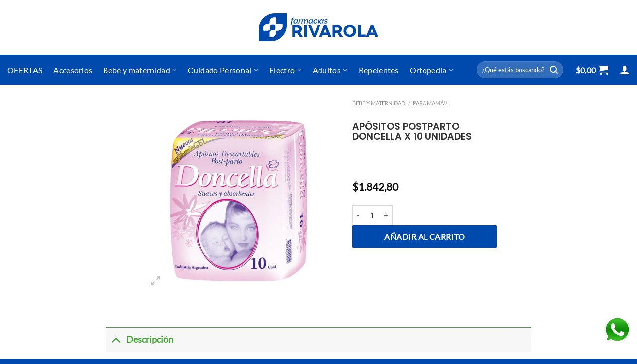

--- FILE ---
content_type: text/html; charset=UTF-8
request_url: https://farmaciasrivarola.com.ar/producto/doncella-apositos-post-parto-x-10-unidades/
body_size: 25679
content:
<!DOCTYPE html>
<html lang="es" class="loading-site no-js">
<head>
	<meta charset="UTF-8" />
	<link rel="profile" href="https://gmpg.org/xfn/11" />
	<link rel="pingback" href="https://farmaciasrivarola.com.ar/xmlrpc.php" />

	<script>(function(html){html.className = html.className.replace(/\bno-js\b/,'js')})(document.documentElement);</script>
<meta name='robots' content='index, follow, max-image-preview:large, max-snippet:-1, max-video-preview:-1' />
	<style>img:is([sizes="auto" i], [sizes^="auto," i]) { contain-intrinsic-size: 3000px 1500px }</style>
	<meta name="viewport" content="width=device-width, initial-scale=1" />
	<!-- This site is optimized with the Yoast SEO plugin v26.7 - https://yoast.com/wordpress/plugins/seo/ -->
	<title>APÓSITOS POSTPARTO DONCELLA X 10 UNIDADES - Farmacia Rivarola</title>
	<link rel="canonical" href="https://farmaciasrivarola.com.ar/producto/doncella-apositos-post-parto-x-10-unidades/" />
	<meta property="og:locale" content="es_ES" />
	<meta property="og:type" content="article" />
	<meta property="og:title" content="APÓSITOS POSTPARTO DONCELLA X 10 UNIDADES - Farmacia Rivarola" />
	<meta property="og:description" content="Súper absorbentes Extra suaves Mayor confort LAS IMÁGENES DEL PRODUCTO SON ILUSTRATIVAS " />
	<meta property="og:url" content="https://farmaciasrivarola.com.ar/producto/doncella-apositos-post-parto-x-10-unidades/" />
	<meta property="og:site_name" content="Farmacia Rivarola" />
	<meta property="article:publisher" content="https://www.facebook.com/FarmaciaRivarola/" />
	<meta property="article:modified_time" content="2026-01-23T19:04:46+00:00" />
	<meta property="og:image" content="https://farmaciasrivarola.com.ar/wp-content/uploads/sites/3/2023/01/7790940000019_02.webp" />
	<meta property="og:image:width" content="1000" />
	<meta property="og:image:height" content="1000" />
	<meta property="og:image:type" content="image/webp" />
	<meta name="twitter:card" content="summary_large_image" />
	<meta name="twitter:label1" content="Tiempo de lectura" />
	<meta name="twitter:data1" content="1 minuto" />
	<script type="application/ld+json" class="yoast-schema-graph">{"@context":"https://schema.org","@graph":[{"@type":"WebPage","@id":"https://farmaciasrivarola.com.ar/producto/doncella-apositos-post-parto-x-10-unidades/","url":"https://farmaciasrivarola.com.ar/producto/doncella-apositos-post-parto-x-10-unidades/","name":"APÓSITOS POSTPARTO DONCELLA X 10 UNIDADES - Farmacia Rivarola","isPartOf":{"@id":"https://farmaciasrivarola.com.ar/#website"},"primaryImageOfPage":{"@id":"https://farmaciasrivarola.com.ar/producto/doncella-apositos-post-parto-x-10-unidades/#primaryimage"},"image":{"@id":"https://farmaciasrivarola.com.ar/producto/doncella-apositos-post-parto-x-10-unidades/#primaryimage"},"thumbnailUrl":"https://farmaciasrivarola.com.ar/wp-content/uploads/sites/3/2023/01/7790940000019_02.webp","datePublished":"2023-01-28T14:52:37+00:00","dateModified":"2026-01-23T19:04:46+00:00","breadcrumb":{"@id":"https://farmaciasrivarola.com.ar/producto/doncella-apositos-post-parto-x-10-unidades/#breadcrumb"},"inLanguage":"es","potentialAction":[{"@type":"ReadAction","target":["https://farmaciasrivarola.com.ar/producto/doncella-apositos-post-parto-x-10-unidades/"]}]},{"@type":"ImageObject","inLanguage":"es","@id":"https://farmaciasrivarola.com.ar/producto/doncella-apositos-post-parto-x-10-unidades/#primaryimage","url":"https://farmaciasrivarola.com.ar/wp-content/uploads/sites/3/2023/01/7790940000019_02.webp","contentUrl":"https://farmaciasrivarola.com.ar/wp-content/uploads/sites/3/2023/01/7790940000019_02.webp","width":1000,"height":1000},{"@type":"BreadcrumbList","@id":"https://farmaciasrivarola.com.ar/producto/doncella-apositos-post-parto-x-10-unidades/#breadcrumb","itemListElement":[{"@type":"ListItem","position":1,"name":"Portada","item":"https://farmaciasrivarola.com.ar/"},{"@type":"ListItem","position":2,"name":"Tienda","item":"https://farmaciasrivarola.com.ar/tienda/"},{"@type":"ListItem","position":3,"name":"APÓSITOS POSTPARTO DONCELLA X 10 UNIDADES"}]},{"@type":"WebSite","@id":"https://farmaciasrivarola.com.ar/#website","url":"https://farmaciasrivarola.com.ar/","name":"Farmacia Rivarola","description":"Farmacia Rivarola","publisher":{"@id":"https://farmaciasrivarola.com.ar/#organization"},"potentialAction":[{"@type":"SearchAction","target":{"@type":"EntryPoint","urlTemplate":"https://farmaciasrivarola.com.ar/?s={search_term_string}"},"query-input":{"@type":"PropertyValueSpecification","valueRequired":true,"valueName":"search_term_string"}}],"inLanguage":"es"},{"@type":"Organization","@id":"https://farmaciasrivarola.com.ar/#organization","name":"Farmacia Rivarola","url":"https://farmaciasrivarola.com.ar/","logo":{"@type":"ImageObject","inLanguage":"es","@id":"https://farmaciasrivarola.com.ar/#/schema/logo/image/","url":"https://farmaciasrivarola.com.ar/wp-content/uploads/sites/3/2022/02/Logo-Rivarola-home.png","contentUrl":"https://farmaciasrivarola.com.ar/wp-content/uploads/sites/3/2022/02/Logo-Rivarola-home.png","width":800,"height":214,"caption":"Farmacia Rivarola"},"image":{"@id":"https://farmaciasrivarola.com.ar/#/schema/logo/image/"},"sameAs":["https://www.facebook.com/FarmaciaRivarola/","https://www.instagram.com/farmacia.rivarola/?hl=es"]}]}</script>
	<!-- / Yoast SEO plugin. -->


<link rel='dns-prefetch' href='//www.googletagmanager.com' />
<link rel='dns-prefetch' href='//farmaciasrivarola.com.ar' />
<link rel='prefetch' href='https://farmaciasrivarola.com.ar/wp-content/themes/flatsome/assets/js/flatsome.js?ver=e1ad26bd5672989785e1' />
<link rel='prefetch' href='https://farmaciasrivarola.com.ar/wp-content/themes/flatsome/assets/js/chunk.slider.js?ver=3.19.15' />
<link rel='prefetch' href='https://farmaciasrivarola.com.ar/wp-content/themes/flatsome/assets/js/chunk.popups.js?ver=3.19.15' />
<link rel='prefetch' href='https://farmaciasrivarola.com.ar/wp-content/themes/flatsome/assets/js/chunk.tooltips.js?ver=3.19.15' />
<link rel='prefetch' href='https://farmaciasrivarola.com.ar/wp-content/themes/flatsome/assets/js/woocommerce.js?ver=dd6035ce106022a74757' />
<link rel="alternate" type="application/rss+xml" title="Farmacia Rivarola &raquo; Feed" href="https://farmaciasrivarola.com.ar/feed/" />
<style id='wp-block-library-inline-css' type='text/css'>
:root{--wp-admin-theme-color:#007cba;--wp-admin-theme-color--rgb:0,124,186;--wp-admin-theme-color-darker-10:#006ba1;--wp-admin-theme-color-darker-10--rgb:0,107,161;--wp-admin-theme-color-darker-20:#005a87;--wp-admin-theme-color-darker-20--rgb:0,90,135;--wp-admin-border-width-focus:2px;--wp-block-synced-color:#7a00df;--wp-block-synced-color--rgb:122,0,223;--wp-bound-block-color:var(--wp-block-synced-color)}@media (min-resolution:192dpi){:root{--wp-admin-border-width-focus:1.5px}}.wp-element-button{cursor:pointer}:root{--wp--preset--font-size--normal:16px;--wp--preset--font-size--huge:42px}:root .has-very-light-gray-background-color{background-color:#eee}:root .has-very-dark-gray-background-color{background-color:#313131}:root .has-very-light-gray-color{color:#eee}:root .has-very-dark-gray-color{color:#313131}:root .has-vivid-green-cyan-to-vivid-cyan-blue-gradient-background{background:linear-gradient(135deg,#00d084,#0693e3)}:root .has-purple-crush-gradient-background{background:linear-gradient(135deg,#34e2e4,#4721fb 50%,#ab1dfe)}:root .has-hazy-dawn-gradient-background{background:linear-gradient(135deg,#faaca8,#dad0ec)}:root .has-subdued-olive-gradient-background{background:linear-gradient(135deg,#fafae1,#67a671)}:root .has-atomic-cream-gradient-background{background:linear-gradient(135deg,#fdd79a,#004a59)}:root .has-nightshade-gradient-background{background:linear-gradient(135deg,#330968,#31cdcf)}:root .has-midnight-gradient-background{background:linear-gradient(135deg,#020381,#2874fc)}.has-regular-font-size{font-size:1em}.has-larger-font-size{font-size:2.625em}.has-normal-font-size{font-size:var(--wp--preset--font-size--normal)}.has-huge-font-size{font-size:var(--wp--preset--font-size--huge)}.has-text-align-center{text-align:center}.has-text-align-left{text-align:left}.has-text-align-right{text-align:right}#end-resizable-editor-section{display:none}.aligncenter{clear:both}.items-justified-left{justify-content:flex-start}.items-justified-center{justify-content:center}.items-justified-right{justify-content:flex-end}.items-justified-space-between{justify-content:space-between}.screen-reader-text{border:0;clip-path:inset(50%);height:1px;margin:-1px;overflow:hidden;padding:0;position:absolute;width:1px;word-wrap:normal!important}.screen-reader-text:focus{background-color:#ddd;clip-path:none;color:#444;display:block;font-size:1em;height:auto;left:5px;line-height:normal;padding:15px 23px 14px;text-decoration:none;top:5px;width:auto;z-index:100000}html :where(.has-border-color){border-style:solid}html :where([style*=border-top-color]){border-top-style:solid}html :where([style*=border-right-color]){border-right-style:solid}html :where([style*=border-bottom-color]){border-bottom-style:solid}html :where([style*=border-left-color]){border-left-style:solid}html :where([style*=border-width]){border-style:solid}html :where([style*=border-top-width]){border-top-style:solid}html :where([style*=border-right-width]){border-right-style:solid}html :where([style*=border-bottom-width]){border-bottom-style:solid}html :where([style*=border-left-width]){border-left-style:solid}html :where(img[class*=wp-image-]){height:auto;max-width:100%}:where(figure){margin:0 0 1em}html :where(.is-position-sticky){--wp-admin--admin-bar--position-offset:var(--wp-admin--admin-bar--height,0px)}@media screen and (max-width:600px){html :where(.is-position-sticky){--wp-admin--admin-bar--position-offset:0px}}
</style>
<link rel='stylesheet' id='custom-styles-css' href='https://farmaciasrivarola.com.ar/wp-content/plugins/tript-custom-maintenance/src/css/custom-styles.css?ver=6.8.3' type='text/css' media='all' />
<link rel='stylesheet' id='photoswipe-css' href='https://farmaciasrivarola.com.ar/wp-content/plugins/woocommerce/assets/css/photoswipe/photoswipe.min.css?ver=10.3.7' type='text/css' media='all' />
<link rel='stylesheet' id='photoswipe-default-skin-css' href='https://farmaciasrivarola.com.ar/wp-content/plugins/woocommerce/assets/css/photoswipe/default-skin/default-skin.min.css?ver=10.3.7' type='text/css' media='all' />
<style id='woocommerce-inline-inline-css' type='text/css'>
.woocommerce form .form-row .required { visibility: visible; }
</style>
<link rel='stylesheet' id='brands-styles-css' href='https://farmaciasrivarola.com.ar/wp-content/plugins/woocommerce/assets/css/brands.css?ver=10.3.7' type='text/css' media='all' />
<link rel='stylesheet' id='flatsome-main-css' href='https://farmaciasrivarola.com.ar/wp-content/themes/flatsome/assets/css/flatsome.css?ver=3.19.15' type='text/css' media='all' />
<style id='flatsome-main-inline-css' type='text/css'>
@font-face {
				font-family: "fl-icons";
				font-display: block;
				src: url(https://farmaciasrivarola.com.ar/wp-content/themes/flatsome/assets/css/icons/fl-icons.eot?v=3.19.15);
				src:
					url(https://farmaciasrivarola.com.ar/wp-content/themes/flatsome/assets/css/icons/fl-icons.eot#iefix?v=3.19.15) format("embedded-opentype"),
					url(https://farmaciasrivarola.com.ar/wp-content/themes/flatsome/assets/css/icons/fl-icons.woff2?v=3.19.15) format("woff2"),
					url(https://farmaciasrivarola.com.ar/wp-content/themes/flatsome/assets/css/icons/fl-icons.ttf?v=3.19.15) format("truetype"),
					url(https://farmaciasrivarola.com.ar/wp-content/themes/flatsome/assets/css/icons/fl-icons.woff?v=3.19.15) format("woff"),
					url(https://farmaciasrivarola.com.ar/wp-content/themes/flatsome/assets/css/icons/fl-icons.svg?v=3.19.15#fl-icons) format("svg");
			}
</style>
<link rel='stylesheet' id='flatsome-shop-css' href='https://farmaciasrivarola.com.ar/wp-content/themes/flatsome/assets/css/flatsome-shop.css?ver=3.19.15' type='text/css' media='all' />
<link rel='stylesheet' id='flatsome-style-css' href='https://farmaciasrivarola.com.ar/wp-content/themes/farmaciarivarola-child/style.css?ver=3.0' type='text/css' media='all' />
<script type="text/javascript" id="woocommerce-google-analytics-integration-gtag-js-after">
/* <![CDATA[ */
/* Google Analytics for WooCommerce (gtag.js) */
					window.dataLayer = window.dataLayer || [];
					function gtag(){dataLayer.push(arguments);}
					// Set up default consent state.
					for ( const mode of [{"analytics_storage":"denied","ad_storage":"denied","ad_user_data":"denied","ad_personalization":"denied","region":["AT","BE","BG","HR","CY","CZ","DK","EE","FI","FR","DE","GR","HU","IS","IE","IT","LV","LI","LT","LU","MT","NL","NO","PL","PT","RO","SK","SI","ES","SE","GB","CH"]}] || [] ) {
						gtag( "consent", "default", { "wait_for_update": 500, ...mode } );
					}
					gtag("js", new Date());
					gtag("set", "developer_id.dOGY3NW", true);
					gtag("config", "G-G2H6RG6YBQ", {"track_404":true,"allow_google_signals":true,"logged_in":false,"linker":{"domains":[],"allow_incoming":false},"custom_map":{"dimension1":"logged_in"}});
/* ]]> */
</script>
<script type="text/javascript" src="https://farmaciasrivarola.com.ar/wp-includes/js/jquery/jquery.min.js?ver=3.7.1" id="jquery-core-js"></script>
<script type="text/javascript" src="https://farmaciasrivarola.com.ar/wp-includes/js/jquery/jquery-migrate.min.js?ver=3.4.1" id="jquery-migrate-js"></script>
<script type="text/javascript" src="https://farmaciasrivarola.com.ar/wp-content/plugins/woocommerce/assets/js/jquery-blockui/jquery.blockUI.min.js?ver=2.7.0-wc.10.3.7" id="wc-jquery-blockui-js" data-wp-strategy="defer"></script>
<script type="text/javascript" id="wc-add-to-cart-js-extra">
/* <![CDATA[ */
var wc_add_to_cart_params = {"ajax_url":"\/wp-admin\/admin-ajax.php","wc_ajax_url":"\/?wc-ajax=%%endpoint%%","i18n_view_cart":"Ver carrito","cart_url":"https:\/\/farmaciasrivarola.com.ar\/carrito\/","is_cart":"","cart_redirect_after_add":"no"};
/* ]]> */
</script>
<script type="text/javascript" src="https://farmaciasrivarola.com.ar/wp-content/plugins/woocommerce/assets/js/frontend/add-to-cart.min.js?ver=10.3.7" id="wc-add-to-cart-js" defer="defer" data-wp-strategy="defer"></script>
<script type="text/javascript" src="https://farmaciasrivarola.com.ar/wp-content/plugins/woocommerce/assets/js/photoswipe/photoswipe.min.js?ver=4.1.1-wc.10.3.7" id="wc-photoswipe-js" defer="defer" data-wp-strategy="defer"></script>
<script type="text/javascript" src="https://farmaciasrivarola.com.ar/wp-content/plugins/woocommerce/assets/js/photoswipe/photoswipe-ui-default.min.js?ver=4.1.1-wc.10.3.7" id="wc-photoswipe-ui-default-js" defer="defer" data-wp-strategy="defer"></script>
<script type="text/javascript" id="wc-single-product-js-extra">
/* <![CDATA[ */
var wc_single_product_params = {"i18n_required_rating_text":"Por favor elige una puntuaci\u00f3n","i18n_rating_options":["1 de 5 estrellas","2 de 5 estrellas","3 de 5 estrellas","4 de 5 estrellas","5 de 5 estrellas"],"i18n_product_gallery_trigger_text":"Ver galer\u00eda de im\u00e1genes a pantalla completa","review_rating_required":"yes","flexslider":{"rtl":false,"animation":"slide","smoothHeight":true,"directionNav":false,"controlNav":"thumbnails","slideshow":false,"animationSpeed":500,"animationLoop":false,"allowOneSlide":false},"zoom_enabled":"","zoom_options":[],"photoswipe_enabled":"1","photoswipe_options":{"shareEl":false,"closeOnScroll":false,"history":false,"hideAnimationDuration":0,"showAnimationDuration":0},"flexslider_enabled":""};
/* ]]> */
</script>
<script type="text/javascript" src="https://farmaciasrivarola.com.ar/wp-content/plugins/woocommerce/assets/js/frontend/single-product.min.js?ver=10.3.7" id="wc-single-product-js" defer="defer" data-wp-strategy="defer"></script>
<script type="text/javascript" src="https://farmaciasrivarola.com.ar/wp-content/plugins/woocommerce/assets/js/js-cookie/js.cookie.min.js?ver=2.1.4-wc.10.3.7" id="wc-js-cookie-js" data-wp-strategy="defer"></script>
<script type="text/javascript" id="wc-settings-dep-in-header-js-after">
/* <![CDATA[ */
console.warn( "Scripts that have a dependency on [wc-settings, wc-blocks-checkout] must be loaded in the footer, automatewoo-marketing-optin-editor-script was registered to load in the header, but has been switched to load in the footer instead. See https://github.com/woocommerce/woocommerce-gutenberg-products-block/pull/5059" );
/* ]]> */
</script>
<link rel="https://api.w.org/" href="https://farmaciasrivarola.com.ar/wp-json/" /><link rel="alternate" title="JSON" type="application/json" href="https://farmaciasrivarola.com.ar/wp-json/wp/v2/product/3618" /><link rel="EditURI" type="application/rsd+xml" title="RSD" href="https://farmaciasrivarola.com.ar/xmlrpc.php?rsd" />
<meta name="generator" content="WordPress 6.8.3" />
<meta name="generator" content="WooCommerce 10.3.7" />
<link rel='shortlink' href='https://farmaciasrivarola.com.ar/?p=3618' />
<link rel="alternate" title="oEmbed (JSON)" type="application/json+oembed" href="https://farmaciasrivarola.com.ar/wp-json/oembed/1.0/embed?url=https%3A%2F%2Ffarmaciasrivarola.com.ar%2Fproducto%2Fdoncella-apositos-post-parto-x-10-unidades%2F" />
<link rel="alternate" title="oEmbed (XML)" type="text/xml+oembed" href="https://farmaciasrivarola.com.ar/wp-json/oembed/1.0/embed?url=https%3A%2F%2Ffarmaciasrivarola.com.ar%2Fproducto%2Fdoncella-apositos-post-parto-x-10-unidades%2F&#038;format=xml" />
<meta name="generator" content="Site Kit by Google 1.166.0" /><script src="https://kit.fontawesome.com/dfde7b1894.js" crossorigin="anonymous"></script>	<noscript><style>.woocommerce-product-gallery{ opacity: 1 !important; }</style></noscript>
	
			<style>
			.form-row-country-ar-hide {
				display: none !important;
			}
			</style><link rel="icon" href="https://farmaciasrivarola.com.ar/wp-content/uploads/sites/3/2022/03/cropped-icono-1-32x32.png" sizes="32x32" />
<link rel="icon" href="https://farmaciasrivarola.com.ar/wp-content/uploads/sites/3/2022/03/cropped-icono-1-192x192.png" sizes="192x192" />
<link rel="apple-touch-icon" href="https://farmaciasrivarola.com.ar/wp-content/uploads/sites/3/2022/03/cropped-icono-1-180x180.png" />
<meta name="msapplication-TileImage" content="https://farmaciasrivarola.com.ar/wp-content/uploads/sites/3/2022/03/cropped-icono-1-270x270.png" />
<style id="custom-css" type="text/css">:root {--primary-color: #40a632;--fs-color-primary: #40a632;--fs-color-secondary: #004aad;--fs-color-success: #6fb639;--fs-color-alert: #b20000;--fs-experimental-link-color: #334862;--fs-experimental-link-color-hover: #1f613d;}.tooltipster-base {--tooltip-color: #fff;--tooltip-bg-color: #000;}.off-canvas-right .mfp-content, .off-canvas-left .mfp-content {--drawer-width: 300px;}.off-canvas .mfp-content.off-canvas-cart {--drawer-width: 360px;}.header-main{height: 110px}#logo img{max-height: 110px}#logo{width:240px;}#logo img{padding:16px 0;}.header-bottom{min-height: 60px}.header-top{min-height: 30px}.transparent .header-main{height: 30px}.transparent #logo img{max-height: 30px}.has-transparent + .page-title:first-of-type,.has-transparent + #main > .page-title,.has-transparent + #main > div > .page-title,.has-transparent + #main .page-header-wrapper:first-of-type .page-title{padding-top: 80px;}.header.show-on-scroll,.stuck .header-main{height:70px!important}.stuck #logo img{max-height: 70px!important}.search-form{ width: 50%;}.header-bg-color {background-color: #ffffff}.header-bottom {background-color: #004aad}.header-main .nav > li > a{line-height: 16px }.header-bottom-nav > li > a{line-height: 19px }@media (max-width: 549px) {.header-main{height: 91px}#logo img{max-height: 91px}}.main-menu-overlay{background-color: #e1f4ff}body{color: #313231}h1,h2,h3,h4,h5,h6,.heading-font{color: #004aad;}body{font-size: 100%;}@media screen and (max-width: 549px){body{font-size: 110%;}}body{font-family: Lato, sans-serif;}body {font-weight: 400;font-style: normal;}.nav > li > a {font-family: Lato, sans-serif;}.mobile-sidebar-levels-2 .nav > li > ul > li > a {font-family: Lato, sans-serif;}.nav > li > a,.mobile-sidebar-levels-2 .nav > li > ul > li > a {font-weight: 400;font-style: normal;}h1,h2,h3,h4,h5,h6,.heading-font, .off-canvas-center .nav-sidebar.nav-vertical > li > a{font-family: Poppins, sans-serif;}h1,h2,h3,h4,h5,h6,.heading-font,.banner h1,.banner h2 {font-weight: 600;font-style: normal;}.alt-font{font-family: "Dancing Script", sans-serif;}.alt-font {font-weight: 400!important;font-style: normal!important;}.nav > li > a, .links > li > a{text-transform: none;}.section-title span{text-transform: none;}.header:not(.transparent) .header-bottom-nav.nav > li > a{color: #ffffff;}.header:not(.transparent) .header-bottom-nav.nav > li > a:hover,.header:not(.transparent) .header-bottom-nav.nav > li.active > a,.header:not(.transparent) .header-bottom-nav.nav > li.current > a,.header:not(.transparent) .header-bottom-nav.nav > li > a.active,.header:not(.transparent) .header-bottom-nav.nav > li > a.current{color: #f9ecde;}.header-bottom-nav.nav-line-bottom > li > a:before,.header-bottom-nav.nav-line-grow > li > a:before,.header-bottom-nav.nav-line > li > a:before,.header-bottom-nav.nav-box > li > a:hover,.header-bottom-nav.nav-box > li.active > a,.header-bottom-nav.nav-pills > li > a:hover,.header-bottom-nav.nav-pills > li.active > a{color:#FFF!important;background-color: #f9ecde;}.is-divider{background-color: #004aad;}.shop-page-title.featured-title .title-overlay{background-color: rgba(0,0,0,0.3);}@media screen and (min-width: 550px){.products .box-vertical .box-image{min-width: 300px!important;width: 300px!important;}}.absolute-footer, html{background-color: #004aad}button[name='update_cart'] { display: none; }.nav-vertical-fly-out > li + li {border-top-width: 1px; border-top-style: solid;}/* Custom CSS */#billing_address_1_field, #billing_address_2_field{display: none !important;}#shipping_address_1_field, #shipping_address_2_field, #shipping_company_field{display: none !important;}#billing_country_field, #shipping_country_field {display: none !important;}.label-new.menu-item > a:after{content:"Nuevo";}.label-hot.menu-item > a:after{content:"Caliente";}.label-sale.menu-item > a:after{content:"Oferta";}.label-popular.menu-item > a:after{content:"Populares";}</style>		<style type="text/css" id="wp-custom-css">
			
		</style>
		<style id="kirki-inline-styles">/* devanagari */
@font-face {
  font-family: 'Poppins';
  font-style: normal;
  font-weight: 600;
  font-display: swap;
  src: url(https://farmaciasrivarola.com.ar/wp-content/fonts/poppins/pxiByp8kv8JHgFVrLEj6Z11lFc-K.woff2) format('woff2');
  unicode-range: U+0900-097F, U+1CD0-1CF9, U+200C-200D, U+20A8, U+20B9, U+20F0, U+25CC, U+A830-A839, U+A8E0-A8FF, U+11B00-11B09;
}
/* latin-ext */
@font-face {
  font-family: 'Poppins';
  font-style: normal;
  font-weight: 600;
  font-display: swap;
  src: url(https://farmaciasrivarola.com.ar/wp-content/fonts/poppins/pxiByp8kv8JHgFVrLEj6Z1JlFc-K.woff2) format('woff2');
  unicode-range: U+0100-02BA, U+02BD-02C5, U+02C7-02CC, U+02CE-02D7, U+02DD-02FF, U+0304, U+0308, U+0329, U+1D00-1DBF, U+1E00-1E9F, U+1EF2-1EFF, U+2020, U+20A0-20AB, U+20AD-20C0, U+2113, U+2C60-2C7F, U+A720-A7FF;
}
/* latin */
@font-face {
  font-family: 'Poppins';
  font-style: normal;
  font-weight: 600;
  font-display: swap;
  src: url(https://farmaciasrivarola.com.ar/wp-content/fonts/poppins/pxiByp8kv8JHgFVrLEj6Z1xlFQ.woff2) format('woff2');
  unicode-range: U+0000-00FF, U+0131, U+0152-0153, U+02BB-02BC, U+02C6, U+02DA, U+02DC, U+0304, U+0308, U+0329, U+2000-206F, U+20AC, U+2122, U+2191, U+2193, U+2212, U+2215, U+FEFF, U+FFFD;
}/* latin-ext */
@font-face {
  font-family: 'Lato';
  font-style: normal;
  font-weight: 400;
  font-display: swap;
  src: url(https://farmaciasrivarola.com.ar/wp-content/fonts/lato/S6uyw4BMUTPHjxAwXjeu.woff2) format('woff2');
  unicode-range: U+0100-02BA, U+02BD-02C5, U+02C7-02CC, U+02CE-02D7, U+02DD-02FF, U+0304, U+0308, U+0329, U+1D00-1DBF, U+1E00-1E9F, U+1EF2-1EFF, U+2020, U+20A0-20AB, U+20AD-20C0, U+2113, U+2C60-2C7F, U+A720-A7FF;
}
/* latin */
@font-face {
  font-family: 'Lato';
  font-style: normal;
  font-weight: 400;
  font-display: swap;
  src: url(https://farmaciasrivarola.com.ar/wp-content/fonts/lato/S6uyw4BMUTPHjx4wXg.woff2) format('woff2');
  unicode-range: U+0000-00FF, U+0131, U+0152-0153, U+02BB-02BC, U+02C6, U+02DA, U+02DC, U+0304, U+0308, U+0329, U+2000-206F, U+20AC, U+2122, U+2191, U+2193, U+2212, U+2215, U+FEFF, U+FFFD;
}/* vietnamese */
@font-face {
  font-family: 'Dancing Script';
  font-style: normal;
  font-weight: 400;
  font-display: swap;
  src: url(https://farmaciasrivarola.com.ar/wp-content/fonts/dancing-script/If2cXTr6YS-zF4S-kcSWSVi_sxjsohD9F50Ruu7BMSo3Rep8ltA.woff2) format('woff2');
  unicode-range: U+0102-0103, U+0110-0111, U+0128-0129, U+0168-0169, U+01A0-01A1, U+01AF-01B0, U+0300-0301, U+0303-0304, U+0308-0309, U+0323, U+0329, U+1EA0-1EF9, U+20AB;
}
/* latin-ext */
@font-face {
  font-family: 'Dancing Script';
  font-style: normal;
  font-weight: 400;
  font-display: swap;
  src: url(https://farmaciasrivarola.com.ar/wp-content/fonts/dancing-script/If2cXTr6YS-zF4S-kcSWSVi_sxjsohD9F50Ruu7BMSo3ROp8ltA.woff2) format('woff2');
  unicode-range: U+0100-02BA, U+02BD-02C5, U+02C7-02CC, U+02CE-02D7, U+02DD-02FF, U+0304, U+0308, U+0329, U+1D00-1DBF, U+1E00-1E9F, U+1EF2-1EFF, U+2020, U+20A0-20AB, U+20AD-20C0, U+2113, U+2C60-2C7F, U+A720-A7FF;
}
/* latin */
@font-face {
  font-family: 'Dancing Script';
  font-style: normal;
  font-weight: 400;
  font-display: swap;
  src: url(https://farmaciasrivarola.com.ar/wp-content/fonts/dancing-script/If2cXTr6YS-zF4S-kcSWSVi_sxjsohD9F50Ruu7BMSo3Sup8.woff2) format('woff2');
  unicode-range: U+0000-00FF, U+0131, U+0152-0153, U+02BB-02BC, U+02C6, U+02DA, U+02DC, U+0304, U+0308, U+0329, U+2000-206F, U+20AC, U+2122, U+2191, U+2193, U+2212, U+2215, U+FEFF, U+FFFD;
}</style></head>

<body class="wp-singular product-template-default single single-product postid-3618 wp-theme-flatsome wp-child-theme-farmaciarivarola-child theme-flatsome woocommerce woocommerce-page woocommerce-no-js lightbox nav-dropdown-has-arrow nav-dropdown-has-shadow nav-dropdown-has-border mobile-submenu-toggle">


<a class="skip-link screen-reader-text" href="#main">Saltar al contenido</a>

<div id="wrapper">

	
	<header id="header" class="header header-full-width has-sticky sticky-jump">
		<div class="header-wrapper">
			<div id="masthead" class="header-main show-logo-center">
      <div class="header-inner flex-row container logo-center medium-logo-center" role="navigation">

          <!-- Logo -->
          <div id="logo" class="flex-col logo">
            
<!-- Header logo -->
<a href="https://farmaciasrivarola.com.ar/" title="Farmacia Rivarola - Farmacia Rivarola" rel="home">
		<img width="442" height="103" src="https://farmaciasrivarola.com.ar/wp-content/uploads/sites/3/2024/11/rivarola-004aad.svg" class="header_logo header-logo" alt="Farmacia Rivarola"/><img  width="442" height="103" src="https://farmaciasrivarola.com.ar/wp-content/uploads/sites/3/2024/11/rivarola-004aad.svg" class="header-logo-dark" alt="Farmacia Rivarola"/></a>
          </div>

          <!-- Mobile Left Elements -->
          <div class="flex-col show-for-medium flex-left">
            <ul class="mobile-nav nav nav-left ">
              <li class="nav-icon has-icon">
  		<a href="#" data-open="#main-menu" data-pos="left" data-bg="main-menu-overlay" data-color="" class="is-small" aria-label="Menú" aria-controls="main-menu" aria-expanded="false">

		  <i class="icon-menu" ></i>
		  		</a>
	</li>
            </ul>
          </div>

          <!-- Left Elements -->
          <div class="flex-col hide-for-medium flex-left
            ">
            <ul class="header-nav header-nav-main nav nav-left  nav-uppercase" >
                          </ul>
          </div>

          <!-- Right Elements -->
          <div class="flex-col hide-for-medium flex-right">
            <ul class="header-nav header-nav-main nav nav-right  nav-uppercase">
                          </ul>
          </div>

          <!-- Mobile Right Elements -->
          <div class="flex-col show-for-medium flex-right">
            <ul class="mobile-nav nav nav-right ">
              
<li class="account-item has-icon">
		<a href="https://farmaciasrivarola.com.ar/mi-cuenta/" class="account-link-mobile is-small" title="Mi cuenta" aria-label="Mi cuenta" >
		<i class="icon-user" ></i>	</a>
	</li>
<li class="cart-item has-icon">


		<a href="https://farmaciasrivarola.com.ar/carrito/" class="header-cart-link is-small off-canvas-toggle nav-top-link" title="Carrito" data-open="#cart-popup" data-class="off-canvas-cart" data-pos="right" >

    <i class="icon-shopping-cart"
    data-icon-label="0">
  </i>
  </a>

</li>
            </ul>
          </div>

      </div>

      </div>
<div id="wide-nav" class="header-bottom wide-nav nav-dark">
    <div class="flex-row container">

                        <div class="flex-col hide-for-medium flex-left">
                <ul class="nav header-nav header-bottom-nav nav-left  nav-size-large nav-spacing-large nav-uppercase">
                    <li id="menu-item-2234" class="menu-item menu-item-type-taxonomy menu-item-object-product_cat menu-item-2234 menu-item-design-default"><a href="https://farmaciasrivarola.com.ar/categoria-producto/ofertas/" class="nav-top-link">OFERTAS</a></li>
<li id="menu-item-9153" class="menu-item menu-item-type-taxonomy menu-item-object-product_cat menu-item-9153 menu-item-design-default"><a href="https://farmaciasrivarola.com.ar/categoria-producto/accesorios/" class="nav-top-link">Accesorios</a></li>
<li id="menu-item-1196" class="menu-item menu-item-type-taxonomy menu-item-object-product_cat current-product-ancestor current-menu-parent current-product-parent menu-item-has-children menu-item-1196 active menu-item-design-default has-dropdown"><a href="https://farmaciasrivarola.com.ar/categoria-producto/bebe-y-maternidad/" class="nav-top-link" aria-expanded="false" aria-haspopup="menu">Bebé y maternidad<i class="icon-angle-down" ></i></a>
<ul class="sub-menu nav-dropdown nav-dropdown-default">
	<li id="menu-item-4539" class="menu-item menu-item-type-taxonomy menu-item-object-product_cat menu-item-has-children menu-item-4539 nav-dropdown-col"><a href="https://farmaciasrivarola.com.ar/categoria-producto/bebe-y-maternidad/chupetes/">Chupetes y accesorios</a>
	<ul class="sub-menu nav-column nav-dropdown-default">
		<li id="menu-item-4538" class="menu-item menu-item-type-taxonomy menu-item-object-product_cat menu-item-4538"><a href="https://farmaciasrivarola.com.ar/categoria-producto/bebe-y-maternidad/mamaderas-y-accesorios/">Mamaderas</a></li>
		<li id="menu-item-3583" class="menu-item menu-item-type-taxonomy menu-item-object-product_cat menu-item-3583"><a href="https://farmaciasrivarola.com.ar/categoria-producto/bebe-y-maternidad/mordillos/">Mordillos y Aspirador nasal</a></li>
		<li id="menu-item-4560" class="menu-item menu-item-type-taxonomy menu-item-object-product_cat menu-item-4560"><a href="https://farmaciasrivarola.com.ar/categoria-producto/bebe-y-maternidad/tetinas/">Tetinas</a></li>
		<li id="menu-item-4796" class="menu-item menu-item-type-taxonomy menu-item-object-product_cat menu-item-4796"><a href="https://farmaciasrivarola.com.ar/categoria-producto/bebe-y-maternidad/otros/">Otros</a></li>
	</ul>
</li>
	<li id="menu-item-1251" class="menu-item menu-item-type-taxonomy menu-item-object-product_cat menu-item-has-children menu-item-1251 nav-dropdown-col"><a href="https://farmaciasrivarola.com.ar/categoria-producto/bebe-y-maternidad/linea-disney/">Línea Disney</a>
	<ul class="sub-menu nav-column nav-dropdown-default">
		<li id="menu-item-4756" class="menu-item menu-item-type-taxonomy menu-item-object-product_cat menu-item-4756"><a href="https://farmaciasrivarola.com.ar/categoria-producto/bebe-y-maternidad/bowl-cerealero/">Bowl cerealero</a></li>
		<li id="menu-item-4755" class="menu-item menu-item-type-taxonomy menu-item-object-product_cat menu-item-4755"><a href="https://farmaciasrivarola.com.ar/categoria-producto/bebe-y-maternidad/botella-sport/">Botella Sport</a></li>
		<li id="menu-item-4757" class="menu-item menu-item-type-taxonomy menu-item-object-product_cat menu-item-4757"><a href="https://farmaciasrivarola.com.ar/categoria-producto/bebe-y-maternidad/caja-sandwich/">Caja Sandwich</a></li>
		<li id="menu-item-4753" class="menu-item menu-item-type-taxonomy menu-item-object-product_cat menu-item-4753"><a href="https://farmaciasrivarola.com.ar/categoria-producto/bebe-y-maternidad/cantimploras/">Cantimploras</a></li>
		<li id="menu-item-4754" class="menu-item menu-item-type-taxonomy menu-item-object-product_cat menu-item-4754"><a href="https://farmaciasrivarola.com.ar/categoria-producto/bebe-y-maternidad/loncheras/">Loncheras</a></li>
	</ul>
</li>
	<li id="menu-item-4752" class="menu-item menu-item-type-taxonomy menu-item-object-product_cat menu-item-has-children menu-item-4752 nav-dropdown-col"><a href="https://farmaciasrivarola.com.ar/categoria-producto/bebe-y-maternidad/platos/">Platos</a>
	<ul class="sub-menu nav-column nav-dropdown-default">
		<li id="menu-item-4751" class="menu-item menu-item-type-taxonomy menu-item-object-product_cat menu-item-4751"><a href="https://farmaciasrivarola.com.ar/categoria-producto/bebe-y-maternidad/set/">Set</a></li>
		<li id="menu-item-7192" class="menu-item menu-item-type-taxonomy menu-item-object-product_cat menu-item-7192"><a href="https://farmaciasrivarola.com.ar/categoria-producto/bebe-y-maternidad/tupper/">Tupper</a></li>
		<li id="menu-item-4769" class="menu-item menu-item-type-taxonomy menu-item-object-product_cat menu-item-4769"><a href="https://farmaciasrivarola.com.ar/categoria-producto/bebe-y-maternidad/vaso-antiderrame/">Vaso Antiderrame</a></li>
		<li id="menu-item-4749" class="menu-item menu-item-type-taxonomy menu-item-object-product_cat menu-item-4749"><a href="https://farmaciasrivarola.com.ar/categoria-producto/bebe-y-maternidad/vaso-sport/">Vaso sport</a></li>
		<li id="menu-item-4750" class="menu-item menu-item-type-taxonomy menu-item-object-product_cat menu-item-4750"><a href="https://farmaciasrivarola.com.ar/categoria-producto/bebe-y-maternidad/vaso-termico/">Vaso Térmico</a></li>
	</ul>
</li>
	<li id="menu-item-1125" class="menu-item menu-item-type-taxonomy menu-item-object-product_cat menu-item-1125"><a href="https://farmaciasrivarola.com.ar/categoria-producto/bebe-y-maternidad/higiene-cuidado-del-bebe/">Higiene del bebé</a></li>
	<li id="menu-item-493" class="menu-item menu-item-type-taxonomy menu-item-object-product_cat menu-item-493"><a href="https://farmaciasrivarola.com.ar/categoria-producto/bebe-y-maternidad/panales/">Pañales</a></li>
	<li id="menu-item-3610" class="menu-item menu-item-type-taxonomy menu-item-object-product_cat current-product-ancestor current-menu-parent current-product-parent menu-item-3610 active"><a href="https://farmaciasrivarola.com.ar/categoria-producto/bebe-y-maternidad/para-mama/">Para Mamá!!</a></li>
</ul>
</li>
<li id="menu-item-1684" class="menu-item menu-item-type-taxonomy menu-item-object-product_cat menu-item-has-children menu-item-1684 menu-item-design-default has-dropdown"><a href="https://farmaciasrivarola.com.ar/categoria-producto/cuidado-personal/" class="nav-top-link" aria-expanded="false" aria-haspopup="menu">Cuidado Personal<i class="icon-angle-down" ></i></a>
<ul class="sub-menu nav-dropdown nav-dropdown-default">
	<li id="menu-item-4104" class="menu-item menu-item-type-taxonomy menu-item-object-product_cat menu-item-has-children menu-item-4104 nav-dropdown-col"><a href="https://farmaciasrivarola.com.ar/categoria-producto/cuidado-personal/mas/">Algodones y más</a>
	<ul class="sub-menu nav-column nav-dropdown-default">
		<li id="menu-item-6907" class="menu-item menu-item-type-taxonomy menu-item-object-product_cat menu-item-6907"><a href="https://farmaciasrivarola.com.ar/categoria-producto/cuidado-personal/alcohol/">Alcohol</a></li>
		<li id="menu-item-5842" class="menu-item menu-item-type-taxonomy menu-item-object-product_cat menu-item-5842"><a href="https://farmaciasrivarola.com.ar/categoria-producto/cuidado-personal/hierbas-medicinales/">Hierbas Medicinales</a></li>
		<li id="menu-item-5125" class="menu-item menu-item-type-taxonomy menu-item-object-product_cat menu-item-5125"><a href="https://farmaciasrivarola.com.ar/categoria-producto/cuidado-personal/bolsa-de-agua-caliente/">Bolsa de agua caliente</a></li>
		<li id="menu-item-4562" class="menu-item menu-item-type-taxonomy menu-item-object-product_cat menu-item-4562"><a href="https://farmaciasrivarola.com.ar/categoria-producto/cuidado-personal/pastilleros/">Pastilleros</a></li>
		<li id="menu-item-4085" class="menu-item menu-item-type-taxonomy menu-item-object-product_cat menu-item-4085"><a href="https://farmaciasrivarola.com.ar/categoria-producto/cuidado-personal/pediculosis/">Pediculosis</a></li>
		<li id="menu-item-4442" class="menu-item menu-item-type-taxonomy menu-item-object-product_cat menu-item-4442"><a href="https://farmaciasrivarola.com.ar/categoria-producto/cuidado-personal/preservativos-y-lubricantes/">Preservativos y lubricantes</a></li>
		<li id="menu-item-9648" class="menu-item menu-item-type-taxonomy menu-item-object-product_cat menu-item-9648"><a href="https://farmaciasrivarola.com.ar/categoria-producto/productos-de-limpieza/">Productos de limpieza</a></li>
		<li id="menu-item-5249" class="menu-item menu-item-type-taxonomy menu-item-object-product_cat menu-item-5249"><a href="https://farmaciasrivarola.com.ar/categoria-producto/cuidado-personal/repelentes/">Repelentes</a></li>
		<li id="menu-item-2576" class="menu-item menu-item-type-taxonomy menu-item-object-product_cat menu-item-2576"><a href="https://farmaciasrivarola.com.ar/categoria-producto/regaleria/">Regalería</a></li>
		<li id="menu-item-7393" class="menu-item menu-item-type-taxonomy menu-item-object-product_cat menu-item-7393"><a href="https://farmaciasrivarola.com.ar/categoria-producto/productos-de-temporada/">Solares</a></li>
		<li id="menu-item-6946" class="menu-item menu-item-type-taxonomy menu-item-object-product_cat menu-item-6946"><a href="https://farmaciasrivarola.com.ar/categoria-producto/cuidado-personal/tapones-para-oido/">Tapones para oído</a></li>
		<li id="menu-item-5408" class="menu-item menu-item-type-taxonomy menu-item-object-product_cat menu-item-5408"><a href="https://farmaciasrivarola.com.ar/categoria-producto/varios/">Varios</a></li>
	</ul>
</li>
	<li id="menu-item-1809" class="menu-item menu-item-type-taxonomy menu-item-object-product_cat menu-item-has-children menu-item-1809 nav-dropdown-col"><a href="https://farmaciasrivarola.com.ar/categoria-producto/cuidado-personal/cremas-faciales-corporales/">Cosmética</a>
	<ul class="sub-menu nav-column nav-dropdown-default">
		<li id="menu-item-4543" class="menu-item menu-item-type-taxonomy menu-item-object-product_cat menu-item-4543"><a href="https://farmaciasrivarola.com.ar/categoria-producto/cuidado-personal/cremas-corporales/">Cremas Corporales</a></li>
		<li id="menu-item-4542" class="menu-item menu-item-type-taxonomy menu-item-object-product_cat menu-item-4542"><a href="https://farmaciasrivarola.com.ar/categoria-producto/cuidado-personal/cremas-faciales/">Cremas Faciales</a></li>
		<li id="menu-item-4544" class="menu-item menu-item-type-taxonomy menu-item-object-product_cat menu-item-4544"><a href="https://farmaciasrivarola.com.ar/categoria-producto/cuidado-personal/cremas-para-manos/">Cremas para Manos</a></li>
		<li id="menu-item-2238" class="menu-item menu-item-type-taxonomy menu-item-object-product_cat menu-item-2238"><a href="https://farmaciasrivarola.com.ar/categoria-producto/cuidado-personal/cuidado-facial/">Limpieza Facial</a></li>
		<li id="menu-item-6311" class="menu-item menu-item-type-taxonomy menu-item-object-product_cat menu-item-6311"><a href="https://farmaciasrivarola.com.ar/categoria-producto/cuidado-personal/manteca-de-cacao/">Manteca de Cacao</a></li>
		<li id="menu-item-7062" class="menu-item menu-item-type-taxonomy menu-item-object-product_cat menu-item-7062"><a href="https://farmaciasrivarola.com.ar/categoria-producto/productos-de-temporada/">Protectores solares</a></li>
		<li id="menu-item-6527" class="menu-item menu-item-type-taxonomy menu-item-object-product_cat menu-item-6527"><a href="https://farmaciasrivarola.com.ar/categoria-producto/cuidado-personal/serum/">Serum</a></li>
		<li id="menu-item-2411" class="menu-item menu-item-type-taxonomy menu-item-object-product_cat menu-item-2411"><a href="https://farmaciasrivarola.com.ar/categoria-producto/cuidado-personal/unas/">Uñas</a></li>
	</ul>
</li>
	<li id="menu-item-2240" class="menu-item menu-item-type-taxonomy menu-item-object-product_cat menu-item-has-children menu-item-2240 nav-dropdown-col"><a href="https://farmaciasrivarola.com.ar/categoria-producto/cuidado-personal/higiene-corporal/">Higiene Corporal</a>
	<ul class="sub-menu nav-column nav-dropdown-default">
		<li id="menu-item-5399" class="menu-item menu-item-type-taxonomy menu-item-object-product_cat menu-item-5399"><a href="https://farmaciasrivarola.com.ar/categoria-producto/cuidado-personal/accesorios-de-bano/">Accesorios de baño</a></li>
		<li id="menu-item-3471" class="menu-item menu-item-type-taxonomy menu-item-object-product_cat menu-item-3471"><a href="https://farmaciasrivarola.com.ar/categoria-producto/cuidado-personal/depilacion/">Depilación</a></li>
		<li id="menu-item-5292" class="menu-item menu-item-type-taxonomy menu-item-object-product_cat menu-item-5292"><a href="https://farmaciasrivarola.com.ar/categoria-producto/cuidado-personal/espumas-de-afeitar/">Espumas de afeitar</a></li>
		<li id="menu-item-4548" class="menu-item menu-item-type-taxonomy menu-item-object-product_cat menu-item-4548"><a href="https://farmaciasrivarola.com.ar/categoria-producto/cuidado-personal/panuelitos-descartables/">Pañuelitos Descartables</a></li>
		<li id="menu-item-4549" class="menu-item menu-item-type-taxonomy menu-item-object-product_cat menu-item-4549"><a href="https://farmaciasrivarola.com.ar/categoria-producto/cuidado-personal/talcos-y-jabones/">Talcos y Jabones</a></li>
		<li id="menu-item-7318" class="menu-item menu-item-type-taxonomy menu-item-object-product_cat menu-item-7318"><a href="https://farmaciasrivarola.com.ar/categoria-producto/cuidado-personal/toallitas-humedas-bano-facil-adultos/">Toallitas húmedas/Baño Fácil (Adultos)</a></li>
	</ul>
</li>
	<li id="menu-item-2917" class="menu-item menu-item-type-taxonomy menu-item-object-product_cat menu-item-has-children menu-item-2917 nav-dropdown-col"><a href="https://farmaciasrivarola.com.ar/categoria-producto/cuidado-personal/bucal/">Higiene bucal</a>
	<ul class="sub-menu nav-column nav-dropdown-default">
		<li id="menu-item-4553" class="menu-item menu-item-type-taxonomy menu-item-object-product_cat menu-item-4553"><a href="https://farmaciasrivarola.com.ar/categoria-producto/cuidado-personal/adhesivos/">Adhesivos</a></li>
		<li id="menu-item-7991" class="menu-item menu-item-type-taxonomy menu-item-object-product_cat menu-item-7991"><a href="https://farmaciasrivarola.com.ar/categoria-producto/cuidado-personal/bucal/cepillos-de-dientes/">Cepillos de dientes</a></li>
		<li id="menu-item-4554" class="menu-item menu-item-type-taxonomy menu-item-object-product_cat menu-item-4554"><a href="https://farmaciasrivarola.com.ar/categoria-producto/cuidado-personal/ortodoncias/">Ortodoncias</a></li>
		<li id="menu-item-7992" class="menu-item menu-item-type-taxonomy menu-item-object-product_cat menu-item-7992"><a href="https://farmaciasrivarola.com.ar/categoria-producto/cuidado-personal/bucal/pastas-dentales/">Pastas dentales</a></li>
		<li id="menu-item-4564" class="menu-item menu-item-type-taxonomy menu-item-object-product_cat menu-item-4564"><a href="https://farmaciasrivarola.com.ar/categoria-producto/cuidado-personal/protectores-bucales/">Protectores Bucales</a></li>
		<li id="menu-item-4563" class="menu-item menu-item-type-taxonomy menu-item-object-product_cat menu-item-4563"><a href="https://farmaciasrivarola.com.ar/categoria-producto/cuidado-personal/spray-bucal/">Spray Bucal</a></li>
	</ul>
</li>
	<li id="menu-item-2252" class="menu-item menu-item-type-taxonomy menu-item-object-product_cat menu-item-has-children menu-item-2252 nav-dropdown-col"><a href="https://farmaciasrivarola.com.ar/categoria-producto/cuidado-personal/tratamientos-capilares/">Cuidado del Pelo</a>
	<ul class="sub-menu nav-column nav-dropdown-default">
		<li id="menu-item-4561" class="menu-item menu-item-type-taxonomy menu-item-object-product_cat menu-item-4561"><a href="https://farmaciasrivarola.com.ar/categoria-producto/cuidado-personal/cepillos-y-peines/">Cepillos y Peines</a></li>
		<li id="menu-item-4545" class="menu-item menu-item-type-taxonomy menu-item-object-product_cat menu-item-4545"><a href="https://farmaciasrivarola.com.ar/categoria-producto/cuidado-personal/sahmpoo-y-acondicionador/">Shampoo y Acondicionador</a></li>
		<li id="menu-item-5521" class="menu-item menu-item-type-taxonomy menu-item-object-product_cat menu-item-5521"><a href="https://farmaciasrivarola.com.ar/categoria-producto/cuidado-personal/spray-fijador/">Spray fijador</a></li>
		<li id="menu-item-4546" class="menu-item menu-item-type-taxonomy menu-item-object-product_cat menu-item-4546"><a href="https://farmaciasrivarola.com.ar/categoria-producto/cuidado-personal/tinturas/">Tinturas</a></li>
		<li id="menu-item-4565" class="menu-item menu-item-type-taxonomy menu-item-object-product_cat menu-item-4565"><a href="https://farmaciasrivarola.com.ar/categoria-producto/cuidado-personal/tratamientos-capilares/">Tratamientos Capilares</a></li>
	</ul>
</li>
	<li id="menu-item-3622" class="menu-item menu-item-type-taxonomy menu-item-object-product_cat menu-item-has-children menu-item-3622 nav-dropdown-col"><a href="https://farmaciasrivarola.com.ar/categoria-producto/cuidado-personal/proteccion-femenina/">Protección Femenina</a>
	<ul class="sub-menu nav-column nav-dropdown-default">
		<li id="menu-item-4558" class="menu-item menu-item-type-taxonomy menu-item-object-product_cat menu-item-4558"><a href="https://farmaciasrivarola.com.ar/categoria-producto/cuidado-personal/copas-menstruales/">Copas Menstruales</a></li>
		<li id="menu-item-4559" class="menu-item menu-item-type-taxonomy menu-item-object-product_cat menu-item-4559"><a href="https://farmaciasrivarola.com.ar/categoria-producto/cuidado-personal/jabones-intimos/">Jabones íntimos</a></li>
		<li id="menu-item-4555" class="menu-item menu-item-type-taxonomy menu-item-object-product_cat menu-item-4555"><a href="https://farmaciasrivarola.com.ar/categoria-producto/cuidado-personal/protectores-diarios/">Protectores Diarios</a></li>
		<li id="menu-item-4557" class="menu-item menu-item-type-taxonomy menu-item-object-product_cat menu-item-4557"><a href="https://farmaciasrivarola.com.ar/categoria-producto/cuidado-personal/tampones/">Tampones</a></li>
		<li id="menu-item-4556" class="menu-item menu-item-type-taxonomy menu-item-object-product_cat menu-item-4556"><a href="https://farmaciasrivarola.com.ar/categoria-producto/cuidado-personal/toallitas/">Toallitas</a></li>
	</ul>
</li>
</ul>
</li>
<li id="menu-item-492" class="menu-item menu-item-type-taxonomy menu-item-object-product_cat menu-item-has-children menu-item-492 menu-item-design-default has-dropdown"><a href="https://farmaciasrivarola.com.ar/categoria-producto/electro/" class="nav-top-link" aria-expanded="false" aria-haspopup="menu">Electro<i class="icon-angle-down" ></i></a>
<ul class="sub-menu nav-dropdown nav-dropdown-default">
	<li id="menu-item-6956" class="menu-item menu-item-type-taxonomy menu-item-object-product_cat menu-item-6956"><a href="https://farmaciasrivarola.com.ar/categoria-producto/electro/aerocamaras/">Aerocámaras</a></li>
	<li id="menu-item-6828" class="menu-item menu-item-type-taxonomy menu-item-object-product_cat menu-item-6828"><a href="https://farmaciasrivarola.com.ar/categoria-producto/electro/auriculares/">Auriculares</a></li>
	<li id="menu-item-6830" class="menu-item menu-item-type-taxonomy menu-item-object-product_cat menu-item-6830"><a href="https://farmaciasrivarola.com.ar/categoria-producto/electro/cables-usb-tipo-c/">Cables USB / TIPO C</a></li>
	<li id="menu-item-6829" class="menu-item menu-item-type-taxonomy menu-item-object-product_cat menu-item-6829"><a href="https://farmaciasrivarola.com.ar/categoria-producto/electro/cargadores/">Cargadores</a></li>
	<li id="menu-item-823" class="menu-item menu-item-type-taxonomy menu-item-object-product_cat menu-item-has-children menu-item-823 nav-dropdown-col"><a href="https://farmaciasrivarola.com.ar/categoria-producto/electro/almohadilla-termica/">Almohadilla Térmica</a>
	<ul class="sub-menu nav-column nav-dropdown-default">
		<li id="menu-item-845" class="menu-item menu-item-type-taxonomy menu-item-object-product_cat menu-item-845"><a href="https://farmaciasrivarola.com.ar/categoria-producto/electro/balanzas/">Balanzas</a></li>
		<li id="menu-item-824" class="menu-item menu-item-type-taxonomy menu-item-object-product_cat menu-item-824"><a href="https://farmaciasrivarola.com.ar/categoria-producto/electro/manta-electrica/">Manta eléctrica</a></li>
		<li id="menu-item-864" class="menu-item menu-item-type-taxonomy menu-item-object-product_cat menu-item-864"><a href="https://farmaciasrivarola.com.ar/categoria-producto/electro/termometros/">Termómetros</a></li>
	</ul>
</li>
	<li id="menu-item-821" class="menu-item menu-item-type-taxonomy menu-item-object-product_cat menu-item-has-children menu-item-821 nav-dropdown-col"><a href="https://farmaciasrivarola.com.ar/categoria-producto/electro/nebulizadores-electro/">Nebulizadores</a>
	<ul class="sub-menu nav-column nav-dropdown-default">
		<li id="menu-item-5901" class="menu-item menu-item-type-taxonomy menu-item-object-product_cat menu-item-5901"><a href="https://farmaciasrivarola.com.ar/categoria-producto/electro/oximetros/">Oxímetros</a></li>
		<li id="menu-item-5096" class="menu-item menu-item-type-taxonomy menu-item-object-product_cat menu-item-5096"><a href="https://farmaciasrivarola.com.ar/categoria-producto/electro/repuestos-nebulizador/">Repuestos nebulizador</a></li>
		<li id="menu-item-820" class="menu-item menu-item-type-taxonomy menu-item-object-product_cat menu-item-820"><a href="https://farmaciasrivarola.com.ar/categoria-producto/electro/tensiometros/">Tensiometros</a></li>
	</ul>
</li>
	<li id="menu-item-886" class="menu-item menu-item-type-taxonomy menu-item-object-product_cat menu-item-has-children menu-item-886 nav-dropdown-col"><a href="https://farmaciasrivarola.com.ar/categoria-producto/electro/afeitadora-y-cortadora-de-pelo/">Afeitadora y Cortadora de pelo.</a>
	<ul class="sub-menu nav-column nav-dropdown-default">
		<li id="menu-item-945" class="menu-item menu-item-type-taxonomy menu-item-object-product_cat menu-item-945"><a href="https://farmaciasrivarola.com.ar/categoria-producto/electro/planchas/">Planchas</a></li>
		<li id="menu-item-921" class="menu-item menu-item-type-taxonomy menu-item-object-product_cat menu-item-921"><a href="https://farmaciasrivarola.com.ar/categoria-producto/electro/secador-de-pelo/">Secador de pelo</a></li>
	</ul>
</li>
</ul>
</li>
<li id="menu-item-1081" class="menu-item menu-item-type-taxonomy menu-item-object-product_cat menu-item-has-children menu-item-1081 menu-item-design-default has-dropdown"><a href="https://farmaciasrivarola.com.ar/categoria-producto/linea-adultos/" class="nav-top-link" aria-expanded="false" aria-haspopup="menu">Adultos<i class="icon-angle-down" ></i></a>
<ul class="sub-menu nav-dropdown nav-dropdown-default">
	<li id="menu-item-1094" class="menu-item menu-item-type-taxonomy menu-item-object-product_cat menu-item-1094"><a href="https://farmaciasrivarola.com.ar/categoria-producto/linea-adultos/higiene/">Higiene</a></li>
	<li id="menu-item-1085" class="menu-item menu-item-type-taxonomy menu-item-object-product_cat menu-item-1085"><a href="https://farmaciasrivarola.com.ar/categoria-producto/linea-adultos/incontinencia/">Incontinencia</a></li>
	<li id="menu-item-1040" class="menu-item menu-item-type-taxonomy menu-item-object-product_cat menu-item-1040"><a href="https://farmaciasrivarola.com.ar/categoria-producto/linea-adultos/nonisec/">Pañales Adultos</a></li>
	<li id="menu-item-1082" class="menu-item menu-item-type-taxonomy menu-item-object-product_cat menu-item-1082"><a href="https://farmaciasrivarola.com.ar/categoria-producto/linea-adultos/refuerza-panal/">Refuerza pañal.</a></li>
	<li id="menu-item-6349" class="menu-item menu-item-type-taxonomy menu-item-object-product_cat menu-item-6349"><a href="https://farmaciasrivarola.com.ar/categoria-producto/linea-adultos/ropa-interior/">Ropa Interior</a></li>
</ul>
</li>
<li id="menu-item-7394" class="menu-item menu-item-type-taxonomy menu-item-object-product_cat menu-item-7394 menu-item-design-default"><a href="https://farmaciasrivarola.com.ar/categoria-producto/cuidado-personal/repelentes/" class="nav-top-link">Repelentes</a></li>
<li id="menu-item-6464" class="menu-item menu-item-type-taxonomy menu-item-object-product_cat menu-item-has-children menu-item-6464 menu-item-design-default has-dropdown"><a href="https://farmaciasrivarola.com.ar/categoria-producto/ortopedia/" class="nav-top-link" aria-expanded="false" aria-haspopup="menu">Ortopedia<i class="icon-angle-down" ></i></a>
<ul class="sub-menu nav-dropdown nav-dropdown-default">
	<li id="menu-item-6469" class="menu-item menu-item-type-taxonomy menu-item-object-product_cat menu-item-6469"><a href="https://farmaciasrivarola.com.ar/categoria-producto/ortopedia/fajas/">Fajas</a></li>
	<li id="menu-item-6481" class="menu-item menu-item-type-taxonomy menu-item-object-product_cat menu-item-6481"><a href="https://farmaciasrivarola.com.ar/categoria-producto/linea-adultos/musleras/">Musleras</a></li>
	<li id="menu-item-6480" class="menu-item menu-item-type-taxonomy menu-item-object-product_cat menu-item-6480"><a href="https://farmaciasrivarola.com.ar/categoria-producto/ortopedia/munequeras/">Muñequeras</a></li>
	<li id="menu-item-6465" class="menu-item menu-item-type-taxonomy menu-item-object-product_cat menu-item-6465"><a href="https://farmaciasrivarola.com.ar/categoria-producto/ortopedia/rodilleras/">Rodilleras</a></li>
	<li id="menu-item-6470" class="menu-item menu-item-type-taxonomy menu-item-object-product_cat menu-item-6470"><a href="https://farmaciasrivarola.com.ar/categoria-producto/ortopedia/tobilleras/">Tobilleras</a></li>
	<li id="menu-item-6468" class="menu-item menu-item-type-taxonomy menu-item-object-product_cat menu-item-6468"><a href="https://farmaciasrivarola.com.ar/categoria-producto/ortopedia/venda-elastica/">Venda elástica</a></li>
</ul>
</li>
                </ul>
            </div>
            
            
                        <div class="flex-col hide-for-medium flex-right flex-grow">
              <ul class="nav header-nav header-bottom-nav nav-right  nav-size-large nav-spacing-large nav-uppercase">
                   <li class="header-search-form search-form html relative has-icon">
	<div class="header-search-form-wrapper">
		<div class="searchform-wrapper ux-search-box relative form-flat is-normal"><form role="search" method="get" class="searchform" action="https://farmaciasrivarola.com.ar/">
	<div class="flex-row relative">
						<div class="flex-col flex-grow">
			<label class="screen-reader-text" for="woocommerce-product-search-field-0">Buscar por:</label>
			<input type="search" id="woocommerce-product-search-field-0" class="search-field mb-0" placeholder="¿Qué estás buscando?" value="" name="s" />
			<input type="hidden" name="post_type" value="product" />
					</div>
		<div class="flex-col">
			<button type="submit" value="Buscar" class="ux-search-submit submit-button secondary button  icon mb-0" aria-label="Enviar">
				<i class="icon-search" ></i>			</button>
		</div>
	</div>
	<div class="live-search-results text-left z-top"></div>
</form>
</div>	</div>
</li>
<li class="cart-item has-icon">

<a href="https://farmaciasrivarola.com.ar/carrito/" class="header-cart-link is-small off-canvas-toggle nav-top-link" title="Carrito" data-open="#cart-popup" data-class="off-canvas-cart" data-pos="right" >

<span class="header-cart-title">
          <span class="cart-price"><span class="woocommerce-Price-amount amount"><bdi><span class="woocommerce-Price-currencySymbol">&#36;</span>0,00</bdi></span></span>
  </span>

    <i class="icon-shopping-cart"
    data-icon-label="0">
  </i>
  </a>



  <!-- Cart Sidebar Popup -->
  <div id="cart-popup" class="mfp-hide">
  <div class="cart-popup-inner inner-padding cart-popup-inner--sticky">
      <div class="cart-popup-title text-center">
          <span class="heading-font uppercase">Carrito</span>
          <div class="is-divider"></div>
      </div>
	  <div class="widget_shopping_cart">
		  <div class="widget_shopping_cart_content">
			  

	<div class="ux-mini-cart-empty flex flex-row-col text-center pt pb">
				<div class="ux-mini-cart-empty-icon">
			<svg xmlns="http://www.w3.org/2000/svg" viewBox="0 0 17 19" style="opacity:.1;height:80px;">
				<path d="M8.5 0C6.7 0 5.3 1.2 5.3 2.7v2H2.1c-.3 0-.6.3-.7.7L0 18.2c0 .4.2.8.6.8h15.7c.4 0 .7-.3.7-.7v-.1L15.6 5.4c0-.3-.3-.6-.7-.6h-3.2v-2c0-1.6-1.4-2.8-3.2-2.8zM6.7 2.7c0-.8.8-1.4 1.8-1.4s1.8.6 1.8 1.4v2H6.7v-2zm7.5 3.4 1.3 11.5h-14L2.8 6.1h2.5v1.4c0 .4.3.7.7.7.4 0 .7-.3.7-.7V6.1h3.5v1.4c0 .4.3.7.7.7s.7-.3.7-.7V6.1h2.6z" fill-rule="evenodd" clip-rule="evenodd" fill="currentColor"></path>
			</svg>
		</div>
				<p class="woocommerce-mini-cart__empty-message empty">No hay productos en el carrito.</p>
					<p class="return-to-shop">
				<a class="button primary wc-backward" href="https://farmaciasrivarola.com.ar/tienda/">
					Volver a la tienda				</a>
			</p>
				</div>


		  </div>
	  </div>
              </div>
  </div>

</li>

<li class="account-item has-icon" >

	<a href="https://farmaciasrivarola.com.ar/mi-cuenta/" class="nav-top-link nav-top-not-logged-in is-small is-small" title="Acceder" aria-label="Acceder" data-open="#login-form-popup" >
		<i class="icon-user" ></i>	</a>




</li>
              </ul>
            </div>
            
                          <div class="flex-col show-for-medium flex-grow">
                  <ul class="nav header-bottom-nav nav-center mobile-nav  nav-size-large nav-spacing-large nav-uppercase">
                      <li class="header-search-form search-form html relative has-icon">
	<div class="header-search-form-wrapper">
		<div class="searchform-wrapper ux-search-box relative form-flat is-normal"><form role="search" method="get" class="searchform" action="https://farmaciasrivarola.com.ar/">
	<div class="flex-row relative">
						<div class="flex-col flex-grow">
			<label class="screen-reader-text" for="woocommerce-product-search-field-1">Buscar por:</label>
			<input type="search" id="woocommerce-product-search-field-1" class="search-field mb-0" placeholder="¿Qué estás buscando?" value="" name="s" />
			<input type="hidden" name="post_type" value="product" />
					</div>
		<div class="flex-col">
			<button type="submit" value="Buscar" class="ux-search-submit submit-button secondary button  icon mb-0" aria-label="Enviar">
				<i class="icon-search" ></i>			</button>
		</div>
	</div>
	<div class="live-search-results text-left z-top"></div>
</form>
</div>	</div>
</li>
                  </ul>
              </div>
            
    </div>
</div>

<div class="header-bg-container fill"><div class="header-bg-image fill"></div><div class="header-bg-color fill"></div></div>		</div>
	</header>

	
	<main id="main" class="">

	<div class="shop-container">

		
			<div class="container">
	<div class="woocommerce-notices-wrapper"></div></div>
<div id="product-3618" class="product type-product post-3618 status-publish first instock product_cat-bebe-y-maternidad product_cat-para-mama has-post-thumbnail shipping-taxable purchasable product-type-simple">

	<div class="custom-product-page ux-layout-1671 ux-layout-scope-global">

		
	<section class="section" id="section_1937763514">
		<div class="section-bg fill" >
									
			

		</div>

		

		<div class="section-content relative">
			

<div class="row row-full-width align-center"  id="row-540399483">


	<div id="col-265194371" class="col medium-4 small-11 large-4"  >
				<div class="col-inner"  >
			
			


<div class="product-images relative mb-half has-hover woocommerce-product-gallery woocommerce-product-gallery--with-images woocommerce-product-gallery--columns-4 images" data-columns="4">

  <div class="badge-container is-larger absolute left top z-1">

</div>

  <div class="image-tools absolute top show-on-hover right z-3">
      </div>

  <div class="woocommerce-product-gallery__wrapper product-gallery-slider slider slider-nav-small mb-half"
        data-flickity-options='{
                "cellAlign": "center",
                "wrapAround": true,
                "autoPlay": false,
                "prevNextButtons":true,
                "adaptiveHeight": true,
                "imagesLoaded": true,
                "lazyLoad": 1,
                "dragThreshold" : 15,
                "pageDots": false,
                "rightToLeft": false       }'>
    <div data-thumb="https://farmaciasrivarola.com.ar/wp-content/uploads/sites/3/2023/01/7790940000019_02-100x100.webp" data-thumb-alt="APÓSITOS POSTPARTO DONCELLA  X 10 UNIDADES" data-thumb-srcset="https://farmaciasrivarola.com.ar/wp-content/uploads/sites/3/2023/01/7790940000019_02-100x100.webp 100w, https://farmaciasrivarola.com.ar/wp-content/uploads/sites/3/2023/01/7790940000019_02-300x300.webp 300w, https://farmaciasrivarola.com.ar/wp-content/uploads/sites/3/2023/01/7790940000019_02-150x150.webp 150w, https://farmaciasrivarola.com.ar/wp-content/uploads/sites/3/2023/01/7790940000019_02-768x768.webp 768w, https://farmaciasrivarola.com.ar/wp-content/uploads/sites/3/2023/01/7790940000019_02-600x600.webp 600w, https://farmaciasrivarola.com.ar/wp-content/uploads/sites/3/2023/01/7790940000019_02.webp 1000w"  data-thumb-sizes="(max-width: 100px) 100vw, 100px" class="woocommerce-product-gallery__image slide first"><a href="https://farmaciasrivarola.com.ar/wp-content/uploads/sites/3/2023/01/7790940000019_02.webp"><img width="600" height="600" src="https://farmaciasrivarola.com.ar/wp-content/uploads/sites/3/2023/01/7790940000019_02-600x600.webp" class="wp-post-image ux-skip-lazy" alt="APÓSITOS POSTPARTO DONCELLA  X 10 UNIDADES" data-caption="" data-src="https://farmaciasrivarola.com.ar/wp-content/uploads/sites/3/2023/01/7790940000019_02.webp" data-large_image="https://farmaciasrivarola.com.ar/wp-content/uploads/sites/3/2023/01/7790940000019_02.webp" data-large_image_width="1000" data-large_image_height="1000" decoding="async" fetchpriority="high" srcset="https://farmaciasrivarola.com.ar/wp-content/uploads/sites/3/2023/01/7790940000019_02-600x600.webp 600w, https://farmaciasrivarola.com.ar/wp-content/uploads/sites/3/2023/01/7790940000019_02-300x300.webp 300w, https://farmaciasrivarola.com.ar/wp-content/uploads/sites/3/2023/01/7790940000019_02-150x150.webp 150w, https://farmaciasrivarola.com.ar/wp-content/uploads/sites/3/2023/01/7790940000019_02-768x768.webp 768w, https://farmaciasrivarola.com.ar/wp-content/uploads/sites/3/2023/01/7790940000019_02-100x100.webp 100w, https://farmaciasrivarola.com.ar/wp-content/uploads/sites/3/2023/01/7790940000019_02.webp 1000w" sizes="(max-width: 600px) 100vw, 600px" /></a></div>  </div>

  <div class="image-tools absolute bottom left z-3">
        <a href="#product-zoom" class="zoom-button button is-outline circle icon tooltip hide-for-small" title="Zoom">
      <i class="icon-expand" ></i>    </a>
   </div>
</div>




		</div>
					</div>

	

	<div id="col-500614587" class="col medium-3 small-11 large-3"  >
				<div class="col-inner"  >
			
			

<div class="product-breadcrumb-container is-xsmall"><nav class="woocommerce-breadcrumb breadcrumbs uppercase"><a href="https://farmaciasrivarola.com.ar/categoria-producto/bebe-y-maternidad/">Bebé y maternidad</a> <span class="divider">&#47;</span> <a href="https://farmaciasrivarola.com.ar/categoria-producto/bebe-y-maternidad/para-mama/">Para Mamá!!</a></nav></div>

	<div id="gap-1985920538" class="gap-element clearfix" style="display:block; height:auto;">
		
<style>
#gap-1985920538 {
  padding-top: 2em;
}
</style>
	</div>
	

<div class="product-title-container is-xsmall"><h1 class="product-title product_title entry-title">
	APÓSITOS POSTPARTO DONCELLA  X 10 UNIDADES</h1>

</div>



	<div id="gap-183387086" class="gap-element clearfix" style="display:block; height:auto;">
		
<style>
#gap-183387086 {
  padding-top: 2em;
}
</style>
	</div>
	

<div class="product-price-container is-larger"><div class="price-wrapper">
	<p class="price product-page-price ">
  <span class="woocommerce-Price-amount amount"><bdi><span class="woocommerce-Price-currencySymbol">&#36;</span>1.842,80</bdi></span></p>
</div>
</div>

<div class="add-to-cart-container form-minimal is-normal"><p class="stock in-stock">65 disponibles</p>

	
	<form class="cart" action="https://farmaciasrivarola.com.ar/producto/doncella-apositos-post-parto-x-10-unidades/" method="post" enctype='multipart/form-data'>
		
			<div class="ux-quantity quantity buttons_added form-minimal">
		<input type="button" value="-" class="ux-quantity__button ux-quantity__button--minus button minus is-form">				<label class="screen-reader-text" for="quantity_6975d4081b2a6">APÓSITOS POSTPARTO DONCELLA  X 10 UNIDADES cantidad</label>
		<input
			type="number"
						id="quantity_6975d4081b2a6"
			class="input-text qty text"
			name="quantity"
			value="1"
			aria-label="Cantidad de productos"
						min="1"
			max="65"
							step="1"
				placeholder=""
				inputmode="numeric"
				autocomplete="off"
					/>
				<input type="button" value="+" class="ux-quantity__button ux-quantity__button--plus button plus is-form">	</div>
	
		<button type="submit" name="add-to-cart" value="3618" class="single_add_to_cart_button button alt">Añadir al carrito</button>

			</form>

	
</div>


		</div>
					</div>

	

</div>

		</div>

		
<style>
#section_1937763514 {
  padding-top: 0px;
  padding-bottom: 0px;
}
@media (min-width:550px) {
  #section_1937763514 {
    padding-top: 30px;
    padding-bottom: 30px;
  }
}
</style>
	</section>
	

	<section class="section" id="section_1070779721">
		<div class="section-bg fill" >
									
			

		</div>

		

		<div class="section-content relative">
			

<div class="row row-collapse row-full-width align-center"  id="row-1966551474">


	<div id="col-45528121" class="col tript-col-p-rel medium-8 small-11 large-8"  >
				<div class="col-inner"  >
			
			

<div class="product-page-accordian">
	<div class="accordion">
						<div id="accordion-description" class="accordion-item">
			<a id="accordion-description-label" class="accordion-title plain active" aria-expanded="true" aria-controls="accordion-description-content" href="#accordion-item-description">
				<button class="toggle" aria-label="Toggle"><i class="icon-angle-down"></i></button>
				Descripción			</a>
			<div id="accordion-description-content" class="accordion-inner" style="display: block;" aria-labelledby="accordion-description-label">
				

<ul>
<li>Súper absorbentes</li>
<li>Extra suaves</li>
<li>Mayor confort</li>
</ul>
<p><strong>LAS IMÁGENES DEL PRODUCTO SON ILUSTRATIVAS </strong></p>
			</div>
		</div>
						<div id="accordion-additional_information" class="accordion-item">
			<a id="accordion-additional_information-label" class="accordion-title plain" aria-expanded="false" aria-controls="accordion-additional_information-content" href="#accordion-item-additional_information">
				<button class="toggle" aria-label="Toggle"><i class="icon-angle-down"></i></button>
				Información adicional			</a>
			<div id="accordion-additional_information-content" class="accordion-inner" aria-labelledby="accordion-additional_information-label">
				

<table class="woocommerce-product-attributes shop_attributes" aria-label="Detalles del producto">
			<tr class="woocommerce-product-attributes-item woocommerce-product-attributes-item--weight">
			<th class="woocommerce-product-attributes-item__label" scope="row">Peso</th>
			<td class="woocommerce-product-attributes-item__value">0,8 kg</td>
		</tr>
			<tr class="woocommerce-product-attributes-item woocommerce-product-attributes-item--dimensions">
			<th class="woocommerce-product-attributes-item__label" scope="row">Dimensiones</th>
			<td class="woocommerce-product-attributes-item__value">20 &times; 15 &times; 30 cm</td>
		</tr>
	</table>
			</div>
		</div>
			</div>
</div>



	<div class="related related-products-wrapper product-section">
		
					<h3 class="product-section-title container-width product-section-title-related pt-half pb-half uppercase">
				Productos relacionados			</h3>
		
		
  
    <div class="row equalize-box large-columns-5 medium-columns-3 small-columns-2 row-small slider row-slider slider-nav-reveal slider-nav-push"  data-flickity-options='{&quot;imagesLoaded&quot;: true, &quot;groupCells&quot;: &quot;100%&quot;, &quot;dragThreshold&quot; : 5, &quot;cellAlign&quot;: &quot;left&quot;,&quot;wrapAround&quot;: true,&quot;prevNextButtons&quot;: true,&quot;percentPosition&quot;: true,&quot;pageDots&quot;: false, &quot;rightToLeft&quot;: false, &quot;autoPlay&quot; : false}' >

  
		<div class="product-small col has-hover product type-product post-971 status-publish instock product_cat-bebe-y-maternidad product_cat-panales product_tag-huggies has-post-thumbnail sold-individually shipping-taxable purchasable product-type-simple">
	<div class="col-inner">
	
<div class="badge-container absolute left top z-1">

</div>
	<div class="product-small box ">
		<div class="box-image">
			<div class="image-zoom">
				<a href="https://farmaciasrivarola.com.ar/producto/huggies/" aria-label="PAÑAL HUGGIES TRIPLE PROTECCIÓN Talle M (68 unidades)">
					<img width="300" height="278" src="https://farmaciasrivarola.com.ar/wp-content/uploads/sites/3/2022/10/huggies-classic-m-68-300x278.jpg" class="attachment-woocommerce_thumbnail size-woocommerce_thumbnail" alt="PAÑAL HUGGIES TRIPLE PROTECCIÓN Talle M (68 unidades)" decoding="async" srcset="https://farmaciasrivarola.com.ar/wp-content/uploads/sites/3/2022/10/huggies-classic-m-68-300x278.jpg 300w, https://farmaciasrivarola.com.ar/wp-content/uploads/sites/3/2022/10/huggies-classic-m-68.jpg 320w" sizes="(max-width: 300px) 100vw, 300px" />				</a>
			</div>
			<div class="image-tools is-small top right show-on-hover">
							</div>
			<div class="image-tools is-small hide-for-small bottom left show-on-hover">
							</div>
			<div class="image-tools grid-tools text-center hide-for-small bottom hover-slide-in show-on-hover">
							</div>
					</div>

		<div class="box-text box-text-products text-center grid-style-2">
			<div class="title-wrapper"><p class="name product-title woocommerce-loop-product__title"><a href="https://farmaciasrivarola.com.ar/producto/huggies/" class="woocommerce-LoopProduct-link woocommerce-loop-product__link">PAÑAL HUGGIES TRIPLE PROTECCIÓN Talle M (68 unidades)</a></p></div><div class="price-wrapper">
	<span class="price"><span class="woocommerce-Price-amount amount"><bdi><span class="woocommerce-Price-currencySymbol">&#36;</span>17.627,18</bdi></span></span>
</div><div class="add-to-cart-button"><a href="/producto/doncella-apositos-post-parto-x-10-unidades/?add-to-cart=971" aria-describedby="woocommerce_loop_add_to_cart_link_describedby_971" data-quantity="1" class="primary is-small mb-0 button product_type_simple add_to_cart_button ajax_add_to_cart is-flat" data-product_id="971" data-product_sku="7794626996863" aria-label="Añadir al carrito: &ldquo;PAÑAL HUGGIES TRIPLE PROTECCIÓN Talle M (68 unidades)&rdquo;" rel="nofollow" data-success_message="«PAÑAL HUGGIES TRIPLE PROTECCIÓN Talle M (68 unidades)» se ha añadido a tu carrito" role="button">Añadir al carrito</a></div>	<span id="woocommerce_loop_add_to_cart_link_describedby_971" class="screen-reader-text">
			</span>
		</div>
	</div>
		</div>
</div><div class="product-small col has-hover product type-product post-994 status-publish instock product_cat-bebe-y-maternidad product_cat-panales product_tag-huggies has-post-thumbnail sold-individually shipping-taxable purchasable product-type-simple">
	<div class="col-inner">
	
<div class="badge-container absolute left top z-1">

</div>
	<div class="product-small box ">
		<div class="box-image">
			<div class="image-zoom">
				<a href="https://farmaciasrivarola.com.ar/producto/huggies-8/" aria-label="PAÑAL HUGGIES PROTECT PLUS XXG. (50 unidades)">
					<img width="300" height="300" src="https://farmaciasrivarola.com.ar/wp-content/uploads/sites/3/2022/10/hugg-protect-plus-xxg-50-300x300.webp" class="attachment-woocommerce_thumbnail size-woocommerce_thumbnail" alt="PAÑAL HUGGIES PROTECT PLUS XXG. (50 unidades)" decoding="async" srcset="https://farmaciasrivarola.com.ar/wp-content/uploads/sites/3/2022/10/hugg-protect-plus-xxg-50-300x300.webp 300w, https://farmaciasrivarola.com.ar/wp-content/uploads/sites/3/2022/10/hugg-protect-plus-xxg-50-150x150.webp 150w, https://farmaciasrivarola.com.ar/wp-content/uploads/sites/3/2022/10/hugg-protect-plus-xxg-50-768x768.webp 768w, https://farmaciasrivarola.com.ar/wp-content/uploads/sites/3/2022/10/hugg-protect-plus-xxg-50-600x600.webp 600w, https://farmaciasrivarola.com.ar/wp-content/uploads/sites/3/2022/10/hugg-protect-plus-xxg-50-100x100.webp 100w, https://farmaciasrivarola.com.ar/wp-content/uploads/sites/3/2022/10/hugg-protect-plus-xxg-50.webp 800w" sizes="(max-width: 300px) 100vw, 300px" />				</a>
			</div>
			<div class="image-tools is-small top right show-on-hover">
							</div>
			<div class="image-tools is-small hide-for-small bottom left show-on-hover">
							</div>
			<div class="image-tools grid-tools text-center hide-for-small bottom hover-slide-in show-on-hover">
							</div>
					</div>

		<div class="box-text box-text-products text-center grid-style-2">
			<div class="title-wrapper"><p class="name product-title woocommerce-loop-product__title"><a href="https://farmaciasrivarola.com.ar/producto/huggies-8/" class="woocommerce-LoopProduct-link woocommerce-loop-product__link">PAÑAL HUGGIES PROTECT PLUS XXG. (50 unidades)</a></p></div><div class="price-wrapper">
	<span class="price"><span class="woocommerce-Price-amount amount"><bdi><span class="woocommerce-Price-currencySymbol">&#36;</span>18.189,90</bdi></span></span>
</div><div class="add-to-cart-button"><a href="/producto/doncella-apositos-post-parto-x-10-unidades/?add-to-cart=994" aria-describedby="woocommerce_loop_add_to_cart_link_describedby_994" data-quantity="1" class="primary is-small mb-0 button product_type_simple add_to_cart_button ajax_add_to_cart is-flat" data-product_id="994" data-product_sku="7794626010200" aria-label="Añadir al carrito: &ldquo;PAÑAL HUGGIES PROTECT PLUS XXG. (50 unidades)&rdquo;" rel="nofollow" data-success_message="«PAÑAL HUGGIES PROTECT PLUS XXG. (50 unidades)» se ha añadido a tu carrito" role="button">Añadir al carrito</a></div>	<span id="woocommerce_loop_add_to_cart_link_describedby_994" class="screen-reader-text">
			</span>
		</div>
	</div>
		</div>
</div><div class="product-small col has-hover product type-product post-1016 status-publish last instock product_cat-bebe-y-maternidad product_cat-panales product_tag-huggies has-post-thumbnail sold-individually shipping-taxable purchasable product-type-simple">
	<div class="col-inner">
	
<div class="badge-container absolute left top z-1">

</div>
	<div class="product-small box ">
		<div class="box-image">
			<div class="image-zoom">
				<a href="https://farmaciasrivarola.com.ar/producto/huggies-14/" aria-label="PAÑAL HUGGIES SUPREME CARE M (68 unidades).">
					<img width="300" height="235" src="https://farmaciasrivarola.com.ar/wp-content/uploads/sites/3/2022/10/hugg-supreme-m-68-300x235.webp" class="attachment-woocommerce_thumbnail size-woocommerce_thumbnail" alt="PAÑAL HUGGIES SUPREME CARE M (68 unidades)." decoding="async" loading="lazy" srcset="https://farmaciasrivarola.com.ar/wp-content/uploads/sites/3/2022/10/hugg-supreme-m-68-300x235.webp 300w, https://farmaciasrivarola.com.ar/wp-content/uploads/sites/3/2022/10/hugg-supreme-m-68.webp 500w" sizes="auto, (max-width: 300px) 100vw, 300px" />				</a>
			</div>
			<div class="image-tools is-small top right show-on-hover">
							</div>
			<div class="image-tools is-small hide-for-small bottom left show-on-hover">
							</div>
			<div class="image-tools grid-tools text-center hide-for-small bottom hover-slide-in show-on-hover">
							</div>
					</div>

		<div class="box-text box-text-products text-center grid-style-2">
			<div class="title-wrapper"><p class="name product-title woocommerce-loop-product__title"><a href="https://farmaciasrivarola.com.ar/producto/huggies-14/" class="woocommerce-LoopProduct-link woocommerce-loop-product__link">PAÑAL HUGGIES SUPREME CARE M (68 unidades).</a></p></div><div class="price-wrapper">
	<span class="price"><span class="woocommerce-Price-amount amount"><bdi><span class="woocommerce-Price-currencySymbol">&#36;</span>27.064,08</bdi></span></span>
</div><div class="add-to-cart-button"><a href="/producto/doncella-apositos-post-parto-x-10-unidades/?add-to-cart=1016" aria-describedby="woocommerce_loop_add_to_cart_link_describedby_1016" data-quantity="1" class="primary is-small mb-0 button product_type_simple add_to_cart_button ajax_add_to_cart is-flat" data-product_id="1016" data-product_sku="794626010095" aria-label="Añadir al carrito: &ldquo;PAÑAL HUGGIES SUPREME CARE M (68 unidades).&rdquo;" rel="nofollow" data-success_message="«PAÑAL HUGGIES SUPREME CARE M (68 unidades).» se ha añadido a tu carrito" role="button">Añadir al carrito</a></div>	<span id="woocommerce_loop_add_to_cart_link_describedby_1016" class="screen-reader-text">
			</span>
		</div>
	</div>
		</div>
</div><div class="product-small col has-hover product type-product post-991 status-publish first instock product_cat-bebe-y-maternidad product_cat-panales product_tag-huggies has-post-thumbnail sold-individually shipping-taxable purchasable product-type-simple">
	<div class="col-inner">
	
<div class="badge-container absolute left top z-1">

</div>
	<div class="product-small box ">
		<div class="box-image">
			<div class="image-zoom">
				<a href="https://farmaciasrivarola.com.ar/producto/huggies-7/" aria-label="PAÑAL HUGGIES PROTECT PLUS XG (52 unidades)">
					<img width="300" height="300" src="https://farmaciasrivarola.com.ar/wp-content/uploads/sites/3/2022/10/huggies-protec-plus-xg-52-300x300.webp" class="attachment-woocommerce_thumbnail size-woocommerce_thumbnail" alt="PAÑAL HUGGIES PROTECT PLUS XG (52 unidades)" decoding="async" loading="lazy" srcset="https://farmaciasrivarola.com.ar/wp-content/uploads/sites/3/2022/10/huggies-protec-plus-xg-52-300x300.webp 300w, https://farmaciasrivarola.com.ar/wp-content/uploads/sites/3/2022/10/huggies-protec-plus-xg-52-150x150.webp 150w, https://farmaciasrivarola.com.ar/wp-content/uploads/sites/3/2022/10/huggies-protec-plus-xg-52-600x600.webp 600w, https://farmaciasrivarola.com.ar/wp-content/uploads/sites/3/2022/10/huggies-protec-plus-xg-52-100x100.webp 100w, https://farmaciasrivarola.com.ar/wp-content/uploads/sites/3/2022/10/huggies-protec-plus-xg-52.webp 750w" sizes="auto, (max-width: 300px) 100vw, 300px" />				</a>
			</div>
			<div class="image-tools is-small top right show-on-hover">
							</div>
			<div class="image-tools is-small hide-for-small bottom left show-on-hover">
							</div>
			<div class="image-tools grid-tools text-center hide-for-small bottom hover-slide-in show-on-hover">
							</div>
					</div>

		<div class="box-text box-text-products text-center grid-style-2">
			<div class="title-wrapper"><p class="name product-title woocommerce-loop-product__title"><a href="https://farmaciasrivarola.com.ar/producto/huggies-7/" class="woocommerce-LoopProduct-link woocommerce-loop-product__link">PAÑAL HUGGIES PROTECT PLUS XG (52 unidades)</a></p></div><div class="price-wrapper">
	<span class="price"><span class="woocommerce-Price-amount amount"><bdi><span class="woocommerce-Price-currencySymbol">&#36;</span>18.189,90</bdi></span></span>
</div><div class="add-to-cart-button"><a href="/producto/doncella-apositos-post-parto-x-10-unidades/?add-to-cart=991" aria-describedby="woocommerce_loop_add_to_cart_link_describedby_991" data-quantity="1" class="primary is-small mb-0 button product_type_simple add_to_cart_button ajax_add_to_cart is-flat" data-product_id="991" data-product_sku="794626010194" aria-label="Añadir al carrito: &ldquo;PAÑAL HUGGIES PROTECT PLUS XG (52 unidades)&rdquo;" rel="nofollow" data-success_message="«PAÑAL HUGGIES PROTECT PLUS XG (52 unidades)» se ha añadido a tu carrito" role="button">Añadir al carrito</a></div>	<span id="woocommerce_loop_add_to_cart_link_describedby_991" class="screen-reader-text">
			</span>
		</div>
	</div>
		</div>
</div><div class="product-small col has-hover product type-product post-1031 status-publish instock product_cat-bebe-y-maternidad product_cat-panales product_tag-duffy has-post-thumbnail shipping-taxable purchasable product-type-simple">
	<div class="col-inner">
	
<div class="badge-container absolute left top z-1">

</div>
	<div class="product-small box ">
		<div class="box-image">
			<div class="image-zoom">
				<a href="https://farmaciasrivarola.com.ar/producto/duffy/" aria-label="PAÑAL DUFFY COTTON G (32 unidades)">
					<img width="300" height="300" src="https://farmaciasrivarola.com.ar/wp-content/uploads/sites/3/2022/10/77983500802321-101a334972d585cb2716631614153926-480-0-300x300.png" class="attachment-woocommerce_thumbnail size-woocommerce_thumbnail" alt="PAÑAL DUFFY COTTON G (32 unidades)" decoding="async" loading="lazy" srcset="https://farmaciasrivarola.com.ar/wp-content/uploads/sites/3/2022/10/77983500802321-101a334972d585cb2716631614153926-480-0-300x300.png 300w, https://farmaciasrivarola.com.ar/wp-content/uploads/sites/3/2022/10/77983500802321-101a334972d585cb2716631614153926-480-0-150x150.png 150w, https://farmaciasrivarola.com.ar/wp-content/uploads/sites/3/2022/10/77983500802321-101a334972d585cb2716631614153926-480-0-100x100.png 100w, https://farmaciasrivarola.com.ar/wp-content/uploads/sites/3/2022/10/77983500802321-101a334972d585cb2716631614153926-480-0.png 480w" sizes="auto, (max-width: 300px) 100vw, 300px" />				</a>
			</div>
			<div class="image-tools is-small top right show-on-hover">
							</div>
			<div class="image-tools is-small hide-for-small bottom left show-on-hover">
							</div>
			<div class="image-tools grid-tools text-center hide-for-small bottom hover-slide-in show-on-hover">
							</div>
					</div>

		<div class="box-text box-text-products text-center grid-style-2">
			<div class="title-wrapper"><p class="name product-title woocommerce-loop-product__title"><a href="https://farmaciasrivarola.com.ar/producto/duffy/" class="woocommerce-LoopProduct-link woocommerce-loop-product__link">PAÑAL DUFFY COTTON G (32 unidades)</a></p></div><div class="price-wrapper">
	<span class="price"><span class="woocommerce-Price-amount amount"><bdi><span class="woocommerce-Price-currencySymbol">&#36;</span>7.375,20</bdi></span></span>
</div><div class="add-to-cart-button"><a href="/producto/doncella-apositos-post-parto-x-10-unidades/?add-to-cart=1031" aria-describedby="woocommerce_loop_add_to_cart_link_describedby_1031" data-quantity="1" class="primary is-small mb-0 button product_type_simple add_to_cart_button ajax_add_to_cart is-flat" data-product_id="1031" data-product_sku="7798350084308" aria-label="Añadir al carrito: &ldquo;PAÑAL DUFFY COTTON G (32 unidades)&rdquo;" rel="nofollow" data-success_message="«PAÑAL DUFFY COTTON G (32 unidades)» se ha añadido a tu carrito" role="button">Añadir al carrito</a></div>	<span id="woocommerce_loop_add_to_cart_link_describedby_1031" class="screen-reader-text">
			</span>
		</div>
	</div>
		</div>
</div><div class="product-small col has-hover product type-product post-980 status-publish instock product_cat-bebe-y-maternidad product_cat-panales product_tag-huggies has-post-thumbnail sold-individually shipping-taxable purchasable product-type-simple">
	<div class="col-inner">
	
<div class="badge-container absolute left top z-1">

</div>
	<div class="product-small box ">
		<div class="box-image">
			<div class="image-zoom">
				<a href="https://farmaciasrivarola.com.ar/producto/huggies-3/" aria-label="PAÑAL HUGGIES TRIPLE PROTECCIÓN Talle XG (52 unidades)">
					<img width="300" height="300" src="https://farmaciasrivarola.com.ar/wp-content/uploads/sites/3/2022/10/huggies-classic-xg-52-300x300.webp" class="attachment-woocommerce_thumbnail size-woocommerce_thumbnail" alt="PAÑAL HUGGIES TRIPLE PROTECCIÓN Talle XG (52 unidades)" decoding="async" loading="lazy" srcset="https://farmaciasrivarola.com.ar/wp-content/uploads/sites/3/2022/10/huggies-classic-xg-52-300x300.webp 300w, https://farmaciasrivarola.com.ar/wp-content/uploads/sites/3/2022/10/huggies-classic-xg-52-150x150.webp 150w, https://farmaciasrivarola.com.ar/wp-content/uploads/sites/3/2022/10/huggies-classic-xg-52-100x100.webp 100w, https://farmaciasrivarola.com.ar/wp-content/uploads/sites/3/2022/10/huggies-classic-xg-52.webp 500w" sizes="auto, (max-width: 300px) 100vw, 300px" />				</a>
			</div>
			<div class="image-tools is-small top right show-on-hover">
							</div>
			<div class="image-tools is-small hide-for-small bottom left show-on-hover">
							</div>
			<div class="image-tools grid-tools text-center hide-for-small bottom hover-slide-in show-on-hover">
							</div>
					</div>

		<div class="box-text box-text-products text-center grid-style-2">
			<div class="title-wrapper"><p class="name product-title woocommerce-loop-product__title"><a href="https://farmaciasrivarola.com.ar/producto/huggies-3/" class="woocommerce-LoopProduct-link woocommerce-loop-product__link">PAÑAL HUGGIES TRIPLE PROTECCIÓN Talle XG (52 unidades)</a></p></div><div class="price-wrapper">
	<span class="price"><span class="woocommerce-Price-amount amount"><bdi><span class="woocommerce-Price-currencySymbol">&#36;</span>17.627,18</bdi></span></span>
</div><div class="add-to-cart-button"><a href="/producto/doncella-apositos-post-parto-x-10-unidades/?add-to-cart=980" aria-describedby="woocommerce_loop_add_to_cart_link_describedby_980" data-quantity="1" class="primary is-small mb-0 button product_type_simple add_to_cart_button ajax_add_to_cart is-flat" data-product_id="980" data-product_sku="794626009976" aria-label="Añadir al carrito: &ldquo;PAÑAL HUGGIES TRIPLE PROTECCIÓN Talle XG (52 unidades)&rdquo;" rel="nofollow" data-success_message="«PAÑAL HUGGIES TRIPLE PROTECCIÓN Talle XG (52 unidades)» se ha añadido a tu carrito" role="button">Añadir al carrito</a></div>	<span id="woocommerce_loop_add_to_cart_link_describedby_980" class="screen-reader-text">
			</span>
		</div>
	</div>
		</div>
</div><div class="product-small col has-hover product type-product post-989 status-publish last instock product_cat-bebe-y-maternidad product_cat-panales product_tag-huggies has-post-thumbnail sold-individually shipping-taxable purchasable product-type-simple">
	<div class="col-inner">
	
<div class="badge-container absolute left top z-1">

</div>
	<div class="product-small box ">
		<div class="box-image">
			<div class="image-zoom">
				<a href="https://farmaciasrivarola.com.ar/producto/huggies-6/" aria-label="PAÑAL HUGGIES PROTECT PLUS G (60 unidades)">
					<img width="300" height="300" src="https://farmaciasrivarola.com.ar/wp-content/uploads/sites/3/2022/10/huggies-protec-plus-g-60-300x300.webp" class="attachment-woocommerce_thumbnail size-woocommerce_thumbnail" alt="PAÑAL HUGGIES PROTECT PLUS G (60 unidades)" decoding="async" loading="lazy" srcset="https://farmaciasrivarola.com.ar/wp-content/uploads/sites/3/2022/10/huggies-protec-plus-g-60-300x300.webp 300w, https://farmaciasrivarola.com.ar/wp-content/uploads/sites/3/2022/10/huggies-protec-plus-g-60-150x150.webp 150w, https://farmaciasrivarola.com.ar/wp-content/uploads/sites/3/2022/10/huggies-protec-plus-g-60-768x768.webp 768w, https://farmaciasrivarola.com.ar/wp-content/uploads/sites/3/2022/10/huggies-protec-plus-g-60-600x600.webp 600w, https://farmaciasrivarola.com.ar/wp-content/uploads/sites/3/2022/10/huggies-protec-plus-g-60-100x100.webp 100w, https://farmaciasrivarola.com.ar/wp-content/uploads/sites/3/2022/10/huggies-protec-plus-g-60.webp 800w" sizes="auto, (max-width: 300px) 100vw, 300px" />				</a>
			</div>
			<div class="image-tools is-small top right show-on-hover">
							</div>
			<div class="image-tools is-small hide-for-small bottom left show-on-hover">
							</div>
			<div class="image-tools grid-tools text-center hide-for-small bottom hover-slide-in show-on-hover">
							</div>
					</div>

		<div class="box-text box-text-products text-center grid-style-2">
			<div class="title-wrapper"><p class="name product-title woocommerce-loop-product__title"><a href="https://farmaciasrivarola.com.ar/producto/huggies-6/" class="woocommerce-LoopProduct-link woocommerce-loop-product__link">PAÑAL HUGGIES PROTECT PLUS G (60 unidades)</a></p></div><div class="price-wrapper">
	<span class="price"><span class="woocommerce-Price-amount amount"><bdi><span class="woocommerce-Price-currencySymbol">&#36;</span>18.189,90</bdi></span></span>
</div><div class="add-to-cart-button"><a href="/producto/doncella-apositos-post-parto-x-10-unidades/?add-to-cart=989" aria-describedby="woocommerce_loop_add_to_cart_link_describedby_989" data-quantity="1" class="primary is-small mb-0 button product_type_simple add_to_cart_button ajax_add_to_cart is-flat" data-product_id="989" data-product_sku="7794626010187" aria-label="Añadir al carrito: &ldquo;PAÑAL HUGGIES PROTECT PLUS G (60 unidades)&rdquo;" rel="nofollow" data-success_message="«PAÑAL HUGGIES PROTECT PLUS G (60 unidades)» se ha añadido a tu carrito" role="button">Añadir al carrito</a></div>	<span id="woocommerce_loop_add_to_cart_link_describedby_989" class="screen-reader-text">
			</span>
		</div>
	</div>
		</div>
</div><div class="product-small col has-hover product type-product post-983 status-publish first instock product_cat-bebe-y-maternidad product_cat-panales product_tag-huggies has-post-thumbnail sold-individually shipping-taxable purchasable product-type-simple">
	<div class="col-inner">
	
<div class="badge-container absolute left top z-1">

</div>
	<div class="product-small box ">
		<div class="box-image">
			<div class="image-zoom">
				<a href="https://farmaciasrivarola.com.ar/producto/huggies-4/" aria-label="PAÑAL HUGGIES TRIPLE PROTECCIÓN XXG. (50 unidades)">
					<img width="300" height="300" src="https://farmaciasrivarola.com.ar/wp-content/uploads/sites/3/2022/10/huggies-classic-xxg-50-300x300.webp" class="attachment-woocommerce_thumbnail size-woocommerce_thumbnail" alt="PAÑAL HUGGIES TRIPLE PROTECCIÓN XXG. (50 unidades)" decoding="async" loading="lazy" srcset="https://farmaciasrivarola.com.ar/wp-content/uploads/sites/3/2022/10/huggies-classic-xxg-50-300x300.webp 300w, https://farmaciasrivarola.com.ar/wp-content/uploads/sites/3/2022/10/huggies-classic-xxg-50-150x150.webp 150w, https://farmaciasrivarola.com.ar/wp-content/uploads/sites/3/2022/10/huggies-classic-xxg-50-768x767.webp 768w, https://farmaciasrivarola.com.ar/wp-content/uploads/sites/3/2022/10/huggies-classic-xxg-50-600x599.webp 600w, https://farmaciasrivarola.com.ar/wp-content/uploads/sites/3/2022/10/huggies-classic-xxg-50-100x100.webp 100w, https://farmaciasrivarola.com.ar/wp-content/uploads/sites/3/2022/10/huggies-classic-xxg-50.webp 1001w" sizes="auto, (max-width: 300px) 100vw, 300px" />				</a>
			</div>
			<div class="image-tools is-small top right show-on-hover">
							</div>
			<div class="image-tools is-small hide-for-small bottom left show-on-hover">
							</div>
			<div class="image-tools grid-tools text-center hide-for-small bottom hover-slide-in show-on-hover">
							</div>
					</div>

		<div class="box-text box-text-products text-center grid-style-2">
			<div class="title-wrapper"><p class="name product-title woocommerce-loop-product__title"><a href="https://farmaciasrivarola.com.ar/producto/huggies-4/" class="woocommerce-LoopProduct-link woocommerce-loop-product__link">PAÑAL HUGGIES TRIPLE PROTECCIÓN XXG. (50 unidades)</a></p></div><div class="price-wrapper">
	<span class="price"><span class="woocommerce-Price-amount amount"><bdi><span class="woocommerce-Price-currencySymbol">&#36;</span>17.627,18</bdi></span></span>
</div><div class="add-to-cart-button"><a href="/producto/doncella-apositos-post-parto-x-10-unidades/?add-to-cart=983" aria-describedby="woocommerce_loop_add_to_cart_link_describedby_983" data-quantity="1" class="primary is-small mb-0 button product_type_simple add_to_cart_button ajax_add_to_cart is-flat" data-product_id="983" data-product_sku="794626009983" aria-label="Añadir al carrito: &ldquo;PAÑAL HUGGIES TRIPLE PROTECCIÓN XXG. (50 unidades)&rdquo;" rel="nofollow" data-success_message="«PAÑAL HUGGIES TRIPLE PROTECCIÓN XXG. (50 unidades)» se ha añadido a tu carrito" role="button">Añadir al carrito</a></div>	<span id="woocommerce_loop_add_to_cart_link_describedby_983" class="screen-reader-text">
			</span>
		</div>
	</div>
		</div>
</div><div class="product-small col has-hover product type-product post-106 status-publish instock product_cat-bebe-y-maternidad product_cat-higiene-cuidado-del-bebe product_cat-ofertas product_tag-dove product_tag-oferta has-post-thumbnail sale shipping-taxable purchasable product-type-simple">
	<div class="col-inner">
	
<div class="badge-container absolute left top z-1">
<div class="callout badge badge-circle"><div class="badge-inner secondary on-sale"><span class="onsale">-24%</span></div></div>
</div>
	<div class="product-small box ">
		<div class="box-image">
			<div class="image-zoom">
				<a href="https://farmaciasrivarola.com.ar/producto/dove-baby-humectacion-enriquecida-jabon-liquido-200ml/" aria-label="JABÓN LÍQUIDO DOVE BABY X 200ML.">
					<img width="300" height="300" src="https://farmaciasrivarola.com.ar/wp-content/uploads/sites/3/2022/03/D_NQ_NP_898140-MLA44518454265_012021-O-300x300.webp" class="attachment-woocommerce_thumbnail size-woocommerce_thumbnail" alt="JABÓN LÍQUIDO DOVE BABY X 200ML." decoding="async" loading="lazy" srcset="https://farmaciasrivarola.com.ar/wp-content/uploads/sites/3/2022/03/D_NQ_NP_898140-MLA44518454265_012021-O-300x300.webp 300w, https://farmaciasrivarola.com.ar/wp-content/uploads/sites/3/2022/03/D_NQ_NP_898140-MLA44518454265_012021-O-150x150.webp 150w, https://farmaciasrivarola.com.ar/wp-content/uploads/sites/3/2022/03/D_NQ_NP_898140-MLA44518454265_012021-O-100x100.webp 100w, https://farmaciasrivarola.com.ar/wp-content/uploads/sites/3/2022/03/D_NQ_NP_898140-MLA44518454265_012021-O.webp 500w" sizes="auto, (max-width: 300px) 100vw, 300px" />				</a>
			</div>
			<div class="image-tools is-small top right show-on-hover">
							</div>
			<div class="image-tools is-small hide-for-small bottom left show-on-hover">
							</div>
			<div class="image-tools grid-tools text-center hide-for-small bottom hover-slide-in show-on-hover">
							</div>
					</div>

		<div class="box-text box-text-products text-center grid-style-2">
			<div class="title-wrapper"><p class="name product-title woocommerce-loop-product__title"><a href="https://farmaciasrivarola.com.ar/producto/dove-baby-humectacion-enriquecida-jabon-liquido-200ml/" class="woocommerce-LoopProduct-link woocommerce-loop-product__link">JABÓN LÍQUIDO DOVE BABY X 200ML.</a></p></div><div class="price-wrapper">
	<span class="price"><del aria-hidden="true"><span class="woocommerce-Price-amount amount"><bdi><span class="woocommerce-Price-currencySymbol">&#36;</span>5.746,56</bdi></span></del> <span class="screen-reader-text">El precio original era: &#036;5.746,56.</span><ins aria-hidden="true"><span class="woocommerce-Price-amount amount"><bdi><span class="woocommerce-Price-currencySymbol">&#36;</span>4.378,34</bdi></span></ins><span class="screen-reader-text">El precio actual es: &#036;4.378,34.</span></span>
</div><div class="add-to-cart-button"><a href="/producto/doncella-apositos-post-parto-x-10-unidades/?add-to-cart=106" aria-describedby="woocommerce_loop_add_to_cart_link_describedby_106" data-quantity="1" class="primary is-small mb-0 button product_type_simple add_to_cart_button ajax_add_to_cart is-flat" data-product_id="106" data-product_sku="7891150025981" aria-label="Añadir al carrito: &ldquo;JABÓN LÍQUIDO DOVE BABY X 200ML.&rdquo;" rel="nofollow" data-success_message="«JABÓN LÍQUIDO DOVE BABY X 200ML.» se ha añadido a tu carrito" role="button">Añadir al carrito</a></div>	<span id="woocommerce_loop_add_to_cart_link_describedby_106" class="screen-reader-text">
			</span>
		</div>
	</div>
		</div>
</div><div class="product-small col has-hover product type-product post-1036 status-publish instock product_cat-bebe-y-maternidad product_cat-panales product_tag-duffy has-post-thumbnail shipping-taxable purchasable product-type-simple">
	<div class="col-inner">
	
<div class="badge-container absolute left top z-1">

</div>
	<div class="product-small box ">
		<div class="box-image">
			<div class="image-zoom">
				<a href="https://farmaciasrivarola.com.ar/producto/duffy-3/" aria-label="PAÑAL DUFFY COTTON  XXG (26 unidades)">
					<img width="300" height="169" src="https://farmaciasrivarola.com.ar/wp-content/uploads/sites/3/2022/10/descarga-300x169.png" class="attachment-woocommerce_thumbnail size-woocommerce_thumbnail" alt="PAÑAL DUFFY COTTON  XXG (26 unidades)" decoding="async" loading="lazy" srcset="https://farmaciasrivarola.com.ar/wp-content/uploads/sites/3/2022/10/descarga-300x169.png 300w, https://farmaciasrivarola.com.ar/wp-content/uploads/sites/3/2022/10/descarga-1024x576.png 1024w, https://farmaciasrivarola.com.ar/wp-content/uploads/sites/3/2022/10/descarga-768x432.png 768w, https://farmaciasrivarola.com.ar/wp-content/uploads/sites/3/2022/10/descarga-600x338.png 600w, https://farmaciasrivarola.com.ar/wp-content/uploads/sites/3/2022/10/descarga.png 1280w" sizes="auto, (max-width: 300px) 100vw, 300px" />				</a>
			</div>
			<div class="image-tools is-small top right show-on-hover">
							</div>
			<div class="image-tools is-small hide-for-small bottom left show-on-hover">
							</div>
			<div class="image-tools grid-tools text-center hide-for-small bottom hover-slide-in show-on-hover">
							</div>
					</div>

		<div class="box-text box-text-products text-center grid-style-2">
			<div class="title-wrapper"><p class="name product-title woocommerce-loop-product__title"><a href="https://farmaciasrivarola.com.ar/producto/duffy-3/" class="woocommerce-LoopProduct-link woocommerce-loop-product__link">PAÑAL DUFFY COTTON  XXG (26 unidades)</a></p></div><div class="price-wrapper">
	<span class="price"><span class="woocommerce-Price-amount amount"><bdi><span class="woocommerce-Price-currencySymbol">&#36;</span>7.375,20</bdi></span></span>
</div><div class="add-to-cart-button"><a href="/producto/doncella-apositos-post-parto-x-10-unidades/?add-to-cart=1036" aria-describedby="woocommerce_loop_add_to_cart_link_describedby_1036" data-quantity="1" class="primary is-small mb-0 button product_type_simple add_to_cart_button ajax_add_to_cart is-flat" data-product_id="1036" data-product_sku="7798350084292" aria-label="Añadir al carrito: &ldquo;PAÑAL DUFFY COTTON  XXG (26 unidades)&rdquo;" rel="nofollow" data-success_message="«PAÑAL DUFFY COTTON  XXG (26 unidades)» se ha añadido a tu carrito" role="button">Añadir al carrito</a></div>	<span id="woocommerce_loop_add_to_cart_link_describedby_1036" class="screen-reader-text">
			</span>
		</div>
	</div>
		</div>
</div>
		</div>
	</div>
	

	<div id="gap-1318969846" class="gap-element clearfix" style="display:block; height:auto;">
		
<style>
#gap-1318969846 {
  padding-top: 3em;
}
</style>
	</div>
	


		</div>
					</div>

	

</div>

		</div>

		
<style>
#section_1070779721 {
  padding-top: 0px;
  padding-bottom: 0px;
}
</style>
	</section>
				<div id="product-sidebar" class="mfp-hide">
				<div class="sidebar-inner">
					<div class="hide-for-off-canvas" style="width:100%"><ul class="next-prev-thumbs is-small nav-right text-right">         <li class="prod-dropdown has-dropdown">
               <a href="https://farmaciasrivarola.com.ar/producto/huggies-protect-plus-p-x-30/"  rel="next" class="button icon is-outline circle">
                  <i class="icon-angle-left" ></i>              </a>
              <div class="nav-dropdown">
                <a title="PAÑAL HUGGIES PROTECT PLUS P X 30" href="https://farmaciasrivarola.com.ar/producto/huggies-protect-plus-p-x-30/">
                <img width="100" height="100" src="https://farmaciasrivarola.com.ar/wp-content/uploads/sites/3/2023/02/D_NQ_NP_787873-MLA52448004989_112022-O-100x100.webp" class="attachment-woocommerce_gallery_thumbnail size-woocommerce_gallery_thumbnail wp-post-image" alt="" decoding="async" loading="lazy" srcset="https://farmaciasrivarola.com.ar/wp-content/uploads/sites/3/2023/02/D_NQ_NP_787873-MLA52448004989_112022-O-100x100.webp 100w, https://farmaciasrivarola.com.ar/wp-content/uploads/sites/3/2023/02/D_NQ_NP_787873-MLA52448004989_112022-O-150x150.webp 150w" sizes="auto, (max-width: 100px) 100vw, 100px" /></a>
              </div>
          </li>
               <li class="prod-dropdown has-dropdown">
               <a href="https://farmaciasrivarola.com.ar/producto/doncella-protectores-mamarios-x-24-u/" rel="next" class="button icon is-outline circle">
                  <i class="icon-angle-right" ></i>              </a>
              <div class="nav-dropdown">
                  <a title="PROTECTORES MAMARIOS DONCELLA X 24 U" href="https://farmaciasrivarola.com.ar/producto/doncella-protectores-mamarios-x-24-u/">
                  <img width="100" height="100" src="https://farmaciasrivarola.com.ar/wp-content/uploads/sites/3/2023/01/D_NQ_NP_901693-MLA49433133948_032022-O-100x100.webp" class="attachment-woocommerce_gallery_thumbnail size-woocommerce_gallery_thumbnail wp-post-image" alt="" decoding="async" loading="lazy" srcset="https://farmaciasrivarola.com.ar/wp-content/uploads/sites/3/2023/01/D_NQ_NP_901693-MLA49433133948_032022-O-100x100.webp 100w, https://farmaciasrivarola.com.ar/wp-content/uploads/sites/3/2023/01/D_NQ_NP_901693-MLA49433133948_032022-O-150x150.webp 150w" sizes="auto, (max-width: 100px) 100vw, 100px" /></a>
              </div>
          </li>
      </ul></div><aside id="woocommerce_product_categories-2" class="widget woocommerce widget_product_categories"><span class="widget-title shop-sidebar">Productos</span><div class="is-divider small"></div><ul class="product-categories"><li class="cat-item cat-item-295"><a href="https://farmaciasrivarola.com.ar/categoria-producto/accesorios/">Accesorios</a></li>
<li class="cat-item cat-item-85 cat-parent current-cat-parent"><a href="https://farmaciasrivarola.com.ar/categoria-producto/bebe-y-maternidad/">Bebé y maternidad</a><ul class='children'>
<li class="cat-item cat-item-155"><a href="https://farmaciasrivarola.com.ar/categoria-producto/bebe-y-maternidad/botella-sport/">Botella Sport</a></li>
<li class="cat-item cat-item-154"><a href="https://farmaciasrivarola.com.ar/categoria-producto/bebe-y-maternidad/bowl-cerealero/">Bowl cerealero</a></li>
<li class="cat-item cat-item-156"><a href="https://farmaciasrivarola.com.ar/categoria-producto/bebe-y-maternidad/caja-sandwich/">Caja Sandwich</a></li>
<li class="cat-item cat-item-152"><a href="https://farmaciasrivarola.com.ar/categoria-producto/bebe-y-maternidad/cantimploras/">Cantimploras</a></li>
<li class="cat-item cat-item-125"><a href="https://farmaciasrivarola.com.ar/categoria-producto/bebe-y-maternidad/chupetes/">Chupetes y accesorios</a></li>
<li class="cat-item cat-item-81"><a href="https://farmaciasrivarola.com.ar/categoria-producto/bebe-y-maternidad/higiene-cuidado-del-bebe/">Higiene del bebé</a></li>
<li class="cat-item cat-item-304"><a href="https://farmaciasrivarola.com.ar/categoria-producto/bebe-y-maternidad/jaboneras/">Jaboneras</a></li>
<li class="cat-item cat-item-86"><a href="https://farmaciasrivarola.com.ar/categoria-producto/bebe-y-maternidad/linea-disney/">Línea Disney</a></li>
<li class="cat-item cat-item-153"><a href="https://farmaciasrivarola.com.ar/categoria-producto/bebe-y-maternidad/loncheras/">Loncheras</a></li>
<li class="cat-item cat-item-123"><a href="https://farmaciasrivarola.com.ar/categoria-producto/bebe-y-maternidad/mamaderas-y-accesorios/">Mamaderas</a></li>
<li class="cat-item cat-item-108"><a href="https://farmaciasrivarola.com.ar/categoria-producto/bebe-y-maternidad/mordillos/">Mordillos y Aspirador nasal</a></li>
<li class="cat-item cat-item-159"><a href="https://farmaciasrivarola.com.ar/categoria-producto/bebe-y-maternidad/otros/">Otros</a></li>
<li class="cat-item cat-item-46"><a href="https://farmaciasrivarola.com.ar/categoria-producto/bebe-y-maternidad/panales/">Pañales</a></li>
<li class="cat-item cat-item-109 current-cat"><a href="https://farmaciasrivarola.com.ar/categoria-producto/bebe-y-maternidad/para-mama/">Para Mamá!!</a></li>
<li class="cat-item cat-item-151"><a href="https://farmaciasrivarola.com.ar/categoria-producto/bebe-y-maternidad/platos/">Platos</a></li>
<li class="cat-item cat-item-150"><a href="https://farmaciasrivarola.com.ar/categoria-producto/bebe-y-maternidad/set/">Set</a></li>
<li class="cat-item cat-item-124"><a href="https://farmaciasrivarola.com.ar/categoria-producto/bebe-y-maternidad/tetinas/">Tetinas</a></li>
<li class="cat-item cat-item-269"><a href="https://farmaciasrivarola.com.ar/categoria-producto/bebe-y-maternidad/tupper/">Tupper</a></li>
<li class="cat-item cat-item-158"><a href="https://farmaciasrivarola.com.ar/categoria-producto/bebe-y-maternidad/vaso-antiderrame/">Vaso antiderrame</a></li>
<li class="cat-item cat-item-149"><a href="https://farmaciasrivarola.com.ar/categoria-producto/bebe-y-maternidad/vaso-sport/">Vaso sport</a></li>
<li class="cat-item cat-item-157"><a href="https://farmaciasrivarola.com.ar/categoria-producto/bebe-y-maternidad/vaso-termico/">Vaso Térmico</a></li>
</ul>
</li>
<li class="cat-item cat-item-89"><a href="https://farmaciasrivarola.com.ar/categoria-producto/cuidado-personal/">Cuidado Personal</a></li>
<li class="cat-item cat-item-299"><a href="https://farmaciasrivarola.com.ar/categoria-producto/desodorantes-2/">Desodorantes</a></li>
<li class="cat-item cat-item-43"><a href="https://farmaciasrivarola.com.ar/categoria-producto/electro/">Electro</a></li>
<li class="cat-item cat-item-74"><a href="https://farmaciasrivarola.com.ar/categoria-producto/linea-adultos/">Línea Adultos.</a></li>
<li class="cat-item cat-item-99"><a href="https://farmaciasrivarola.com.ar/categoria-producto/linea-sin-t-a-c-c/">Línea sin T.A.C.C</a></li>
<li class="cat-item cat-item-173"><a href="https://farmaciasrivarola.com.ar/categoria-producto/linea-idi/">Maquillaje</a></li>
<li class="cat-item cat-item-93"><a href="https://farmaciasrivarola.com.ar/categoria-producto/ofertas/">OFERTAS</a></li>
<li class="cat-item cat-item-180"><a href="https://farmaciasrivarola.com.ar/categoria-producto/ortopedia/">Ortopedia</a></li>
<li class="cat-item cat-item-300"><a href="https://farmaciasrivarola.com.ar/categoria-producto/productos-de-limpieza/">Productos de limpieza</a></li>
<li class="cat-item cat-item-84"><a href="https://farmaciasrivarola.com.ar/categoria-producto/productos-de-temporada/">Protectores solares</a></li>
<li class="cat-item cat-item-102"><a href="https://farmaciasrivarola.com.ar/categoria-producto/regaleria/">Regalería</a></li>
<li class="cat-item cat-item-170"><a href="https://farmaciasrivarola.com.ar/categoria-producto/dia-del-padre/">Regaleria Masculina</a></li>
<li class="cat-item cat-item-15"><a href="https://farmaciasrivarola.com.ar/categoria-producto/sin-categorizar/">Sin categorizar</a></li>
<li class="cat-item cat-item-166"><a href="https://farmaciasrivarola.com.ar/categoria-producto/varios/">Varios</a></li>
<li class="cat-item cat-item-101"><a href="https://farmaciasrivarola.com.ar/categoria-producto/medicamentos-venta-libre/">Venta Libre</a></li>
<li class="cat-item cat-item-120"><a href="https://farmaciasrivarola.com.ar/categoria-producto/vuelta-al-cole/">Vuelta al cole</a></li>
</ul></aside>				</div>
			</div>

	</div>

	
</div>

		
	</div><!-- shop container -->


</main>

<footer id="footer" class="footer-wrapper">

	
	<section class="section" id="section_1093935257">
		<div class="section-bg fill" >
									
			

		</div>

		

		<div class="section-content relative">
			

<div class="row row-large align-equal row-dashed" style="max-width:" id="row-1008492467">


	<div id="col-641858609" class="col medium-4 small-12 large-4"  >
				<div class="col-inner text-left"  >
			
			

	<div id="text-3127349582" class="text">
		

<h2 style="text-align: center">Datos de contacto</h2>
<p style="text-align: center">Avenida Rivarola 7969, Rosario</br>WhatsApp:3415008293</br><a href="/cdn-cgi/l/email-protection" class="__cf_email__" data-cfemail="bfd9decdd2dedcd6decdd6c9decdd0d3deffd8d2ded6d391dcd0d2">[email&#160;protected]</a></p>
		
<style>
#text-3127349582 {
  font-size: 1rem;
  line-height: 1.5;
  text-align: right;
  color: rgb(0, 74, 173);
}
#text-3127349582 > * {
  color: rgb(0, 74, 173);
}
@media (min-width:550px) {
  #text-3127349582 {
    text-align: center;
  }
}
</style>
	</div>
	

		</div>
					</div>

	

	<div id="col-55604359" class="col medium-4 small-12 large-4"  >
				<div class="col-inner text-center"  >
			
			

	<div id="text-3683756282" class="text">
		

<h2 style="text-align: center">Horarios de atención</h2>
<p style="text-align: center">Lun a Sáb: 8 a 21.30 hs.</br>Dom y feriados: 8.30 a 13.30 hs.</br></p>
		
<style>
#text-3683756282 {
  font-size: 1rem;
  line-height: 1.2;
  text-align: center;
  color: #004aad;
}
#text-3683756282 > * {
  color: #004aad;
}
@media (min-width:550px) {
  #text-3683756282 {
    text-align: left;
  }
}
</style>
	</div>
	

		</div>
					</div>

	

	<div id="col-814061168" class="col medium-4 small-12 large-4"  >
				<div class="col-inner"  >
			
			

	<div id="text-2465649109" class="text">
		

<h2 style="text-align: center">Seguinos en nuestras redes</h2>
<p style="text-align: center">Enterate de las últimas novedades, consejos, ofertas, ingresos ¡y más!</p>
		
<style>
#text-2465649109 {
  font-size: 1rem;
  line-height: 1.2;
  text-align: center;
  color: #004aad;
}
#text-2465649109 > * {
  color: #004aad;
}
@media (min-width:550px) {
  #text-2465649109 {
    text-align: center;
  }
}
</style>
	</div>
	
<div class="social-icons follow-icons full-width text-center" ><a href="https://www.facebook.com/FarmaciaRivarola/" target="_blank" data-label="Facebook" class="icon primary button circle facebook tooltip" title="Síguenos en Facebook" aria-label="Síguenos en Facebook" rel="noopener nofollow" ><i class="icon-facebook" ></i></a><a href="https://www.instagram.com/farmacia.rivarola/?hl=es" target="_blank" data-label="Instagram" class="icon primary button circle instagram tooltip" title="Síguenos en Instagram" aria-label="Síguenos en Instagram" rel="noopener nofollow" ><i class="icon-instagram" ></i></a><a href="/cdn-cgi/l/email-protection#375156455a56545e56455e415645585b5677505a565e5b1954585a" data-label="E-mail" target="_blank" class="icon primary button circle email tooltip" title="Envíanos un email" aria-label="Envíanos un email" rel="nofollow noopener"><i class="icon-envelop" ></i></a></div>


		</div>
					</div>

	


<style>
#row-1008492467 > .col > .col-inner {
  padding: 16px 16px 16px 16px;
  border-radius: 9px;
}
</style>
</div>

		</div>

		
<style>
#section_1093935257 {
  padding-top: 20px;
  padding-bottom: 20px;
  background-color: rgb(255,255,255);
}
</style>
	</section>
	
	<div id="text-1296989449" class="text">
		

<div class="demo-wrapper" style="width:80px;overflow:hidden;color: #fff;text-align:center;padding:0;margin:0">
<p><a class="demo-button" href="https://api.whatsapp.com/send?phone=5493415008293&amp;source=&amp;data=" target="_blank" rel="noopener noreferrer" data-animate="fadeInRight" data-animated="true"><img style="width: 60px;margin-bottom: 5px" src="https://farmaciasrivarola.com.ar/wp-content/uploads/sites/3/2025/05/whatsapp-1-200px.png" /></a></p>
</div>

		
<style>
#text-1296989449 {
  font-size: 0.75rem;
  line-height: 0.75;
}
</style>
	</div>
	
<div class="absolute-footer dark medium-text-center small-text-center">
  <div class="container clearfix">

          <div class="footer-secondary pull-right">
                  <div class="footer-text inline-block small-block">
            <div class="row row-small align-equal"  id="row-1299927046">


	<div id="col-710745745" class="col medium-6 small-6 large-6"  >
				<div class="col-inner text-center"  >
			
			

<a href="/arrepentimiento/" class="button white is-outline is-smaller"  >
		<span>Botón de arrepentimiento</span>
	</a>



		</div>
					</div>

	

	<div id="col-148354647" class="col medium-6 small-6 large-6"  >
				<div class="col-inner"  >
			
			

<p><a href="http://qr.afip.gob.ar/?qr=iMJrhYxw04bzSxdcvUPWXw,," target="_F960AFIPInfo" rel="noopener noreferrer"><img class=" ls-is-cached lazyloaded" src="/wp-content/uploads/sites/3/2022/09/afip.jpg" border="0" data-src="/wp-content/uploads/sites/3/2022/09/afip.jpg" /></a></p>


		</div>
					</div>

	

</div>          </div>
                      </div>
    
    <div class="footer-primary pull-left">
            <div class="copyright-footer">
        2026 ©  Farmacias Rivarola |   <strong>Desarrollado por  </strong>  <a href="https://triptongo.com.ar/" target="_blank"><img style="width:2em;"src="https://farmaciasrivarola.com.ar/wp-content/uploads/sites/3/2022/11/triptongo-icon-gris.svg"></a>      </div>
          </div>
  </div>
</div>

<a href="#top" class="back-to-top button icon invert plain fixed bottom z-1 is-outline hide-for-medium circle" id="top-link" aria-label="Ir arriba"><i class="icon-angle-up" ></i></a>

</footer>

</div>

<div id="main-menu" class="mobile-sidebar no-scrollbar mfp-hide">

	
	<div class="sidebar-menu no-scrollbar ">

		<div class="sidebar-menu-top-content"><div style="content: url(https://farmaciasrivarola.com.ar/wp-content/uploads/sites/3/2022/11/logo-white.svg); width:80%!important; margin: 2em auto; "></div>
					<ul class="nav nav-sidebar nav-vertical nav-uppercase" data-tab="1">
				<li class="menu-item menu-item-type-taxonomy menu-item-object-product_cat menu-item-2234"><a href="https://farmaciasrivarola.com.ar/categoria-producto/ofertas/">OFERTAS</a></li>
<li class="menu-item menu-item-type-taxonomy menu-item-object-product_cat menu-item-9153"><a href="https://farmaciasrivarola.com.ar/categoria-producto/accesorios/">Accesorios</a></li>
<li class="menu-item menu-item-type-taxonomy menu-item-object-product_cat current-product-ancestor current-menu-parent current-product-parent menu-item-has-children menu-item-1196"><a href="https://farmaciasrivarola.com.ar/categoria-producto/bebe-y-maternidad/">Bebé y maternidad</a>
<ul class="sub-menu nav-sidebar-ul children">
	<li class="menu-item menu-item-type-taxonomy menu-item-object-product_cat menu-item-has-children menu-item-4539"><a href="https://farmaciasrivarola.com.ar/categoria-producto/bebe-y-maternidad/chupetes/">Chupetes y accesorios</a>
	<ul class="sub-menu nav-sidebar-ul">
		<li class="menu-item menu-item-type-taxonomy menu-item-object-product_cat menu-item-4538"><a href="https://farmaciasrivarola.com.ar/categoria-producto/bebe-y-maternidad/mamaderas-y-accesorios/">Mamaderas</a></li>
		<li class="menu-item menu-item-type-taxonomy menu-item-object-product_cat menu-item-3583"><a href="https://farmaciasrivarola.com.ar/categoria-producto/bebe-y-maternidad/mordillos/">Mordillos y Aspirador nasal</a></li>
		<li class="menu-item menu-item-type-taxonomy menu-item-object-product_cat menu-item-4560"><a href="https://farmaciasrivarola.com.ar/categoria-producto/bebe-y-maternidad/tetinas/">Tetinas</a></li>
		<li class="menu-item menu-item-type-taxonomy menu-item-object-product_cat menu-item-4796"><a href="https://farmaciasrivarola.com.ar/categoria-producto/bebe-y-maternidad/otros/">Otros</a></li>
	</ul>
</li>
	<li class="menu-item menu-item-type-taxonomy menu-item-object-product_cat menu-item-has-children menu-item-1251"><a href="https://farmaciasrivarola.com.ar/categoria-producto/bebe-y-maternidad/linea-disney/">Línea Disney</a>
	<ul class="sub-menu nav-sidebar-ul">
		<li class="menu-item menu-item-type-taxonomy menu-item-object-product_cat menu-item-4756"><a href="https://farmaciasrivarola.com.ar/categoria-producto/bebe-y-maternidad/bowl-cerealero/">Bowl cerealero</a></li>
		<li class="menu-item menu-item-type-taxonomy menu-item-object-product_cat menu-item-4755"><a href="https://farmaciasrivarola.com.ar/categoria-producto/bebe-y-maternidad/botella-sport/">Botella Sport</a></li>
		<li class="menu-item menu-item-type-taxonomy menu-item-object-product_cat menu-item-4757"><a href="https://farmaciasrivarola.com.ar/categoria-producto/bebe-y-maternidad/caja-sandwich/">Caja Sandwich</a></li>
		<li class="menu-item menu-item-type-taxonomy menu-item-object-product_cat menu-item-4753"><a href="https://farmaciasrivarola.com.ar/categoria-producto/bebe-y-maternidad/cantimploras/">Cantimploras</a></li>
		<li class="menu-item menu-item-type-taxonomy menu-item-object-product_cat menu-item-4754"><a href="https://farmaciasrivarola.com.ar/categoria-producto/bebe-y-maternidad/loncheras/">Loncheras</a></li>
	</ul>
</li>
	<li class="menu-item menu-item-type-taxonomy menu-item-object-product_cat menu-item-has-children menu-item-4752"><a href="https://farmaciasrivarola.com.ar/categoria-producto/bebe-y-maternidad/platos/">Platos</a>
	<ul class="sub-menu nav-sidebar-ul">
		<li class="menu-item menu-item-type-taxonomy menu-item-object-product_cat menu-item-4751"><a href="https://farmaciasrivarola.com.ar/categoria-producto/bebe-y-maternidad/set/">Set</a></li>
		<li class="menu-item menu-item-type-taxonomy menu-item-object-product_cat menu-item-7192"><a href="https://farmaciasrivarola.com.ar/categoria-producto/bebe-y-maternidad/tupper/">Tupper</a></li>
		<li class="menu-item menu-item-type-taxonomy menu-item-object-product_cat menu-item-4769"><a href="https://farmaciasrivarola.com.ar/categoria-producto/bebe-y-maternidad/vaso-antiderrame/">Vaso Antiderrame</a></li>
		<li class="menu-item menu-item-type-taxonomy menu-item-object-product_cat menu-item-4749"><a href="https://farmaciasrivarola.com.ar/categoria-producto/bebe-y-maternidad/vaso-sport/">Vaso sport</a></li>
		<li class="menu-item menu-item-type-taxonomy menu-item-object-product_cat menu-item-4750"><a href="https://farmaciasrivarola.com.ar/categoria-producto/bebe-y-maternidad/vaso-termico/">Vaso Térmico</a></li>
	</ul>
</li>
	<li class="menu-item menu-item-type-taxonomy menu-item-object-product_cat menu-item-1125"><a href="https://farmaciasrivarola.com.ar/categoria-producto/bebe-y-maternidad/higiene-cuidado-del-bebe/">Higiene del bebé</a></li>
	<li class="menu-item menu-item-type-taxonomy menu-item-object-product_cat menu-item-493"><a href="https://farmaciasrivarola.com.ar/categoria-producto/bebe-y-maternidad/panales/">Pañales</a></li>
	<li class="menu-item menu-item-type-taxonomy menu-item-object-product_cat current-product-ancestor current-menu-parent current-product-parent menu-item-3610"><a href="https://farmaciasrivarola.com.ar/categoria-producto/bebe-y-maternidad/para-mama/">Para Mamá!!</a></li>
</ul>
</li>
<li class="menu-item menu-item-type-taxonomy menu-item-object-product_cat menu-item-has-children menu-item-1684"><a href="https://farmaciasrivarola.com.ar/categoria-producto/cuidado-personal/">Cuidado Personal</a>
<ul class="sub-menu nav-sidebar-ul children">
	<li class="menu-item menu-item-type-taxonomy menu-item-object-product_cat menu-item-has-children menu-item-4104"><a href="https://farmaciasrivarola.com.ar/categoria-producto/cuidado-personal/mas/">Algodones y más</a>
	<ul class="sub-menu nav-sidebar-ul">
		<li class="menu-item menu-item-type-taxonomy menu-item-object-product_cat menu-item-6907"><a href="https://farmaciasrivarola.com.ar/categoria-producto/cuidado-personal/alcohol/">Alcohol</a></li>
		<li class="menu-item menu-item-type-taxonomy menu-item-object-product_cat menu-item-5842"><a href="https://farmaciasrivarola.com.ar/categoria-producto/cuidado-personal/hierbas-medicinales/">Hierbas Medicinales</a></li>
		<li class="menu-item menu-item-type-taxonomy menu-item-object-product_cat menu-item-5125"><a href="https://farmaciasrivarola.com.ar/categoria-producto/cuidado-personal/bolsa-de-agua-caliente/">Bolsa de agua caliente</a></li>
		<li class="menu-item menu-item-type-taxonomy menu-item-object-product_cat menu-item-4562"><a href="https://farmaciasrivarola.com.ar/categoria-producto/cuidado-personal/pastilleros/">Pastilleros</a></li>
		<li class="menu-item menu-item-type-taxonomy menu-item-object-product_cat menu-item-4085"><a href="https://farmaciasrivarola.com.ar/categoria-producto/cuidado-personal/pediculosis/">Pediculosis</a></li>
		<li class="menu-item menu-item-type-taxonomy menu-item-object-product_cat menu-item-4442"><a href="https://farmaciasrivarola.com.ar/categoria-producto/cuidado-personal/preservativos-y-lubricantes/">Preservativos y lubricantes</a></li>
		<li class="menu-item menu-item-type-taxonomy menu-item-object-product_cat menu-item-9648"><a href="https://farmaciasrivarola.com.ar/categoria-producto/productos-de-limpieza/">Productos de limpieza</a></li>
		<li class="menu-item menu-item-type-taxonomy menu-item-object-product_cat menu-item-5249"><a href="https://farmaciasrivarola.com.ar/categoria-producto/cuidado-personal/repelentes/">Repelentes</a></li>
		<li class="menu-item menu-item-type-taxonomy menu-item-object-product_cat menu-item-2576"><a href="https://farmaciasrivarola.com.ar/categoria-producto/regaleria/">Regalería</a></li>
		<li class="menu-item menu-item-type-taxonomy menu-item-object-product_cat menu-item-7393"><a href="https://farmaciasrivarola.com.ar/categoria-producto/productos-de-temporada/">Solares</a></li>
		<li class="menu-item menu-item-type-taxonomy menu-item-object-product_cat menu-item-6946"><a href="https://farmaciasrivarola.com.ar/categoria-producto/cuidado-personal/tapones-para-oido/">Tapones para oído</a></li>
		<li class="menu-item menu-item-type-taxonomy menu-item-object-product_cat menu-item-5408"><a href="https://farmaciasrivarola.com.ar/categoria-producto/varios/">Varios</a></li>
	</ul>
</li>
	<li class="menu-item menu-item-type-taxonomy menu-item-object-product_cat menu-item-has-children menu-item-1809"><a href="https://farmaciasrivarola.com.ar/categoria-producto/cuidado-personal/cremas-faciales-corporales/">Cosmética</a>
	<ul class="sub-menu nav-sidebar-ul">
		<li class="menu-item menu-item-type-taxonomy menu-item-object-product_cat menu-item-4543"><a href="https://farmaciasrivarola.com.ar/categoria-producto/cuidado-personal/cremas-corporales/">Cremas Corporales</a></li>
		<li class="menu-item menu-item-type-taxonomy menu-item-object-product_cat menu-item-4542"><a href="https://farmaciasrivarola.com.ar/categoria-producto/cuidado-personal/cremas-faciales/">Cremas Faciales</a></li>
		<li class="menu-item menu-item-type-taxonomy menu-item-object-product_cat menu-item-4544"><a href="https://farmaciasrivarola.com.ar/categoria-producto/cuidado-personal/cremas-para-manos/">Cremas para Manos</a></li>
		<li class="menu-item menu-item-type-taxonomy menu-item-object-product_cat menu-item-2238"><a href="https://farmaciasrivarola.com.ar/categoria-producto/cuidado-personal/cuidado-facial/">Limpieza Facial</a></li>
		<li class="menu-item menu-item-type-taxonomy menu-item-object-product_cat menu-item-6311"><a href="https://farmaciasrivarola.com.ar/categoria-producto/cuidado-personal/manteca-de-cacao/">Manteca de Cacao</a></li>
		<li class="menu-item menu-item-type-taxonomy menu-item-object-product_cat menu-item-7062"><a href="https://farmaciasrivarola.com.ar/categoria-producto/productos-de-temporada/">Protectores solares</a></li>
		<li class="menu-item menu-item-type-taxonomy menu-item-object-product_cat menu-item-6527"><a href="https://farmaciasrivarola.com.ar/categoria-producto/cuidado-personal/serum/">Serum</a></li>
		<li class="menu-item menu-item-type-taxonomy menu-item-object-product_cat menu-item-2411"><a href="https://farmaciasrivarola.com.ar/categoria-producto/cuidado-personal/unas/">Uñas</a></li>
	</ul>
</li>
	<li class="menu-item menu-item-type-taxonomy menu-item-object-product_cat menu-item-has-children menu-item-2240"><a href="https://farmaciasrivarola.com.ar/categoria-producto/cuidado-personal/higiene-corporal/">Higiene Corporal</a>
	<ul class="sub-menu nav-sidebar-ul">
		<li class="menu-item menu-item-type-taxonomy menu-item-object-product_cat menu-item-5399"><a href="https://farmaciasrivarola.com.ar/categoria-producto/cuidado-personal/accesorios-de-bano/">Accesorios de baño</a></li>
		<li class="menu-item menu-item-type-taxonomy menu-item-object-product_cat menu-item-3471"><a href="https://farmaciasrivarola.com.ar/categoria-producto/cuidado-personal/depilacion/">Depilación</a></li>
		<li class="menu-item menu-item-type-taxonomy menu-item-object-product_cat menu-item-5292"><a href="https://farmaciasrivarola.com.ar/categoria-producto/cuidado-personal/espumas-de-afeitar/">Espumas de afeitar</a></li>
		<li class="menu-item menu-item-type-taxonomy menu-item-object-product_cat menu-item-4548"><a href="https://farmaciasrivarola.com.ar/categoria-producto/cuidado-personal/panuelitos-descartables/">Pañuelitos Descartables</a></li>
		<li class="menu-item menu-item-type-taxonomy menu-item-object-product_cat menu-item-4549"><a href="https://farmaciasrivarola.com.ar/categoria-producto/cuidado-personal/talcos-y-jabones/">Talcos y Jabones</a></li>
		<li class="menu-item menu-item-type-taxonomy menu-item-object-product_cat menu-item-7318"><a href="https://farmaciasrivarola.com.ar/categoria-producto/cuidado-personal/toallitas-humedas-bano-facil-adultos/">Toallitas húmedas/Baño Fácil (Adultos)</a></li>
	</ul>
</li>
	<li class="menu-item menu-item-type-taxonomy menu-item-object-product_cat menu-item-has-children menu-item-2917"><a href="https://farmaciasrivarola.com.ar/categoria-producto/cuidado-personal/bucal/">Higiene bucal</a>
	<ul class="sub-menu nav-sidebar-ul">
		<li class="menu-item menu-item-type-taxonomy menu-item-object-product_cat menu-item-4553"><a href="https://farmaciasrivarola.com.ar/categoria-producto/cuidado-personal/adhesivos/">Adhesivos</a></li>
		<li class="menu-item menu-item-type-taxonomy menu-item-object-product_cat menu-item-7991"><a href="https://farmaciasrivarola.com.ar/categoria-producto/cuidado-personal/bucal/cepillos-de-dientes/">Cepillos de dientes</a></li>
		<li class="menu-item menu-item-type-taxonomy menu-item-object-product_cat menu-item-4554"><a href="https://farmaciasrivarola.com.ar/categoria-producto/cuidado-personal/ortodoncias/">Ortodoncias</a></li>
		<li class="menu-item menu-item-type-taxonomy menu-item-object-product_cat menu-item-7992"><a href="https://farmaciasrivarola.com.ar/categoria-producto/cuidado-personal/bucal/pastas-dentales/">Pastas dentales</a></li>
		<li class="menu-item menu-item-type-taxonomy menu-item-object-product_cat menu-item-4564"><a href="https://farmaciasrivarola.com.ar/categoria-producto/cuidado-personal/protectores-bucales/">Protectores Bucales</a></li>
		<li class="menu-item menu-item-type-taxonomy menu-item-object-product_cat menu-item-4563"><a href="https://farmaciasrivarola.com.ar/categoria-producto/cuidado-personal/spray-bucal/">Spray Bucal</a></li>
	</ul>
</li>
	<li class="menu-item menu-item-type-taxonomy menu-item-object-product_cat menu-item-has-children menu-item-2252"><a href="https://farmaciasrivarola.com.ar/categoria-producto/cuidado-personal/tratamientos-capilares/">Cuidado del Pelo</a>
	<ul class="sub-menu nav-sidebar-ul">
		<li class="menu-item menu-item-type-taxonomy menu-item-object-product_cat menu-item-4561"><a href="https://farmaciasrivarola.com.ar/categoria-producto/cuidado-personal/cepillos-y-peines/">Cepillos y Peines</a></li>
		<li class="menu-item menu-item-type-taxonomy menu-item-object-product_cat menu-item-4545"><a href="https://farmaciasrivarola.com.ar/categoria-producto/cuidado-personal/sahmpoo-y-acondicionador/">Shampoo y Acondicionador</a></li>
		<li class="menu-item menu-item-type-taxonomy menu-item-object-product_cat menu-item-5521"><a href="https://farmaciasrivarola.com.ar/categoria-producto/cuidado-personal/spray-fijador/">Spray fijador</a></li>
		<li class="menu-item menu-item-type-taxonomy menu-item-object-product_cat menu-item-4546"><a href="https://farmaciasrivarola.com.ar/categoria-producto/cuidado-personal/tinturas/">Tinturas</a></li>
		<li class="menu-item menu-item-type-taxonomy menu-item-object-product_cat menu-item-4565"><a href="https://farmaciasrivarola.com.ar/categoria-producto/cuidado-personal/tratamientos-capilares/">Tratamientos Capilares</a></li>
	</ul>
</li>
	<li class="menu-item menu-item-type-taxonomy menu-item-object-product_cat menu-item-has-children menu-item-3622"><a href="https://farmaciasrivarola.com.ar/categoria-producto/cuidado-personal/proteccion-femenina/">Protección Femenina</a>
	<ul class="sub-menu nav-sidebar-ul">
		<li class="menu-item menu-item-type-taxonomy menu-item-object-product_cat menu-item-4558"><a href="https://farmaciasrivarola.com.ar/categoria-producto/cuidado-personal/copas-menstruales/">Copas Menstruales</a></li>
		<li class="menu-item menu-item-type-taxonomy menu-item-object-product_cat menu-item-4559"><a href="https://farmaciasrivarola.com.ar/categoria-producto/cuidado-personal/jabones-intimos/">Jabones íntimos</a></li>
		<li class="menu-item menu-item-type-taxonomy menu-item-object-product_cat menu-item-4555"><a href="https://farmaciasrivarola.com.ar/categoria-producto/cuidado-personal/protectores-diarios/">Protectores Diarios</a></li>
		<li class="menu-item menu-item-type-taxonomy menu-item-object-product_cat menu-item-4557"><a href="https://farmaciasrivarola.com.ar/categoria-producto/cuidado-personal/tampones/">Tampones</a></li>
		<li class="menu-item menu-item-type-taxonomy menu-item-object-product_cat menu-item-4556"><a href="https://farmaciasrivarola.com.ar/categoria-producto/cuidado-personal/toallitas/">Toallitas</a></li>
	</ul>
</li>
</ul>
</li>
<li class="menu-item menu-item-type-taxonomy menu-item-object-product_cat menu-item-has-children menu-item-492"><a href="https://farmaciasrivarola.com.ar/categoria-producto/electro/">Electro</a>
<ul class="sub-menu nav-sidebar-ul children">
	<li class="menu-item menu-item-type-taxonomy menu-item-object-product_cat menu-item-6956"><a href="https://farmaciasrivarola.com.ar/categoria-producto/electro/aerocamaras/">Aerocámaras</a></li>
	<li class="menu-item menu-item-type-taxonomy menu-item-object-product_cat menu-item-6828"><a href="https://farmaciasrivarola.com.ar/categoria-producto/electro/auriculares/">Auriculares</a></li>
	<li class="menu-item menu-item-type-taxonomy menu-item-object-product_cat menu-item-6830"><a href="https://farmaciasrivarola.com.ar/categoria-producto/electro/cables-usb-tipo-c/">Cables USB / TIPO C</a></li>
	<li class="menu-item menu-item-type-taxonomy menu-item-object-product_cat menu-item-6829"><a href="https://farmaciasrivarola.com.ar/categoria-producto/electro/cargadores/">Cargadores</a></li>
	<li class="menu-item menu-item-type-taxonomy menu-item-object-product_cat menu-item-has-children menu-item-823"><a href="https://farmaciasrivarola.com.ar/categoria-producto/electro/almohadilla-termica/">Almohadilla Térmica</a>
	<ul class="sub-menu nav-sidebar-ul">
		<li class="menu-item menu-item-type-taxonomy menu-item-object-product_cat menu-item-845"><a href="https://farmaciasrivarola.com.ar/categoria-producto/electro/balanzas/">Balanzas</a></li>
		<li class="menu-item menu-item-type-taxonomy menu-item-object-product_cat menu-item-824"><a href="https://farmaciasrivarola.com.ar/categoria-producto/electro/manta-electrica/">Manta eléctrica</a></li>
		<li class="menu-item menu-item-type-taxonomy menu-item-object-product_cat menu-item-864"><a href="https://farmaciasrivarola.com.ar/categoria-producto/electro/termometros/">Termómetros</a></li>
	</ul>
</li>
	<li class="menu-item menu-item-type-taxonomy menu-item-object-product_cat menu-item-has-children menu-item-821"><a href="https://farmaciasrivarola.com.ar/categoria-producto/electro/nebulizadores-electro/">Nebulizadores</a>
	<ul class="sub-menu nav-sidebar-ul">
		<li class="menu-item menu-item-type-taxonomy menu-item-object-product_cat menu-item-5901"><a href="https://farmaciasrivarola.com.ar/categoria-producto/electro/oximetros/">Oxímetros</a></li>
		<li class="menu-item menu-item-type-taxonomy menu-item-object-product_cat menu-item-5096"><a href="https://farmaciasrivarola.com.ar/categoria-producto/electro/repuestos-nebulizador/">Repuestos nebulizador</a></li>
		<li class="menu-item menu-item-type-taxonomy menu-item-object-product_cat menu-item-820"><a href="https://farmaciasrivarola.com.ar/categoria-producto/electro/tensiometros/">Tensiometros</a></li>
	</ul>
</li>
	<li class="menu-item menu-item-type-taxonomy menu-item-object-product_cat menu-item-has-children menu-item-886"><a href="https://farmaciasrivarola.com.ar/categoria-producto/electro/afeitadora-y-cortadora-de-pelo/">Afeitadora y Cortadora de pelo.</a>
	<ul class="sub-menu nav-sidebar-ul">
		<li class="menu-item menu-item-type-taxonomy menu-item-object-product_cat menu-item-945"><a href="https://farmaciasrivarola.com.ar/categoria-producto/electro/planchas/">Planchas</a></li>
		<li class="menu-item menu-item-type-taxonomy menu-item-object-product_cat menu-item-921"><a href="https://farmaciasrivarola.com.ar/categoria-producto/electro/secador-de-pelo/">Secador de pelo</a></li>
	</ul>
</li>
</ul>
</li>
<li class="menu-item menu-item-type-taxonomy menu-item-object-product_cat menu-item-has-children menu-item-1081"><a href="https://farmaciasrivarola.com.ar/categoria-producto/linea-adultos/">Adultos</a>
<ul class="sub-menu nav-sidebar-ul children">
	<li class="menu-item menu-item-type-taxonomy menu-item-object-product_cat menu-item-1094"><a href="https://farmaciasrivarola.com.ar/categoria-producto/linea-adultos/higiene/">Higiene</a></li>
	<li class="menu-item menu-item-type-taxonomy menu-item-object-product_cat menu-item-1085"><a href="https://farmaciasrivarola.com.ar/categoria-producto/linea-adultos/incontinencia/">Incontinencia</a></li>
	<li class="menu-item menu-item-type-taxonomy menu-item-object-product_cat menu-item-1040"><a href="https://farmaciasrivarola.com.ar/categoria-producto/linea-adultos/nonisec/">Pañales Adultos</a></li>
	<li class="menu-item menu-item-type-taxonomy menu-item-object-product_cat menu-item-1082"><a href="https://farmaciasrivarola.com.ar/categoria-producto/linea-adultos/refuerza-panal/">Refuerza pañal.</a></li>
	<li class="menu-item menu-item-type-taxonomy menu-item-object-product_cat menu-item-6349"><a href="https://farmaciasrivarola.com.ar/categoria-producto/linea-adultos/ropa-interior/">Ropa Interior</a></li>
</ul>
</li>
<li class="menu-item menu-item-type-taxonomy menu-item-object-product_cat menu-item-7394"><a href="https://farmaciasrivarola.com.ar/categoria-producto/cuidado-personal/repelentes/">Repelentes</a></li>
<li class="menu-item menu-item-type-taxonomy menu-item-object-product_cat menu-item-has-children menu-item-6464"><a href="https://farmaciasrivarola.com.ar/categoria-producto/ortopedia/">Ortopedia</a>
<ul class="sub-menu nav-sidebar-ul children">
	<li class="menu-item menu-item-type-taxonomy menu-item-object-product_cat menu-item-6469"><a href="https://farmaciasrivarola.com.ar/categoria-producto/ortopedia/fajas/">Fajas</a></li>
	<li class="menu-item menu-item-type-taxonomy menu-item-object-product_cat menu-item-6481"><a href="https://farmaciasrivarola.com.ar/categoria-producto/linea-adultos/musleras/">Musleras</a></li>
	<li class="menu-item menu-item-type-taxonomy menu-item-object-product_cat menu-item-6480"><a href="https://farmaciasrivarola.com.ar/categoria-producto/ortopedia/munequeras/">Muñequeras</a></li>
	<li class="menu-item menu-item-type-taxonomy menu-item-object-product_cat menu-item-6465"><a href="https://farmaciasrivarola.com.ar/categoria-producto/ortopedia/rodilleras/">Rodilleras</a></li>
	<li class="menu-item menu-item-type-taxonomy menu-item-object-product_cat menu-item-6470"><a href="https://farmaciasrivarola.com.ar/categoria-producto/ortopedia/tobilleras/">Tobilleras</a></li>
	<li class="menu-item menu-item-type-taxonomy menu-item-object-product_cat menu-item-6468"><a href="https://farmaciasrivarola.com.ar/categoria-producto/ortopedia/venda-elastica/">Venda elástica</a></li>
</ul>
</li>
			</ul>
		
		
	</div>

	
</div>
<script data-cfasync="false" src="/cdn-cgi/scripts/5c5dd728/cloudflare-static/email-decode.min.js"></script><script type="speculationrules">
{"prefetch":[{"source":"document","where":{"and":[{"href_matches":"\/*"},{"not":{"href_matches":["\/wp-*.php","\/wp-admin\/*","\/wp-content\/uploads\/sites\/3\/*","\/wp-content\/*","\/wp-content\/plugins\/*","\/wp-content\/themes\/farmaciarivarola-child\/*","\/wp-content\/themes\/flatsome\/*","\/*\\?(.+)"]}},{"not":{"selector_matches":"a[rel~=\"nofollow\"]"}},{"not":{"selector_matches":".no-prefetch, .no-prefetch a"}}]},"eagerness":"conservative"}]}
</script>
    <div id="login-form-popup" class="lightbox-content mfp-hide">
            	<div class="woocommerce">
      		<div class="woocommerce-notices-wrapper"></div>
<div class="account-container lightbox-inner">

	
	<div class="col2-set row row-divided row-large" id="customer_login">

		<div class="col-1 large-6 col pb-0">

			
			<div class="account-login-inner">

				<h3 class="uppercase">Acceder</h3>

				<form class="woocommerce-form woocommerce-form-login login" method="post" novalidate>

					
					<p class="woocommerce-form-row woocommerce-form-row--wide form-row form-row-wide">
						<label for="username">Nombre de usuario o correo electrónico&nbsp;<span class="required" aria-hidden="true">*</span><span class="screen-reader-text">Obligatorio</span></label>
						<input type="text" class="woocommerce-Input woocommerce-Input--text input-text" name="username" id="username" autocomplete="username" value="" required aria-required="true" />					</p>
					<p class="woocommerce-form-row woocommerce-form-row--wide form-row form-row-wide">
						<label for="password">Contraseña&nbsp;<span class="required" aria-hidden="true">*</span><span class="screen-reader-text">Obligatorio</span></label>
						<input class="woocommerce-Input woocommerce-Input--text input-text" type="password" name="password" id="password" autocomplete="current-password" required aria-required="true" />
					</p>

					<div class="g-recaptcha" style="transform: scale(0.9); -webkit-transform: scale(0.9); transform-origin: 0 0; -webkit-transform-origin: 0 0;" data-sitekey="6LeDuHIqAAAAAJ82wExJ38q5aLID6NmFflx7527F"></div><script>
                jQuery("form.woocommerce-checkout").on("submit", function(){
                    setTimeout(function(){
                        grecaptcha.reset();
                    },100);
                });
                </script><script src='https://www.google.com/recaptcha/api.js?ver=1.31' id='wpcaptcha-recaptcha-js'></script>
					<p class="form-row">
						<label class="woocommerce-form__label woocommerce-form__label-for-checkbox woocommerce-form-login__rememberme">
							<input class="woocommerce-form__input woocommerce-form__input-checkbox" name="rememberme" type="checkbox" id="rememberme" value="forever" /> <span>Recuérdame</span>
						</label>
						<input type="hidden" id="woocommerce-login-nonce" name="woocommerce-login-nonce" value="25a436ce32" /><input type="hidden" name="_wp_http_referer" value="/producto/doncella-apositos-post-parto-x-10-unidades/" />						<button type="submit" class="woocommerce-button button woocommerce-form-login__submit" name="login" value="Acceder">Acceder</button>
					</p>
					<p class="woocommerce-LostPassword lost_password">
						<a href="https://farmaciasrivarola.com.ar/mi-cuenta/recuperar-contrasena/">¿Olvidaste la contraseña?</a>
					</p>

					
				</form>
			</div>

			
		</div>

		<div class="col-2 large-6 col pb-0">

			<div class="account-register-inner">

				<h3 class="uppercase">Registrarse</h3>

				<form method="post" class="woocommerce-form woocommerce-form-register register"  >

					
					
					<p class="woocommerce-form-row woocommerce-form-row--wide form-row form-row-wide">
						<label for="reg_email">Dirección de correo electrónico&nbsp;<span class="required" aria-hidden="true">*</span><span class="screen-reader-text">Obligatorio</span></label>
						<input type="email" class="woocommerce-Input woocommerce-Input--text input-text" name="email" id="reg_email" autocomplete="email" value="" required aria-required="true" />					</p>

					
						<p>Se enviará un enlace a tu dirección de correo electrónico para establecer una nueva contraseña.</p>

					
					<div class="g-recaptcha" style="transform: scale(0.9); -webkit-transform: scale(0.9); transform-origin: 0 0; -webkit-transform-origin: 0 0;" data-sitekey="6LeDuHIqAAAAAJ82wExJ38q5aLID6NmFflx7527F"></div><script>
                jQuery("form.woocommerce-checkout").on("submit", function(){
                    setTimeout(function(){
                        grecaptcha.reset();
                    },100);
                });
                </script><script src='https://www.google.com/recaptcha/api.js?ver=1.31' id='wpcaptcha-recaptcha-js'></script><wc-order-attribution-inputs></wc-order-attribution-inputs><div class="woocommerce-privacy-policy-text"></div>
<p class="automatewoo-optin form-row">
	<label class="woocommerce-form__label woocommerce-form__label-for-checkbox checkbox">
		<input type="checkbox" class="woocommerce-form__input woocommerce-form__input-checkbox input-checkbox" name="automatewoo_optin"  id="automatewoo_optin" />
		<span class="automatewoo-optin__checkbox-text">Quiero recibir novedades sobre productos y promociones.</span>
	</label>
</p>
					<p class="woocommerce-form-row form-row">
						<input type="hidden" id="woocommerce-register-nonce" name="woocommerce-register-nonce" value="1ece2457c8" /><input type="hidden" name="_wp_http_referer" value="/producto/doncella-apositos-post-parto-x-10-unidades/" />						<button type="submit" class="woocommerce-Button woocommerce-button button woocommerce-form-register__submit" name="register" value="Registrarse">Registrarse</button>
					</p>

					
				</form>

			</div>

		</div>

	</div>

</div>

		</div>
      	    </div>
  <script type="application/ld+json">{"@context":"https:\/\/schema.org\/","@graph":[{"@context":"https:\/\/schema.org\/","@type":"BreadcrumbList","itemListElement":[{"@type":"ListItem","position":1,"item":{"name":"Beb\u00e9 y maternidad","@id":"https:\/\/farmaciasrivarola.com.ar\/categoria-producto\/bebe-y-maternidad\/"}},{"@type":"ListItem","position":2,"item":{"name":"Para Mam\u00e1!!","@id":"https:\/\/farmaciasrivarola.com.ar\/categoria-producto\/bebe-y-maternidad\/para-mama\/"}},{"@type":"ListItem","position":3,"item":{"name":"AP\u00d3SITOS POSTPARTO DONCELLA  X 10 UNIDADES","@id":"https:\/\/farmaciasrivarola.com.ar\/producto\/doncella-apositos-post-parto-x-10-unidades\/"}}]},{"@context":"https:\/\/schema.org\/","@type":"Product","@id":"https:\/\/farmaciasrivarola.com.ar\/producto\/doncella-apositos-post-parto-x-10-unidades\/#product","name":"AP\u00d3SITOS POSTPARTO DONCELLA  X 10 UNIDADES","url":"https:\/\/farmaciasrivarola.com.ar\/producto\/doncella-apositos-post-parto-x-10-unidades\/","description":"S\u00faper absorbentes\r\n \tExtra suaves\r\n \tMayor confort\r\n\r\nLAS IM\u00c1GENES DEL PRODUCTO SON ILUSTRATIVAS\u00a0","image":"https:\/\/farmaciasrivarola.com.ar\/wp-content\/uploads\/sites\/3\/2023\/01\/7790940000019_02.webp","sku":"7790940000019","offers":[{"@type":"Offer","priceSpecification":[{"@type":"UnitPriceSpecification","price":"1842.80","priceCurrency":"ARS","valueAddedTaxIncluded":false,"validThrough":"2027-12-31"}],"priceValidUntil":"2027-12-31","availability":"https:\/\/schema.org\/InStock","url":"https:\/\/farmaciasrivarola.com.ar\/producto\/doncella-apositos-post-parto-x-10-unidades\/","seller":{"@type":"Organization","name":"Farmacia Rivarola","url":"https:\/\/farmaciasrivarola.com.ar"}}]}]}</script>
<div class="pswp" tabindex="-1" role="dialog" aria-modal="true" aria-hidden="true">
	<div class="pswp__bg"></div>
	<div class="pswp__scroll-wrap">
		<div class="pswp__container">
			<div class="pswp__item"></div>
			<div class="pswp__item"></div>
			<div class="pswp__item"></div>
		</div>
		<div class="pswp__ui pswp__ui--hidden">
			<div class="pswp__top-bar">
				<div class="pswp__counter"></div>
				<button class="pswp__button pswp__button--zoom" aria-label="Ampliar/Reducir"></button>
				<button class="pswp__button pswp__button--fs" aria-label="Cambiar a pantalla completa"></button>
				<button class="pswp__button pswp__button--share" aria-label="Compartir"></button>
				<button class="pswp__button pswp__button--close" aria-label="Cerrar (Esc)"></button>
				<div class="pswp__preloader">
					<div class="loading-spin"></div>
				</div>
			</div>
			<div class="pswp__share-modal pswp__share-modal--hidden pswp__single-tap">
				<div class="pswp__share-tooltip"></div>
			</div>
			<button class="pswp__button pswp__button--arrow--left" aria-label="Anterior (flecha izquierda)"></button>
			<button class="pswp__button pswp__button--arrow--right" aria-label="Siguiente (flecha derecha)"></button>
			<div class="pswp__caption">
				<div class="pswp__caption__center"></div>
			</div>
		</div>
	</div>
</div>
	<script type='text/javascript'>
		(function () {
			var c = document.body.className;
			c = c.replace(/woocommerce-no-js/, 'woocommerce-js');
			document.body.className = c;
		})();
	</script>
	<link rel='stylesheet' id='wc-blocks-style-css' href='https://farmaciasrivarola.com.ar/wp-content/plugins/woocommerce/assets/client/blocks/wc-blocks.css?ver=wc-10.3.7' type='text/css' media='all' />
<style id='global-styles-inline-css' type='text/css'>
:root{--wp--preset--aspect-ratio--square: 1;--wp--preset--aspect-ratio--4-3: 4/3;--wp--preset--aspect-ratio--3-4: 3/4;--wp--preset--aspect-ratio--3-2: 3/2;--wp--preset--aspect-ratio--2-3: 2/3;--wp--preset--aspect-ratio--16-9: 16/9;--wp--preset--aspect-ratio--9-16: 9/16;--wp--preset--color--black: #000000;--wp--preset--color--cyan-bluish-gray: #abb8c3;--wp--preset--color--white: #ffffff;--wp--preset--color--pale-pink: #f78da7;--wp--preset--color--vivid-red: #cf2e2e;--wp--preset--color--luminous-vivid-orange: #ff6900;--wp--preset--color--luminous-vivid-amber: #fcb900;--wp--preset--color--light-green-cyan: #7bdcb5;--wp--preset--color--vivid-green-cyan: #00d084;--wp--preset--color--pale-cyan-blue: #8ed1fc;--wp--preset--color--vivid-cyan-blue: #0693e3;--wp--preset--color--vivid-purple: #9b51e0;--wp--preset--color--primary: #40a632;--wp--preset--color--secondary: #004aad;--wp--preset--color--success: #6fb639;--wp--preset--color--alert: #b20000;--wp--preset--gradient--vivid-cyan-blue-to-vivid-purple: linear-gradient(135deg,rgba(6,147,227,1) 0%,rgb(155,81,224) 100%);--wp--preset--gradient--light-green-cyan-to-vivid-green-cyan: linear-gradient(135deg,rgb(122,220,180) 0%,rgb(0,208,130) 100%);--wp--preset--gradient--luminous-vivid-amber-to-luminous-vivid-orange: linear-gradient(135deg,rgba(252,185,0,1) 0%,rgba(255,105,0,1) 100%);--wp--preset--gradient--luminous-vivid-orange-to-vivid-red: linear-gradient(135deg,rgba(255,105,0,1) 0%,rgb(207,46,46) 100%);--wp--preset--gradient--very-light-gray-to-cyan-bluish-gray: linear-gradient(135deg,rgb(238,238,238) 0%,rgb(169,184,195) 100%);--wp--preset--gradient--cool-to-warm-spectrum: linear-gradient(135deg,rgb(74,234,220) 0%,rgb(151,120,209) 20%,rgb(207,42,186) 40%,rgb(238,44,130) 60%,rgb(251,105,98) 80%,rgb(254,248,76) 100%);--wp--preset--gradient--blush-light-purple: linear-gradient(135deg,rgb(255,206,236) 0%,rgb(152,150,240) 100%);--wp--preset--gradient--blush-bordeaux: linear-gradient(135deg,rgb(254,205,165) 0%,rgb(254,45,45) 50%,rgb(107,0,62) 100%);--wp--preset--gradient--luminous-dusk: linear-gradient(135deg,rgb(255,203,112) 0%,rgb(199,81,192) 50%,rgb(65,88,208) 100%);--wp--preset--gradient--pale-ocean: linear-gradient(135deg,rgb(255,245,203) 0%,rgb(182,227,212) 50%,rgb(51,167,181) 100%);--wp--preset--gradient--electric-grass: linear-gradient(135deg,rgb(202,248,128) 0%,rgb(113,206,126) 100%);--wp--preset--gradient--midnight: linear-gradient(135deg,rgb(2,3,129) 0%,rgb(40,116,252) 100%);--wp--preset--font-size--small: 13px;--wp--preset--font-size--medium: 20px;--wp--preset--font-size--large: 36px;--wp--preset--font-size--x-large: 42px;--wp--preset--spacing--20: 0.44rem;--wp--preset--spacing--30: 0.67rem;--wp--preset--spacing--40: 1rem;--wp--preset--spacing--50: 1.5rem;--wp--preset--spacing--60: 2.25rem;--wp--preset--spacing--70: 3.38rem;--wp--preset--spacing--80: 5.06rem;--wp--preset--shadow--natural: 6px 6px 9px rgba(0, 0, 0, 0.2);--wp--preset--shadow--deep: 12px 12px 50px rgba(0, 0, 0, 0.4);--wp--preset--shadow--sharp: 6px 6px 0px rgba(0, 0, 0, 0.2);--wp--preset--shadow--outlined: 6px 6px 0px -3px rgba(255, 255, 255, 1), 6px 6px rgba(0, 0, 0, 1);--wp--preset--shadow--crisp: 6px 6px 0px rgba(0, 0, 0, 1);}:where(body) { margin: 0; }.wp-site-blocks > .alignleft { float: left; margin-right: 2em; }.wp-site-blocks > .alignright { float: right; margin-left: 2em; }.wp-site-blocks > .aligncenter { justify-content: center; margin-left: auto; margin-right: auto; }:where(.is-layout-flex){gap: 0.5em;}:where(.is-layout-grid){gap: 0.5em;}.is-layout-flow > .alignleft{float: left;margin-inline-start: 0;margin-inline-end: 2em;}.is-layout-flow > .alignright{float: right;margin-inline-start: 2em;margin-inline-end: 0;}.is-layout-flow > .aligncenter{margin-left: auto !important;margin-right: auto !important;}.is-layout-constrained > .alignleft{float: left;margin-inline-start: 0;margin-inline-end: 2em;}.is-layout-constrained > .alignright{float: right;margin-inline-start: 2em;margin-inline-end: 0;}.is-layout-constrained > .aligncenter{margin-left: auto !important;margin-right: auto !important;}.is-layout-constrained > :where(:not(.alignleft):not(.alignright):not(.alignfull)){margin-left: auto !important;margin-right: auto !important;}body .is-layout-flex{display: flex;}.is-layout-flex{flex-wrap: wrap;align-items: center;}.is-layout-flex > :is(*, div){margin: 0;}body .is-layout-grid{display: grid;}.is-layout-grid > :is(*, div){margin: 0;}body{padding-top: 0px;padding-right: 0px;padding-bottom: 0px;padding-left: 0px;}a:where(:not(.wp-element-button)){text-decoration: none;}:root :where(.wp-element-button, .wp-block-button__link){background-color: #32373c;border-width: 0;color: #fff;font-family: inherit;font-size: inherit;line-height: inherit;padding: calc(0.667em + 2px) calc(1.333em + 2px);text-decoration: none;}.has-black-color{color: var(--wp--preset--color--black) !important;}.has-cyan-bluish-gray-color{color: var(--wp--preset--color--cyan-bluish-gray) !important;}.has-white-color{color: var(--wp--preset--color--white) !important;}.has-pale-pink-color{color: var(--wp--preset--color--pale-pink) !important;}.has-vivid-red-color{color: var(--wp--preset--color--vivid-red) !important;}.has-luminous-vivid-orange-color{color: var(--wp--preset--color--luminous-vivid-orange) !important;}.has-luminous-vivid-amber-color{color: var(--wp--preset--color--luminous-vivid-amber) !important;}.has-light-green-cyan-color{color: var(--wp--preset--color--light-green-cyan) !important;}.has-vivid-green-cyan-color{color: var(--wp--preset--color--vivid-green-cyan) !important;}.has-pale-cyan-blue-color{color: var(--wp--preset--color--pale-cyan-blue) !important;}.has-vivid-cyan-blue-color{color: var(--wp--preset--color--vivid-cyan-blue) !important;}.has-vivid-purple-color{color: var(--wp--preset--color--vivid-purple) !important;}.has-primary-color{color: var(--wp--preset--color--primary) !important;}.has-secondary-color{color: var(--wp--preset--color--secondary) !important;}.has-success-color{color: var(--wp--preset--color--success) !important;}.has-alert-color{color: var(--wp--preset--color--alert) !important;}.has-black-background-color{background-color: var(--wp--preset--color--black) !important;}.has-cyan-bluish-gray-background-color{background-color: var(--wp--preset--color--cyan-bluish-gray) !important;}.has-white-background-color{background-color: var(--wp--preset--color--white) !important;}.has-pale-pink-background-color{background-color: var(--wp--preset--color--pale-pink) !important;}.has-vivid-red-background-color{background-color: var(--wp--preset--color--vivid-red) !important;}.has-luminous-vivid-orange-background-color{background-color: var(--wp--preset--color--luminous-vivid-orange) !important;}.has-luminous-vivid-amber-background-color{background-color: var(--wp--preset--color--luminous-vivid-amber) !important;}.has-light-green-cyan-background-color{background-color: var(--wp--preset--color--light-green-cyan) !important;}.has-vivid-green-cyan-background-color{background-color: var(--wp--preset--color--vivid-green-cyan) !important;}.has-pale-cyan-blue-background-color{background-color: var(--wp--preset--color--pale-cyan-blue) !important;}.has-vivid-cyan-blue-background-color{background-color: var(--wp--preset--color--vivid-cyan-blue) !important;}.has-vivid-purple-background-color{background-color: var(--wp--preset--color--vivid-purple) !important;}.has-primary-background-color{background-color: var(--wp--preset--color--primary) !important;}.has-secondary-background-color{background-color: var(--wp--preset--color--secondary) !important;}.has-success-background-color{background-color: var(--wp--preset--color--success) !important;}.has-alert-background-color{background-color: var(--wp--preset--color--alert) !important;}.has-black-border-color{border-color: var(--wp--preset--color--black) !important;}.has-cyan-bluish-gray-border-color{border-color: var(--wp--preset--color--cyan-bluish-gray) !important;}.has-white-border-color{border-color: var(--wp--preset--color--white) !important;}.has-pale-pink-border-color{border-color: var(--wp--preset--color--pale-pink) !important;}.has-vivid-red-border-color{border-color: var(--wp--preset--color--vivid-red) !important;}.has-luminous-vivid-orange-border-color{border-color: var(--wp--preset--color--luminous-vivid-orange) !important;}.has-luminous-vivid-amber-border-color{border-color: var(--wp--preset--color--luminous-vivid-amber) !important;}.has-light-green-cyan-border-color{border-color: var(--wp--preset--color--light-green-cyan) !important;}.has-vivid-green-cyan-border-color{border-color: var(--wp--preset--color--vivid-green-cyan) !important;}.has-pale-cyan-blue-border-color{border-color: var(--wp--preset--color--pale-cyan-blue) !important;}.has-vivid-cyan-blue-border-color{border-color: var(--wp--preset--color--vivid-cyan-blue) !important;}.has-vivid-purple-border-color{border-color: var(--wp--preset--color--vivid-purple) !important;}.has-primary-border-color{border-color: var(--wp--preset--color--primary) !important;}.has-secondary-border-color{border-color: var(--wp--preset--color--secondary) !important;}.has-success-border-color{border-color: var(--wp--preset--color--success) !important;}.has-alert-border-color{border-color: var(--wp--preset--color--alert) !important;}.has-vivid-cyan-blue-to-vivid-purple-gradient-background{background: var(--wp--preset--gradient--vivid-cyan-blue-to-vivid-purple) !important;}.has-light-green-cyan-to-vivid-green-cyan-gradient-background{background: var(--wp--preset--gradient--light-green-cyan-to-vivid-green-cyan) !important;}.has-luminous-vivid-amber-to-luminous-vivid-orange-gradient-background{background: var(--wp--preset--gradient--luminous-vivid-amber-to-luminous-vivid-orange) !important;}.has-luminous-vivid-orange-to-vivid-red-gradient-background{background: var(--wp--preset--gradient--luminous-vivid-orange-to-vivid-red) !important;}.has-very-light-gray-to-cyan-bluish-gray-gradient-background{background: var(--wp--preset--gradient--very-light-gray-to-cyan-bluish-gray) !important;}.has-cool-to-warm-spectrum-gradient-background{background: var(--wp--preset--gradient--cool-to-warm-spectrum) !important;}.has-blush-light-purple-gradient-background{background: var(--wp--preset--gradient--blush-light-purple) !important;}.has-blush-bordeaux-gradient-background{background: var(--wp--preset--gradient--blush-bordeaux) !important;}.has-luminous-dusk-gradient-background{background: var(--wp--preset--gradient--luminous-dusk) !important;}.has-pale-ocean-gradient-background{background: var(--wp--preset--gradient--pale-ocean) !important;}.has-electric-grass-gradient-background{background: var(--wp--preset--gradient--electric-grass) !important;}.has-midnight-gradient-background{background: var(--wp--preset--gradient--midnight) !important;}.has-small-font-size{font-size: var(--wp--preset--font-size--small) !important;}.has-medium-font-size{font-size: var(--wp--preset--font-size--medium) !important;}.has-large-font-size{font-size: var(--wp--preset--font-size--large) !important;}.has-x-large-font-size{font-size: var(--wp--preset--font-size--x-large) !important;}
</style>
<script type="text/javascript" src="https://www.googletagmanager.com/gtag/js?id=G-G2H6RG6YBQ" id="google-tag-manager-js" data-wp-strategy="async"></script>
<script type="text/javascript" src="https://farmaciasrivarola.com.ar/wp-includes/js/dist/hooks.min.js?ver=4d63a3d491d11ffd8ac6" id="wp-hooks-js"></script>
<script type="text/javascript" src="https://farmaciasrivarola.com.ar/wp-includes/js/dist/i18n.min.js?ver=5e580eb46a90c2b997e6" id="wp-i18n-js"></script>
<script type="text/javascript" id="wp-i18n-js-after">
/* <![CDATA[ */
wp.i18n.setLocaleData( { 'text direction\u0004ltr': [ 'ltr' ] } );
/* ]]> */
</script>
<script type="text/javascript" src="https://farmaciasrivarola.com.ar/wp-content/plugins/woocommerce-google-analytics-integration/assets/js/build/main.js?ver=ecfb1dac432d1af3fbe6" id="woocommerce-google-analytics-integration-js"></script>
<script type="text/javascript" id="woocommerce-js-extra">
/* <![CDATA[ */
var woocommerce_params = {"ajax_url":"\/wp-admin\/admin-ajax.php","wc_ajax_url":"\/?wc-ajax=%%endpoint%%","i18n_password_show":"Mostrar contrase\u00f1a","i18n_password_hide":"Ocultar contrase\u00f1a"};
/* ]]> */
</script>
<script type="text/javascript" src="https://farmaciasrivarola.com.ar/wp-content/plugins/woocommerce/assets/js/frontend/woocommerce.min.js?ver=10.3.7" id="woocommerce-js" data-wp-strategy="defer"></script>
<script type="text/javascript" src="https://farmaciasrivarola.com.ar/wp-content/themes/flatsome/inc/extensions/flatsome-live-search/flatsome-live-search.js?ver=3.19.15" id="flatsome-live-search-js"></script>
<script type="text/javascript" src="https://farmaciasrivarola.com.ar/wp-content/plugins/woocommerce/assets/js/sourcebuster/sourcebuster.min.js?ver=10.3.7" id="sourcebuster-js-js"></script>
<script type="text/javascript" id="wc-order-attribution-js-extra">
/* <![CDATA[ */
var wc_order_attribution = {"params":{"lifetime":1.0e-5,"session":30,"base64":false,"ajaxurl":"https:\/\/farmaciasrivarola.com.ar\/wp-admin\/admin-ajax.php","prefix":"wc_order_attribution_","allowTracking":true},"fields":{"source_type":"current.typ","referrer":"current_add.rf","utm_campaign":"current.cmp","utm_source":"current.src","utm_medium":"current.mdm","utm_content":"current.cnt","utm_id":"current.id","utm_term":"current.trm","utm_source_platform":"current.plt","utm_creative_format":"current.fmt","utm_marketing_tactic":"current.tct","session_entry":"current_add.ep","session_start_time":"current_add.fd","session_pages":"session.pgs","session_count":"udata.vst","user_agent":"udata.uag"}};
/* ]]> */
</script>
<script type="text/javascript" src="https://farmaciasrivarola.com.ar/wp-content/plugins/woocommerce/assets/js/frontend/order-attribution.min.js?ver=10.3.7" id="wc-order-attribution-js"></script>
<script type="text/javascript" src="https://farmaciasrivarola.com.ar/wp-includes/js/hoverIntent.min.js?ver=1.10.2" id="hoverIntent-js"></script>
<script type="text/javascript" id="flatsome-js-js-extra">
/* <![CDATA[ */
var flatsomeVars = {"theme":{"version":"3.19.15"},"ajaxurl":"https:\/\/farmaciasrivarola.com.ar\/wp-admin\/admin-ajax.php","rtl":"","sticky_height":"70","stickyHeaderHeight":"0","scrollPaddingTop":"0","assets_url":"https:\/\/farmaciasrivarola.com.ar\/wp-content\/themes\/flatsome\/assets\/","lightbox":{"close_markup":"<button title=\"%title%\" type=\"button\" class=\"mfp-close\"><svg xmlns=\"http:\/\/www.w3.org\/2000\/svg\" width=\"28\" height=\"28\" viewBox=\"0 0 24 24\" fill=\"none\" stroke=\"currentColor\" stroke-width=\"2\" stroke-linecap=\"round\" stroke-linejoin=\"round\" class=\"feather feather-x\"><line x1=\"18\" y1=\"6\" x2=\"6\" y2=\"18\"><\/line><line x1=\"6\" y1=\"6\" x2=\"18\" y2=\"18\"><\/line><\/svg><\/button>","close_btn_inside":false},"user":{"can_edit_pages":false},"i18n":{"mainMenu":"Men\u00fa Principal","toggleButton":"Toggle"},"options":{"cookie_notice_version":"1","swatches_layout":false,"swatches_disable_deselect":false,"swatches_box_select_event":false,"swatches_box_behavior_selected":false,"swatches_box_update_urls":"1","swatches_box_reset":false,"swatches_box_reset_limited":false,"swatches_box_reset_extent":false,"swatches_box_reset_time":300,"search_result_latency":"500"},"is_mini_cart_reveal":"1"};
/* ]]> */
</script>
<script type="text/javascript" src="https://farmaciasrivarola.com.ar/wp-content/themes/flatsome/assets/js/flatsome.js?ver=e1ad26bd5672989785e1" id="flatsome-js-js"></script>
<script type="text/javascript" src="https://farmaciasrivarola.com.ar/wp-content/themes/flatsome/assets/js/woocommerce.js?ver=dd6035ce106022a74757" id="flatsome-theme-woocommerce-js-js"></script>
<script type="text/javascript" id="woocommerce-google-analytics-integration-data-js-after">
/* <![CDATA[ */
window.ga4w = { data: {"cart":{"items":[],"coupons":[],"totals":{"currency_code":"ARS","total_price":0,"currency_minor_unit":2}},"product":{"id":3618,"name":"AP\u00d3SITOS POSTPARTO DONCELLA  X 10 UNIDADES","categories":[{"name":"Beb\u00e9 y maternidad"},{"name":"Para Mam\u00e1!!"}],"prices":{"price":184280,"currency_minor_unit":2},"extensions":{"woocommerce_google_analytics_integration":{"identifier":"3618"}}},"products":[{"id":971,"name":"PA\u00d1AL HUGGIES TRIPLE PROTECCI\u00d3N Talle M (68 unidades)","categories":[{"name":"Beb\u00e9 y maternidad"},{"name":"Pa\u00f1ales"}],"prices":{"price":1762718,"currency_minor_unit":2},"extensions":{"woocommerce_google_analytics_integration":{"identifier":"971"}}},{"id":994,"name":"PA\u00d1AL HUGGIES PROTECT PLUS XXG. (50 unidades)","categories":[{"name":"Beb\u00e9 y maternidad"},{"name":"Pa\u00f1ales"}],"prices":{"price":1818990,"currency_minor_unit":2},"extensions":{"woocommerce_google_analytics_integration":{"identifier":"994"}}},{"id":1016,"name":"PA\u00d1AL HUGGIES SUPREME CARE M (68 unidades).","categories":[{"name":"Beb\u00e9 y maternidad"},{"name":"Pa\u00f1ales"}],"prices":{"price":2706408,"currency_minor_unit":2},"extensions":{"woocommerce_google_analytics_integration":{"identifier":"1016"}}},{"id":991,"name":"PA\u00d1AL HUGGIES PROTECT PLUS XG (52 unidades)","categories":[{"name":"Beb\u00e9 y maternidad"},{"name":"Pa\u00f1ales"}],"prices":{"price":1818990,"currency_minor_unit":2},"extensions":{"woocommerce_google_analytics_integration":{"identifier":"991"}}},{"id":1031,"name":"PA\u00d1AL DUFFY COTTON G (32 unidades)","categories":[{"name":"Beb\u00e9 y maternidad"},{"name":"Pa\u00f1ales"}],"prices":{"price":737520,"currency_minor_unit":2},"extensions":{"woocommerce_google_analytics_integration":{"identifier":"1031"}}},{"id":980,"name":"PA\u00d1AL HUGGIES TRIPLE PROTECCI\u00d3N Talle XG (52 unidades)","categories":[{"name":"Beb\u00e9 y maternidad"},{"name":"Pa\u00f1ales"}],"prices":{"price":1762718,"currency_minor_unit":2},"extensions":{"woocommerce_google_analytics_integration":{"identifier":"980"}}},{"id":989,"name":"PA\u00d1AL HUGGIES PROTECT PLUS G (60 unidades)","categories":[{"name":"Beb\u00e9 y maternidad"},{"name":"Pa\u00f1ales"}],"prices":{"price":1818990,"currency_minor_unit":2},"extensions":{"woocommerce_google_analytics_integration":{"identifier":"989"}}},{"id":983,"name":"PA\u00d1AL HUGGIES TRIPLE PROTECCI\u00d3N XXG. (50 unidades)","categories":[{"name":"Beb\u00e9 y maternidad"},{"name":"Pa\u00f1ales"}],"prices":{"price":1762718,"currency_minor_unit":2},"extensions":{"woocommerce_google_analytics_integration":{"identifier":"983"}}},{"id":106,"name":"JAB\u00d3N L\u00cdQUIDO DOVE BABY X 200ML.","categories":[{"name":"Beb\u00e9 y maternidad"},{"name":"Higiene del beb\u00e9"},{"name":"OFERTAS"}],"prices":{"price":437834,"currency_minor_unit":2},"extensions":{"woocommerce_google_analytics_integration":{"identifier":"106"}}},{"id":1036,"name":"PA\u00d1AL DUFFY COTTON  XXG (26 unidades)","categories":[{"name":"Beb\u00e9 y maternidad"},{"name":"Pa\u00f1ales"}],"prices":{"price":737520,"currency_minor_unit":2},"extensions":{"woocommerce_google_analytics_integration":{"identifier":"1036"}}}],"events":["view_item_list","view_item"]}, settings: {"tracker_function_name":"gtag","events":["purchase","add_to_cart","remove_from_cart","view_item_list","select_content","view_item","begin_checkout"],"identifier":null} }; document.dispatchEvent(new Event("ga4w:ready"));
/* ]]> */
</script>

<script defer src="https://static.cloudflareinsights.com/beacon.min.js/vcd15cbe7772f49c399c6a5babf22c1241717689176015" integrity="sha512-ZpsOmlRQV6y907TI0dKBHq9Md29nnaEIPlkf84rnaERnq6zvWvPUqr2ft8M1aS28oN72PdrCzSjY4U6VaAw1EQ==" data-cf-beacon='{"version":"2024.11.0","token":"9bbc3a4db79a4c7a880f5a0a7992dcb7","r":1,"server_timing":{"name":{"cfCacheStatus":true,"cfEdge":true,"cfExtPri":true,"cfL4":true,"cfOrigin":true,"cfSpeedBrain":true},"location_startswith":null}}' crossorigin="anonymous"></script>
</body>
</html>


--- FILE ---
content_type: text/html; charset=utf-8
request_url: https://www.google.com/recaptcha/api2/anchor?ar=1&k=6LeDuHIqAAAAAJ82wExJ38q5aLID6NmFflx7527F&co=aHR0cHM6Ly9mYXJtYWNpYXNyaXZhcm9sYS5jb20uYXI6NDQz&hl=en&v=PoyoqOPhxBO7pBk68S4YbpHZ&size=normal&anchor-ms=20000&execute-ms=30000&cb=ai1m6z4lxfx6
body_size: 49282
content:
<!DOCTYPE HTML><html dir="ltr" lang="en"><head><meta http-equiv="Content-Type" content="text/html; charset=UTF-8">
<meta http-equiv="X-UA-Compatible" content="IE=edge">
<title>reCAPTCHA</title>
<style type="text/css">
/* cyrillic-ext */
@font-face {
  font-family: 'Roboto';
  font-style: normal;
  font-weight: 400;
  font-stretch: 100%;
  src: url(//fonts.gstatic.com/s/roboto/v48/KFO7CnqEu92Fr1ME7kSn66aGLdTylUAMa3GUBHMdazTgWw.woff2) format('woff2');
  unicode-range: U+0460-052F, U+1C80-1C8A, U+20B4, U+2DE0-2DFF, U+A640-A69F, U+FE2E-FE2F;
}
/* cyrillic */
@font-face {
  font-family: 'Roboto';
  font-style: normal;
  font-weight: 400;
  font-stretch: 100%;
  src: url(//fonts.gstatic.com/s/roboto/v48/KFO7CnqEu92Fr1ME7kSn66aGLdTylUAMa3iUBHMdazTgWw.woff2) format('woff2');
  unicode-range: U+0301, U+0400-045F, U+0490-0491, U+04B0-04B1, U+2116;
}
/* greek-ext */
@font-face {
  font-family: 'Roboto';
  font-style: normal;
  font-weight: 400;
  font-stretch: 100%;
  src: url(//fonts.gstatic.com/s/roboto/v48/KFO7CnqEu92Fr1ME7kSn66aGLdTylUAMa3CUBHMdazTgWw.woff2) format('woff2');
  unicode-range: U+1F00-1FFF;
}
/* greek */
@font-face {
  font-family: 'Roboto';
  font-style: normal;
  font-weight: 400;
  font-stretch: 100%;
  src: url(//fonts.gstatic.com/s/roboto/v48/KFO7CnqEu92Fr1ME7kSn66aGLdTylUAMa3-UBHMdazTgWw.woff2) format('woff2');
  unicode-range: U+0370-0377, U+037A-037F, U+0384-038A, U+038C, U+038E-03A1, U+03A3-03FF;
}
/* math */
@font-face {
  font-family: 'Roboto';
  font-style: normal;
  font-weight: 400;
  font-stretch: 100%;
  src: url(//fonts.gstatic.com/s/roboto/v48/KFO7CnqEu92Fr1ME7kSn66aGLdTylUAMawCUBHMdazTgWw.woff2) format('woff2');
  unicode-range: U+0302-0303, U+0305, U+0307-0308, U+0310, U+0312, U+0315, U+031A, U+0326-0327, U+032C, U+032F-0330, U+0332-0333, U+0338, U+033A, U+0346, U+034D, U+0391-03A1, U+03A3-03A9, U+03B1-03C9, U+03D1, U+03D5-03D6, U+03F0-03F1, U+03F4-03F5, U+2016-2017, U+2034-2038, U+203C, U+2040, U+2043, U+2047, U+2050, U+2057, U+205F, U+2070-2071, U+2074-208E, U+2090-209C, U+20D0-20DC, U+20E1, U+20E5-20EF, U+2100-2112, U+2114-2115, U+2117-2121, U+2123-214F, U+2190, U+2192, U+2194-21AE, U+21B0-21E5, U+21F1-21F2, U+21F4-2211, U+2213-2214, U+2216-22FF, U+2308-230B, U+2310, U+2319, U+231C-2321, U+2336-237A, U+237C, U+2395, U+239B-23B7, U+23D0, U+23DC-23E1, U+2474-2475, U+25AF, U+25B3, U+25B7, U+25BD, U+25C1, U+25CA, U+25CC, U+25FB, U+266D-266F, U+27C0-27FF, U+2900-2AFF, U+2B0E-2B11, U+2B30-2B4C, U+2BFE, U+3030, U+FF5B, U+FF5D, U+1D400-1D7FF, U+1EE00-1EEFF;
}
/* symbols */
@font-face {
  font-family: 'Roboto';
  font-style: normal;
  font-weight: 400;
  font-stretch: 100%;
  src: url(//fonts.gstatic.com/s/roboto/v48/KFO7CnqEu92Fr1ME7kSn66aGLdTylUAMaxKUBHMdazTgWw.woff2) format('woff2');
  unicode-range: U+0001-000C, U+000E-001F, U+007F-009F, U+20DD-20E0, U+20E2-20E4, U+2150-218F, U+2190, U+2192, U+2194-2199, U+21AF, U+21E6-21F0, U+21F3, U+2218-2219, U+2299, U+22C4-22C6, U+2300-243F, U+2440-244A, U+2460-24FF, U+25A0-27BF, U+2800-28FF, U+2921-2922, U+2981, U+29BF, U+29EB, U+2B00-2BFF, U+4DC0-4DFF, U+FFF9-FFFB, U+10140-1018E, U+10190-1019C, U+101A0, U+101D0-101FD, U+102E0-102FB, U+10E60-10E7E, U+1D2C0-1D2D3, U+1D2E0-1D37F, U+1F000-1F0FF, U+1F100-1F1AD, U+1F1E6-1F1FF, U+1F30D-1F30F, U+1F315, U+1F31C, U+1F31E, U+1F320-1F32C, U+1F336, U+1F378, U+1F37D, U+1F382, U+1F393-1F39F, U+1F3A7-1F3A8, U+1F3AC-1F3AF, U+1F3C2, U+1F3C4-1F3C6, U+1F3CA-1F3CE, U+1F3D4-1F3E0, U+1F3ED, U+1F3F1-1F3F3, U+1F3F5-1F3F7, U+1F408, U+1F415, U+1F41F, U+1F426, U+1F43F, U+1F441-1F442, U+1F444, U+1F446-1F449, U+1F44C-1F44E, U+1F453, U+1F46A, U+1F47D, U+1F4A3, U+1F4B0, U+1F4B3, U+1F4B9, U+1F4BB, U+1F4BF, U+1F4C8-1F4CB, U+1F4D6, U+1F4DA, U+1F4DF, U+1F4E3-1F4E6, U+1F4EA-1F4ED, U+1F4F7, U+1F4F9-1F4FB, U+1F4FD-1F4FE, U+1F503, U+1F507-1F50B, U+1F50D, U+1F512-1F513, U+1F53E-1F54A, U+1F54F-1F5FA, U+1F610, U+1F650-1F67F, U+1F687, U+1F68D, U+1F691, U+1F694, U+1F698, U+1F6AD, U+1F6B2, U+1F6B9-1F6BA, U+1F6BC, U+1F6C6-1F6CF, U+1F6D3-1F6D7, U+1F6E0-1F6EA, U+1F6F0-1F6F3, U+1F6F7-1F6FC, U+1F700-1F7FF, U+1F800-1F80B, U+1F810-1F847, U+1F850-1F859, U+1F860-1F887, U+1F890-1F8AD, U+1F8B0-1F8BB, U+1F8C0-1F8C1, U+1F900-1F90B, U+1F93B, U+1F946, U+1F984, U+1F996, U+1F9E9, U+1FA00-1FA6F, U+1FA70-1FA7C, U+1FA80-1FA89, U+1FA8F-1FAC6, U+1FACE-1FADC, U+1FADF-1FAE9, U+1FAF0-1FAF8, U+1FB00-1FBFF;
}
/* vietnamese */
@font-face {
  font-family: 'Roboto';
  font-style: normal;
  font-weight: 400;
  font-stretch: 100%;
  src: url(//fonts.gstatic.com/s/roboto/v48/KFO7CnqEu92Fr1ME7kSn66aGLdTylUAMa3OUBHMdazTgWw.woff2) format('woff2');
  unicode-range: U+0102-0103, U+0110-0111, U+0128-0129, U+0168-0169, U+01A0-01A1, U+01AF-01B0, U+0300-0301, U+0303-0304, U+0308-0309, U+0323, U+0329, U+1EA0-1EF9, U+20AB;
}
/* latin-ext */
@font-face {
  font-family: 'Roboto';
  font-style: normal;
  font-weight: 400;
  font-stretch: 100%;
  src: url(//fonts.gstatic.com/s/roboto/v48/KFO7CnqEu92Fr1ME7kSn66aGLdTylUAMa3KUBHMdazTgWw.woff2) format('woff2');
  unicode-range: U+0100-02BA, U+02BD-02C5, U+02C7-02CC, U+02CE-02D7, U+02DD-02FF, U+0304, U+0308, U+0329, U+1D00-1DBF, U+1E00-1E9F, U+1EF2-1EFF, U+2020, U+20A0-20AB, U+20AD-20C0, U+2113, U+2C60-2C7F, U+A720-A7FF;
}
/* latin */
@font-face {
  font-family: 'Roboto';
  font-style: normal;
  font-weight: 400;
  font-stretch: 100%;
  src: url(//fonts.gstatic.com/s/roboto/v48/KFO7CnqEu92Fr1ME7kSn66aGLdTylUAMa3yUBHMdazQ.woff2) format('woff2');
  unicode-range: U+0000-00FF, U+0131, U+0152-0153, U+02BB-02BC, U+02C6, U+02DA, U+02DC, U+0304, U+0308, U+0329, U+2000-206F, U+20AC, U+2122, U+2191, U+2193, U+2212, U+2215, U+FEFF, U+FFFD;
}
/* cyrillic-ext */
@font-face {
  font-family: 'Roboto';
  font-style: normal;
  font-weight: 500;
  font-stretch: 100%;
  src: url(//fonts.gstatic.com/s/roboto/v48/KFO7CnqEu92Fr1ME7kSn66aGLdTylUAMa3GUBHMdazTgWw.woff2) format('woff2');
  unicode-range: U+0460-052F, U+1C80-1C8A, U+20B4, U+2DE0-2DFF, U+A640-A69F, U+FE2E-FE2F;
}
/* cyrillic */
@font-face {
  font-family: 'Roboto';
  font-style: normal;
  font-weight: 500;
  font-stretch: 100%;
  src: url(//fonts.gstatic.com/s/roboto/v48/KFO7CnqEu92Fr1ME7kSn66aGLdTylUAMa3iUBHMdazTgWw.woff2) format('woff2');
  unicode-range: U+0301, U+0400-045F, U+0490-0491, U+04B0-04B1, U+2116;
}
/* greek-ext */
@font-face {
  font-family: 'Roboto';
  font-style: normal;
  font-weight: 500;
  font-stretch: 100%;
  src: url(//fonts.gstatic.com/s/roboto/v48/KFO7CnqEu92Fr1ME7kSn66aGLdTylUAMa3CUBHMdazTgWw.woff2) format('woff2');
  unicode-range: U+1F00-1FFF;
}
/* greek */
@font-face {
  font-family: 'Roboto';
  font-style: normal;
  font-weight: 500;
  font-stretch: 100%;
  src: url(//fonts.gstatic.com/s/roboto/v48/KFO7CnqEu92Fr1ME7kSn66aGLdTylUAMa3-UBHMdazTgWw.woff2) format('woff2');
  unicode-range: U+0370-0377, U+037A-037F, U+0384-038A, U+038C, U+038E-03A1, U+03A3-03FF;
}
/* math */
@font-face {
  font-family: 'Roboto';
  font-style: normal;
  font-weight: 500;
  font-stretch: 100%;
  src: url(//fonts.gstatic.com/s/roboto/v48/KFO7CnqEu92Fr1ME7kSn66aGLdTylUAMawCUBHMdazTgWw.woff2) format('woff2');
  unicode-range: U+0302-0303, U+0305, U+0307-0308, U+0310, U+0312, U+0315, U+031A, U+0326-0327, U+032C, U+032F-0330, U+0332-0333, U+0338, U+033A, U+0346, U+034D, U+0391-03A1, U+03A3-03A9, U+03B1-03C9, U+03D1, U+03D5-03D6, U+03F0-03F1, U+03F4-03F5, U+2016-2017, U+2034-2038, U+203C, U+2040, U+2043, U+2047, U+2050, U+2057, U+205F, U+2070-2071, U+2074-208E, U+2090-209C, U+20D0-20DC, U+20E1, U+20E5-20EF, U+2100-2112, U+2114-2115, U+2117-2121, U+2123-214F, U+2190, U+2192, U+2194-21AE, U+21B0-21E5, U+21F1-21F2, U+21F4-2211, U+2213-2214, U+2216-22FF, U+2308-230B, U+2310, U+2319, U+231C-2321, U+2336-237A, U+237C, U+2395, U+239B-23B7, U+23D0, U+23DC-23E1, U+2474-2475, U+25AF, U+25B3, U+25B7, U+25BD, U+25C1, U+25CA, U+25CC, U+25FB, U+266D-266F, U+27C0-27FF, U+2900-2AFF, U+2B0E-2B11, U+2B30-2B4C, U+2BFE, U+3030, U+FF5B, U+FF5D, U+1D400-1D7FF, U+1EE00-1EEFF;
}
/* symbols */
@font-face {
  font-family: 'Roboto';
  font-style: normal;
  font-weight: 500;
  font-stretch: 100%;
  src: url(//fonts.gstatic.com/s/roboto/v48/KFO7CnqEu92Fr1ME7kSn66aGLdTylUAMaxKUBHMdazTgWw.woff2) format('woff2');
  unicode-range: U+0001-000C, U+000E-001F, U+007F-009F, U+20DD-20E0, U+20E2-20E4, U+2150-218F, U+2190, U+2192, U+2194-2199, U+21AF, U+21E6-21F0, U+21F3, U+2218-2219, U+2299, U+22C4-22C6, U+2300-243F, U+2440-244A, U+2460-24FF, U+25A0-27BF, U+2800-28FF, U+2921-2922, U+2981, U+29BF, U+29EB, U+2B00-2BFF, U+4DC0-4DFF, U+FFF9-FFFB, U+10140-1018E, U+10190-1019C, U+101A0, U+101D0-101FD, U+102E0-102FB, U+10E60-10E7E, U+1D2C0-1D2D3, U+1D2E0-1D37F, U+1F000-1F0FF, U+1F100-1F1AD, U+1F1E6-1F1FF, U+1F30D-1F30F, U+1F315, U+1F31C, U+1F31E, U+1F320-1F32C, U+1F336, U+1F378, U+1F37D, U+1F382, U+1F393-1F39F, U+1F3A7-1F3A8, U+1F3AC-1F3AF, U+1F3C2, U+1F3C4-1F3C6, U+1F3CA-1F3CE, U+1F3D4-1F3E0, U+1F3ED, U+1F3F1-1F3F3, U+1F3F5-1F3F7, U+1F408, U+1F415, U+1F41F, U+1F426, U+1F43F, U+1F441-1F442, U+1F444, U+1F446-1F449, U+1F44C-1F44E, U+1F453, U+1F46A, U+1F47D, U+1F4A3, U+1F4B0, U+1F4B3, U+1F4B9, U+1F4BB, U+1F4BF, U+1F4C8-1F4CB, U+1F4D6, U+1F4DA, U+1F4DF, U+1F4E3-1F4E6, U+1F4EA-1F4ED, U+1F4F7, U+1F4F9-1F4FB, U+1F4FD-1F4FE, U+1F503, U+1F507-1F50B, U+1F50D, U+1F512-1F513, U+1F53E-1F54A, U+1F54F-1F5FA, U+1F610, U+1F650-1F67F, U+1F687, U+1F68D, U+1F691, U+1F694, U+1F698, U+1F6AD, U+1F6B2, U+1F6B9-1F6BA, U+1F6BC, U+1F6C6-1F6CF, U+1F6D3-1F6D7, U+1F6E0-1F6EA, U+1F6F0-1F6F3, U+1F6F7-1F6FC, U+1F700-1F7FF, U+1F800-1F80B, U+1F810-1F847, U+1F850-1F859, U+1F860-1F887, U+1F890-1F8AD, U+1F8B0-1F8BB, U+1F8C0-1F8C1, U+1F900-1F90B, U+1F93B, U+1F946, U+1F984, U+1F996, U+1F9E9, U+1FA00-1FA6F, U+1FA70-1FA7C, U+1FA80-1FA89, U+1FA8F-1FAC6, U+1FACE-1FADC, U+1FADF-1FAE9, U+1FAF0-1FAF8, U+1FB00-1FBFF;
}
/* vietnamese */
@font-face {
  font-family: 'Roboto';
  font-style: normal;
  font-weight: 500;
  font-stretch: 100%;
  src: url(//fonts.gstatic.com/s/roboto/v48/KFO7CnqEu92Fr1ME7kSn66aGLdTylUAMa3OUBHMdazTgWw.woff2) format('woff2');
  unicode-range: U+0102-0103, U+0110-0111, U+0128-0129, U+0168-0169, U+01A0-01A1, U+01AF-01B0, U+0300-0301, U+0303-0304, U+0308-0309, U+0323, U+0329, U+1EA0-1EF9, U+20AB;
}
/* latin-ext */
@font-face {
  font-family: 'Roboto';
  font-style: normal;
  font-weight: 500;
  font-stretch: 100%;
  src: url(//fonts.gstatic.com/s/roboto/v48/KFO7CnqEu92Fr1ME7kSn66aGLdTylUAMa3KUBHMdazTgWw.woff2) format('woff2');
  unicode-range: U+0100-02BA, U+02BD-02C5, U+02C7-02CC, U+02CE-02D7, U+02DD-02FF, U+0304, U+0308, U+0329, U+1D00-1DBF, U+1E00-1E9F, U+1EF2-1EFF, U+2020, U+20A0-20AB, U+20AD-20C0, U+2113, U+2C60-2C7F, U+A720-A7FF;
}
/* latin */
@font-face {
  font-family: 'Roboto';
  font-style: normal;
  font-weight: 500;
  font-stretch: 100%;
  src: url(//fonts.gstatic.com/s/roboto/v48/KFO7CnqEu92Fr1ME7kSn66aGLdTylUAMa3yUBHMdazQ.woff2) format('woff2');
  unicode-range: U+0000-00FF, U+0131, U+0152-0153, U+02BB-02BC, U+02C6, U+02DA, U+02DC, U+0304, U+0308, U+0329, U+2000-206F, U+20AC, U+2122, U+2191, U+2193, U+2212, U+2215, U+FEFF, U+FFFD;
}
/* cyrillic-ext */
@font-face {
  font-family: 'Roboto';
  font-style: normal;
  font-weight: 900;
  font-stretch: 100%;
  src: url(//fonts.gstatic.com/s/roboto/v48/KFO7CnqEu92Fr1ME7kSn66aGLdTylUAMa3GUBHMdazTgWw.woff2) format('woff2');
  unicode-range: U+0460-052F, U+1C80-1C8A, U+20B4, U+2DE0-2DFF, U+A640-A69F, U+FE2E-FE2F;
}
/* cyrillic */
@font-face {
  font-family: 'Roboto';
  font-style: normal;
  font-weight: 900;
  font-stretch: 100%;
  src: url(//fonts.gstatic.com/s/roboto/v48/KFO7CnqEu92Fr1ME7kSn66aGLdTylUAMa3iUBHMdazTgWw.woff2) format('woff2');
  unicode-range: U+0301, U+0400-045F, U+0490-0491, U+04B0-04B1, U+2116;
}
/* greek-ext */
@font-face {
  font-family: 'Roboto';
  font-style: normal;
  font-weight: 900;
  font-stretch: 100%;
  src: url(//fonts.gstatic.com/s/roboto/v48/KFO7CnqEu92Fr1ME7kSn66aGLdTylUAMa3CUBHMdazTgWw.woff2) format('woff2');
  unicode-range: U+1F00-1FFF;
}
/* greek */
@font-face {
  font-family: 'Roboto';
  font-style: normal;
  font-weight: 900;
  font-stretch: 100%;
  src: url(//fonts.gstatic.com/s/roboto/v48/KFO7CnqEu92Fr1ME7kSn66aGLdTylUAMa3-UBHMdazTgWw.woff2) format('woff2');
  unicode-range: U+0370-0377, U+037A-037F, U+0384-038A, U+038C, U+038E-03A1, U+03A3-03FF;
}
/* math */
@font-face {
  font-family: 'Roboto';
  font-style: normal;
  font-weight: 900;
  font-stretch: 100%;
  src: url(//fonts.gstatic.com/s/roboto/v48/KFO7CnqEu92Fr1ME7kSn66aGLdTylUAMawCUBHMdazTgWw.woff2) format('woff2');
  unicode-range: U+0302-0303, U+0305, U+0307-0308, U+0310, U+0312, U+0315, U+031A, U+0326-0327, U+032C, U+032F-0330, U+0332-0333, U+0338, U+033A, U+0346, U+034D, U+0391-03A1, U+03A3-03A9, U+03B1-03C9, U+03D1, U+03D5-03D6, U+03F0-03F1, U+03F4-03F5, U+2016-2017, U+2034-2038, U+203C, U+2040, U+2043, U+2047, U+2050, U+2057, U+205F, U+2070-2071, U+2074-208E, U+2090-209C, U+20D0-20DC, U+20E1, U+20E5-20EF, U+2100-2112, U+2114-2115, U+2117-2121, U+2123-214F, U+2190, U+2192, U+2194-21AE, U+21B0-21E5, U+21F1-21F2, U+21F4-2211, U+2213-2214, U+2216-22FF, U+2308-230B, U+2310, U+2319, U+231C-2321, U+2336-237A, U+237C, U+2395, U+239B-23B7, U+23D0, U+23DC-23E1, U+2474-2475, U+25AF, U+25B3, U+25B7, U+25BD, U+25C1, U+25CA, U+25CC, U+25FB, U+266D-266F, U+27C0-27FF, U+2900-2AFF, U+2B0E-2B11, U+2B30-2B4C, U+2BFE, U+3030, U+FF5B, U+FF5D, U+1D400-1D7FF, U+1EE00-1EEFF;
}
/* symbols */
@font-face {
  font-family: 'Roboto';
  font-style: normal;
  font-weight: 900;
  font-stretch: 100%;
  src: url(//fonts.gstatic.com/s/roboto/v48/KFO7CnqEu92Fr1ME7kSn66aGLdTylUAMaxKUBHMdazTgWw.woff2) format('woff2');
  unicode-range: U+0001-000C, U+000E-001F, U+007F-009F, U+20DD-20E0, U+20E2-20E4, U+2150-218F, U+2190, U+2192, U+2194-2199, U+21AF, U+21E6-21F0, U+21F3, U+2218-2219, U+2299, U+22C4-22C6, U+2300-243F, U+2440-244A, U+2460-24FF, U+25A0-27BF, U+2800-28FF, U+2921-2922, U+2981, U+29BF, U+29EB, U+2B00-2BFF, U+4DC0-4DFF, U+FFF9-FFFB, U+10140-1018E, U+10190-1019C, U+101A0, U+101D0-101FD, U+102E0-102FB, U+10E60-10E7E, U+1D2C0-1D2D3, U+1D2E0-1D37F, U+1F000-1F0FF, U+1F100-1F1AD, U+1F1E6-1F1FF, U+1F30D-1F30F, U+1F315, U+1F31C, U+1F31E, U+1F320-1F32C, U+1F336, U+1F378, U+1F37D, U+1F382, U+1F393-1F39F, U+1F3A7-1F3A8, U+1F3AC-1F3AF, U+1F3C2, U+1F3C4-1F3C6, U+1F3CA-1F3CE, U+1F3D4-1F3E0, U+1F3ED, U+1F3F1-1F3F3, U+1F3F5-1F3F7, U+1F408, U+1F415, U+1F41F, U+1F426, U+1F43F, U+1F441-1F442, U+1F444, U+1F446-1F449, U+1F44C-1F44E, U+1F453, U+1F46A, U+1F47D, U+1F4A3, U+1F4B0, U+1F4B3, U+1F4B9, U+1F4BB, U+1F4BF, U+1F4C8-1F4CB, U+1F4D6, U+1F4DA, U+1F4DF, U+1F4E3-1F4E6, U+1F4EA-1F4ED, U+1F4F7, U+1F4F9-1F4FB, U+1F4FD-1F4FE, U+1F503, U+1F507-1F50B, U+1F50D, U+1F512-1F513, U+1F53E-1F54A, U+1F54F-1F5FA, U+1F610, U+1F650-1F67F, U+1F687, U+1F68D, U+1F691, U+1F694, U+1F698, U+1F6AD, U+1F6B2, U+1F6B9-1F6BA, U+1F6BC, U+1F6C6-1F6CF, U+1F6D3-1F6D7, U+1F6E0-1F6EA, U+1F6F0-1F6F3, U+1F6F7-1F6FC, U+1F700-1F7FF, U+1F800-1F80B, U+1F810-1F847, U+1F850-1F859, U+1F860-1F887, U+1F890-1F8AD, U+1F8B0-1F8BB, U+1F8C0-1F8C1, U+1F900-1F90B, U+1F93B, U+1F946, U+1F984, U+1F996, U+1F9E9, U+1FA00-1FA6F, U+1FA70-1FA7C, U+1FA80-1FA89, U+1FA8F-1FAC6, U+1FACE-1FADC, U+1FADF-1FAE9, U+1FAF0-1FAF8, U+1FB00-1FBFF;
}
/* vietnamese */
@font-face {
  font-family: 'Roboto';
  font-style: normal;
  font-weight: 900;
  font-stretch: 100%;
  src: url(//fonts.gstatic.com/s/roboto/v48/KFO7CnqEu92Fr1ME7kSn66aGLdTylUAMa3OUBHMdazTgWw.woff2) format('woff2');
  unicode-range: U+0102-0103, U+0110-0111, U+0128-0129, U+0168-0169, U+01A0-01A1, U+01AF-01B0, U+0300-0301, U+0303-0304, U+0308-0309, U+0323, U+0329, U+1EA0-1EF9, U+20AB;
}
/* latin-ext */
@font-face {
  font-family: 'Roboto';
  font-style: normal;
  font-weight: 900;
  font-stretch: 100%;
  src: url(//fonts.gstatic.com/s/roboto/v48/KFO7CnqEu92Fr1ME7kSn66aGLdTylUAMa3KUBHMdazTgWw.woff2) format('woff2');
  unicode-range: U+0100-02BA, U+02BD-02C5, U+02C7-02CC, U+02CE-02D7, U+02DD-02FF, U+0304, U+0308, U+0329, U+1D00-1DBF, U+1E00-1E9F, U+1EF2-1EFF, U+2020, U+20A0-20AB, U+20AD-20C0, U+2113, U+2C60-2C7F, U+A720-A7FF;
}
/* latin */
@font-face {
  font-family: 'Roboto';
  font-style: normal;
  font-weight: 900;
  font-stretch: 100%;
  src: url(//fonts.gstatic.com/s/roboto/v48/KFO7CnqEu92Fr1ME7kSn66aGLdTylUAMa3yUBHMdazQ.woff2) format('woff2');
  unicode-range: U+0000-00FF, U+0131, U+0152-0153, U+02BB-02BC, U+02C6, U+02DA, U+02DC, U+0304, U+0308, U+0329, U+2000-206F, U+20AC, U+2122, U+2191, U+2193, U+2212, U+2215, U+FEFF, U+FFFD;
}

</style>
<link rel="stylesheet" type="text/css" href="https://www.gstatic.com/recaptcha/releases/PoyoqOPhxBO7pBk68S4YbpHZ/styles__ltr.css">
<script nonce="ew2OKmzj65AXmc_FZnsgSA" type="text/javascript">window['__recaptcha_api'] = 'https://www.google.com/recaptcha/api2/';</script>
<script type="text/javascript" src="https://www.gstatic.com/recaptcha/releases/PoyoqOPhxBO7pBk68S4YbpHZ/recaptcha__en.js" nonce="ew2OKmzj65AXmc_FZnsgSA">
      
    </script></head>
<body><div id="rc-anchor-alert" class="rc-anchor-alert"></div>
<input type="hidden" id="recaptcha-token" value="[base64]">
<script type="text/javascript" nonce="ew2OKmzj65AXmc_FZnsgSA">
      recaptcha.anchor.Main.init("[\x22ainput\x22,[\x22bgdata\x22,\x22\x22,\[base64]/[base64]/[base64]/[base64]/[base64]/[base64]/KGcoTywyNTMsTy5PKSxVRyhPLEMpKTpnKE8sMjUzLEMpLE8pKSxsKSksTykpfSxieT1mdW5jdGlvbihDLE8sdSxsKXtmb3IobD0odT1SKEMpLDApO08+MDtPLS0pbD1sPDw4fFooQyk7ZyhDLHUsbCl9LFVHPWZ1bmN0aW9uKEMsTyl7Qy5pLmxlbmd0aD4xMDQ/[base64]/[base64]/[base64]/[base64]/[base64]/[base64]/[base64]\\u003d\x22,\[base64]\\u003d\x22,\x22w6HCkmvDgMOpe8K5wqVxwo/Dn8KfwrMNwp/Cn8KPw7hAw5hVwrLDiMOQw6PCpyLDly/Cr8OmfQfCksKdBMOfwoXColjDqsKWw5Jde8KIw7EZN8O9a8KrwqssM8KAw6XDr8OuVDrCjG/DsXgYwrUAZFV+JSXDjWPCs8OOPz9Bw7QCwo17w5DDpcKkw5k3BsKYw7pXwpAHwrnCmQHDu33Cv8KMw6XDv1vCkMOawp7Crz3ChsOjd8KCLw7CozTCkVfDjMOmNFR+wq/DqcO6w6JCSANmwp3Dq3fDksKHZTTCnsOIw7DCtsKrwqXCnsKrwoQ8wrvCrHnCmD3CrWTDicK+OCTDjMK9CsOTZMOgG1xrw4LCnWPDpBMBw4rCtsOmwpV2M8K8LwpLHMK8w6MawqfClsOuHMKXcSd7wr/Du0PDoEo4CQPDjMOIwrVxw4BcwrnCgmnCucOWS8OSwq4fHMOnDMKmw67DpWExAMODQ33CpBHDpRcOXMOiw5bDmH8ifsKkwr9AEsOMXBjCgsKqIsKndsOOCyjChcO5C8OsF30QaFTDjMKML8K6wrlpA0t4w5UNUsKNw7/DpcOLNsKdwqZ5U0/DonXCs0tdJMKOMcOdw6nDhDvDpsK2EcOACETCh8ODCX8+eDDCjhXCisOgw6bDkzbDl31hw4x6RAg9Amd4acK7wqLDqg/CggjDtMOGw6cMwoBvwp48dcK7YcOZw59/DTApfF7DtVQFbsOywqZDwr/CnsONSsKdwrTCo8ORwoPCtcOfPsKJwpZQTMOJwrvCtMOwwrDDhMOdw6s2OcKQbsOEw4fDocKPw5l7woLDgMO7ZwQ8EzxYw7Z/fEYNw7glw6cUS03CpsKzw7Jgwp9BShzCnMOAQzTCkwIKwovClMK7fQ/DmToAwqLDu8K5w4zDrMK2wo8CwrVDBkQ+KcOmw7vDnxTCj2N1dzPDqsOJfsOCwr7DmsKEw7TCqMK8w7LCiQBVwqtGD8KIYMOEw5fCt3AFwq8GTMK0J8O6w7vDmMOawohnJ8KHwqo/PcKuVglEw4DCiMOzwpHDmgE5V1tTd8K2wozDmShCw7MTQ8O2wqtIeMKxw7nDsnZWwoklwqxjwo4awrvCtE/CqcKAHgvCqGvDq8ORMm7CvMK+bB3CusOiWWoWw5/CuVDDocOeZcKmXx/CsMKJw7/DvsKgwqjDpFQiSWZST8KGCFlqwqt9csO5wrd/J3plw5vCqSElOTBSw4jDnsO/OsOWw7VGw5Vcw4Exwp7DjG5pLA5LKhFOHmfCmcOtWyMrCUzDrFLDhgXDjsOrB0NAN3Q3a8KRwpHDnFZxOAA8w6/CvsO+MsOVw64UYsOGLUYdCVHCvMKuKAzClTdqWcK4w7fCrsKGDsKODcONMQ3DlcOIwofDlDTDoHptc8KJwrvDvcO3w4RZw4g5w6HCnkHDmRxtCsOxwq3CjcKGEj5heMKTw5xNwqTDsX/Cv8KpaVcMw5oEwog7ZsKody8tScOlVcOMw5PCuTVBwptiwo/DuXkXwqYpw4vDsMKzdsKkw5vDhi1Ow49NGx4qw7HDl8K8w73DtsONa2/Du1PCpcK3UDYeClPDosKwAMKFdD1kBjQCDSLDtsO2IFEkIHFGwoDDiCzDnsK7w5YSw4LDoW00wp87wqJXAFPDgcOvKcOEw7/CpsK+XMOIasOADDhdOQNLLDVIwqHCjkzCvHAVFDfDoMKLNUnDmMKGYTHDkiV5ZcKjRifDrMKlwoLDlWY/[base64]/Ci0rCszPDs15Kw78yw7/CiMOQwpxJHV3CiMKfwrrDmigowrnDh8KZXsKkw4jDu0/DisOiwq7CvsKbwpvDjMOGwobDilfDnMOBw6ZuZmFcwrjCu8KXwrbDlxYdIDPCpyYcQsKnDMOSw5fDkMOww7dVwrwRPMOiciHCsgXDthrCp8OdIMOkw5FiKMOrYMOlwr3DtcOKB8OCScKOw5nCoGIYLMKtKRTCk1jDvVzDo0cNw60nXl/DhcKMw5PCv8KRPcOWWsK9XsKSfMKVOGV/w6o5QVAFwqfCu8OTAwLDqMKoJsOTwookwpUuXsKTwpTDr8KjAsOJE33DicKvLlJFVUzDvGYKw61FwpzDrMODPcKYRMOqwoJQwrMUGEtjEhPDucOgwpXDscKTYkFHKsOaGTwsw51fN05SF8OhQ8OPDSzCphLCmwdewp/CgG3DsybCu0hmw6d4Sws0JMKTcMKAGR1XBDl1IcOJwp/Dvw7DpMOIw6TDlHbChMKUwpkeEFDCmsKWMsKtbEh5w79swqnCscKgwrbCgMKbw5F3asOmw5NvU8OmF2FJQ0bCkl/CjxHDgsKDwonCi8KxwqPCmil4HsOLGwfDl8KgwpVnGUPDo2PDkXbDlMK+worDosObw6BDH23Cih3Cjm5DCsKewo/Dpg/Cpk7CjE9ANMOVwp4LAicOHMKWwpc+w7fChsO2w7dIwprDnSEVwoDCrD7CrMKHwo56W0PCvRHDl1DCrzTDjsOcwqZ9wpPColtxIcKUYyHDjj1OMS/CmxbDlsK0w4zCqcOJwrPDggfCskw6Z8OKwrTCjsO4ZMKSw5V8wqzDjsK/wpF7wrw4w48DC8ORwr9vdMOxwpI+w7BAXsKEw4xCw4PDkHh/wo3DlcK4W03CmwJuDSTClsOAY8Ozw7fDq8Kbw5EfHS/DjMOXw5zDiMO8esKnCnnCji5Sw6Vgwo/Cj8KdwrnDp8KOdcK/wr15wpgawqDCmMOyXUVXfn14wrJQwoVbw7HCrMKMw4zDvD3Do2/DncKqCAHCsMKVRMOJJsOATsKgf3vDs8OYw5AOwpvCgzA3GivCgsOSw7o1ccKCbUnCvRPDqHg6wpFRZBVnwpMfSsOONVvCvjTCjcO7w4d9wrAQw4HCj1HDmMKFwr1gwohTwphDwr0/aSTCncKqwq8qAsOjfMOjwptfby9sZCQrXMOfw6EewpjDvH4bw6TDmFoDIcK6eMKALcKyRMKQw4RqO8OEw6gOwofDrAREwrEhFMK9w5A2OGRrwqMhDjDDqnR8wrhCc8O2w7/CpMKCPjVbwpNtGj3CoCbDtsKLw5gvwqB1w73DnXDCrsOkwrDDo8OAXxU3w7jCuF/CgsOrWgrDhMObJMKswrPCgDvDjcOiCcOrZl3Ds1x1wofDjMKiZsOUw7vClMO0w5rDtBMow5/ChyAmwppQwq1qwrPCosOoDmPDoUo5YCsURgBMMcO/[base64]/QsOTQsO6QMKVJMKzwrc0wpE8w544wqtBVMK3Y0DClsK2Lih8YRw3DsOrW8KwA8KNw4lPBEbCqnXCuHfDr8O5w7x2ED7DisKJwoDCu8OEwpvCu8Oow5NcdMOAGksiw4rCncOgHlbCu3FkNsKueG7CpcKXw5NcTsKGwoJkw5/DqsO4Fgltw7vCv8KjGmU0w5rDk1zDlF/DnMOrBMOwGBQTw5vDvRHDrz7Dmz1uw7FwG8OYwrvDnChBwqV/wpMqS8KqwokhAiLCuj7Dl8KYwot5MMKOw41dwrZuw6NBw59swpMOw4bCjcKvA2DCr1wnwqs+wr/DqwLDo3R3wqBdwqhcwqw1wq7Cu3p/RcKXBsOCwrzCtsK3w6NdwobCpsOOwonCoWkww6Usw6/Csh3Cg3DCiHrDsXDCq8OCw6bDn8OPb3hHwpcHwrHDmFDCpsKQwqXDtDFAJ1LDiMOJG3UPOcOaOwMTwojDvGbCusKvL1/CocOJAMORw5jCtMOgw5LDksK/wqzDlERfwq4QEcKqw5Axw6p/wo7CninDjsO4Uj3CrsKLW13DhcKOVUViSsO4TsKowrfCjsOAw5nDuXg+AVDDi8Kiwp1owrvCgFzCn8KSw6XDuMOvwo8xw7nDrMK2SDvDmyQBDjPDih9fw5h9MEjDoRvChcKrIRXDucKdw447PztFK8OXL8KZw7/DvMK9wofChEMmWGzCk8KjLsKvw5YEbjjDmsOHwr3DmyJsQk3DpsKaU8Kbwr/CgAxlwrtEwpjCm8OMbMK2w6/Cv1rCmxknw7PDmjRowo3Cn8KTwqXCjsK+SMOzw4HCjFrCkhfCmGtFwp7DiU7CiMK8JFQ6YsOVw5jDoQJtYR/DgsOAL8KbwrnDuznDvsOxa8OdJmRGacOnf8OGThEqTsOMJMK8wqXCpsK7w5bDhgobwrlfw7HDnMKOPcKZcMOZMcOQF8K5W8Oxw5nDlVvCoFXDsm5YL8KEw7jCvsO/[base64]/[base64]/wrDCuwfDt8KPCT7DpDJsw7jCqMKzw7Bcw7FvSMKyaxpWFkhHesOYRcKsw64/[base64]/Q8KEw6rCgHjDsjx2w6LDgcOIYMKywp9CJH/Cqj/Cn8K/EsKpJsKTdSPCrlY1O8Kyw7/Ct8Ouwo4Sw6rDvMKHDMOuEEtyGsKYHQB7ZF3DgsKvw7gSw6fDrxrDq8OfScKIw7Q0fMKZw7DCtMKnQCjDtkLCm8KAasKew5fCrSrChA4yAcOCC8OIwoTDtxDDscKdworCnsKjw5gTLDvDhcKbEG95WcKDw61Ow4s4w7LDpFBWw6IMwqvCjTINUXkjIX/[base64]/ClMOxJcKsUMOUV8OpHcKRwpUBwqLDjXXCo2Zqai/CoMKSaXzDjDAIdlTDgisjwqwRLMKPfFLDpwRAwrklwo7DogDDhcOtwqklw5EJw4ReSiTDlMKVwogceRtEw5rCpWvClsOxJMK2ZsOjw43DkxhYIlBFSmzDlVPDmBbCtVDDpGJualcdN8KcQSDDnj/CsGzDocK3w5TDnMKiMcKlwp5PY8OZNcOVwrbCh2fCjk18MsKZwqMVPWNpbHEPM8OnZ0LDkcOjw6EFw7FRwqJhJizDhD3CrMO0w5PCqAYtw6nCk1BZw6PDi17DryUgFxvDi8KIwqjClcKfwqA6w5/DkA7Cr8OGw6jCsW3CoB7CqsO3eglvXMOgwpFFwq/[base64]/CicOBw53Cg8KuSHosw792BcOJw7PDmS7Dp8Omw4JnwoBBOcKCDMKUSG3DosKvwrfCpEopTSk6w4kQfsOqw4/DucOVJ3FHw6wTO8OYdhjDp8OBw4oyB8KhaQbDisKsG8OHd3kiEsKTNQhEMgENw5fDoMOOEcKOwolVZR3ChF7CmsK4aF4fwpgjO8O7MjnDlMKxSwF3w7TDmMObCkNsZcKLwqMLPE0lWsKbO13DugjClmwhXR3Dq3oSwp1Sw7wJJjNTUFXClcOsw7V/[base64]/wpPCkUTDqMK1wrdBYMOOwodFL8O5SjfCiiBCwpBbSWPDuSfDilrCkcOoLcKnGnLDvsOLwrzDkFR2w47CicOEwrLCpcO8YcKBDHt8TMKtw4lmJwrDplDCr2zCrsO/[base64]/[base64]/w7JLw4dQwrvCpsOrwq8yM1xyw6vDhsKLf8KKTC3CnDUWwoHCg8KzwrISAh8rw5DDqMOoaDddwq3Dr8KWXcOtw4HDqX9gY2DCvsOQQcKxw43DpRbCusOQwpTCrMOjGndUbsOEwrErwr3ClsKwwrnCgDbDk8KOwpUxdcKDwpB2BsKfw4l1MsKNCMKAw5lmJcK/IMKdwpHDvHV7w4dHwp4LwrA8R8Khw7JTwr0/w6t6wqrCqsKRwqNDDWLDuMKJwoAnVsKowoI1wrgkw7/CjE7DnENdwqfDpcOQw4U/w5scM8KeacKkw4PCkRDCmwPDpijCnMKuRcKsTsKPF8O1EsO8w5EIw7XCncOzwrXCkMOww73CrcOjSBV2w79DTcOYOBvDoMKEfW/Ds1wXdcKHSMKFMMO5wp5iw7wbwplVw5hxQwExcy7ClmY8woLCocKKVjbDmSDDjsObwrRKwofDgQfCqsOXTsKDBjVUG8OPU8O2KGDCpznDoHB3OMKZw6TDkMOTw4nDjQnCq8Owwo/DvVXClFxMw7oyw5kwwqVmw5bDhsK5w67Ds8Omwp0uYi4rb1TCvsO2wqYlX8KQUktRw6Idw5fDocKwwpI2w4paw7PCosO8w4PCpcOZwpV+P0/DjWDCjTcdw74+w6RGw6jDiF03wr0jSsKOXcOCwozDrxBOdMKlFsOTwrRYw4pbw5YYw4XDtX0Fw7B3IBUYIcK1P8KBwojDlydNU8O6NjReKD0OF0A9wr3DucKbw5oNw7BTT25MT8O1wrdOw4cDwp/CoDZXw7TCmVU/wqLClBoYKS8GXSp1Pzppw5kZE8KuZ8KBOAzDhH3Dj8KSw5c0USjDvWpHw6zCl8KnwpvCrcK8w7LDt8OPw5cbw7LCpj3Dh8KpVsOOwqlGw75kw493KMOiTUjDmxJFw4zCs8OWfVzCpx50wr4JOMOcw4zDhkHCjcKTaRjDisKaRS/DnMOUYQDDmCTCumsuUsORwr84w5DCkx7CrcOqw7/DssK4SsKew6hWwqDDhsOywrRgw73CgMKRYcOqw5gwYsK7IR97w6fDhMKgwqE0MXzDqljDtCsZeAJFw47CmMK/wp/[base64]/[base64]/[base64]/w7TDuMO/ZMOWYRTDiMKLQ20+VMO5KsOJwpvCisKLcwJew4rCthLDpynDv8O4woLDtkZNw6ccdmfDhGDCmsKpwrxycx8MF0DDtlHChV/CtcKzacK3wrDDkS8jw4PCtMKEQcK3HsO1wpdlM8O0A2M0MsOGwoQdKDxEX8O/w5NNGGRSw6bDs0cCw6fDkcKPDcOOQHDDpE8ARmbDuB5ZZ8Opf8K5IsK8w7LDqsKcJgYmWsKcSDvDkcK6wodgbmQZTsOoEzh6wq7CscK8RMKpJMKqw4XCt8OkD8K5G8OEw6PCgMOjwpRUw7PCulQeaxgCfMKLXsOkSV7DjcK6w593DD8rw5nChcOlUMK8NU/Ci8OlbCF7wp4DCsKcLMKMwpQ0w5kgacOIw5FqwrsRwobDnMOgLG0WIsOWYi/CpkLCicOxw5UawrMPwohvw5HDvMOOw7LClH/DpQjDsMOhTsKUGBlbQkTDhzfDu8K/[base64]/wqXDq8OCwptrw7vDssKCw78/wrPDqknDvEh/LwJ4w5Q+wp/DinfCjRTChHgLRQs+bsOiP8O5wqXCphrDhSjCrMOJUV8GdcKrUAEFw4tTe2pbw6wZwrLCv8K9w4nDkMObXwRsw5XCgsONw4hpTcKBAgzCnMOTwoYbwoQDTDjDusOeCjx8CBjDsxfCtyscw70twqs2O8O6woJTZMOpw6ZdLcO1w4tJeX87agdGwpzDhxc/X1jCslIyHcKzeicBHWZ2IjRzGcKyw4HDvcKEw7Isw7QHbsKaNcO9wo1kwpXCn8OJCwQfMibDssOFw4BPRsOcwrbCo2Vfw5vDoinCiMK0VsKuw6J/CHQ0LngZwpdffBbDuMKlHMOCK8KpU8KswrfDpcOGT1ZUSxjCo8OOfEfChGXDmVAZw7waWMOrwoEdw6LCmEtzw53DhcKbw6x4DsKQw4PCswrDucKvw5JQGjYpwrjCiMOCwpPCjj0Re0w4Em/ChsKYwq7CnsO8wrFIw54kw53ChsOhw4BRLWvDrH7DtERVURHDmcKjP8OYN25tw7HDrGMQcXPCn8KQwp5FYcOWTSRvJFpkwqhgw5/CqcOIwrTDsRYLwpHDt8OUw5XDqTkDYXdMwpTDiGxBwqMEH8KyXsOtQxFLw5PDqMO7ei9FXADCgcO+SR3CsMOCKRJoYCERw5pddGbDq8KsUsKgwopRwp3DsMK3TXfCoFFYdiZuO8Kpw4DDtljCvMOtw4c6EWFvwod1LsKoccO9wqk/QUw4XsKdw7sfNl1EFzfDowPDlcOfFMOkw7g8wqM7FMOXwpozA8KWw5tdODzCisK3fsOPwp7DiMKdwrfDkRfDrMKNw7lBLcOnRsOoTgjCrDTCvsK6albDgcKhZMKMB1jCkcOlDCpsw6DCi8KXDMOkEHrCqD/DusK8wq/DmGQ/IHkPwrlfw7o4w6vCrHjDhsKewqnDhEQNHRVLwpAdEwo5YjnCqMOWNcKWOkttQwHDqMKDJHvDsMKTe27DnMOaK8OVwpw6wqMACwvDvcKHwrzCo8OFwr3DrMO5w4nCgcOewpjDh8OXScOOXgHDjnDCp8O4RMOgwqouWTYQBCXDoSw3d2PCqDULw4MDTnB9F8KFwq7DgMO/woHCpHLDiCLCg35lScOLeMK7wrZTO2nCh1Naw4AuwoLCqzJXwqTCkDfDtVcpfB/[base64]/DhsO/[base64]/ND4OwrciwofDgcODTUjDunJfw6HDhMO1wpE9w6vDmMO0wq/DlkXDn3oUwojCocOYw58fC1o4w6Zmw6Fgw7bDp0UGf1PDjmHDjBhYewp1OsOkZ2APwoFKUAR8YHvDkV0WwpjDg8Kfw4gPGArDs2wkwrg4w6PCsCVYXMKeaRRgwpp9d8OXw7cYw5PConAJwozCksOvEh/DnQXDkSZKwqM/SsKmwp0Xw6fCmcOWw5HCgBAXZMK4fcOQMTXCsCbDkMKywopObcO8w68xZcO4w7tqwqFVBcK/CWnDv0rCsMKEHBAXw4oSCS3DnylkwoLCj8OuS8KRXsOQfcKKw4LCu8OmwrNiw6tabwLDnExbCEtRw6B8e8K8wpgUwo/DkxldDcODOClvfMOFw4jDinBSwrVlF1PDowzCugzCokbDksKLesKZw6o4HxxGw4c+w5RpwoF5ZnDCosORbCTDvQdMIcK/w6bCsTl0R1/DryLDh8KqwoU6wqwgIjJxV8KfwoZtw5E2w4N8VQAYCsONwp1Xw6HDtsO7A8OtZ3hXdcOYPD5/UAvDksOPG8OgH8OhdcKKw73CmMOow4JFw5svw5HCoFJtSXZUw4HDmsKMwrRuw5lwS3oDwozDrmXDrsKxR3rCncKowrPCpn/CnUbDtcKIHsO6G8OxecK9wpxkw5V2T2PDksOEI8OsSiILQsOfJMKRw6LDvcO1w5VNOT/[base64]/CjMOdEm5sw75NCBHDj8KFw75Dw7kyX8Kvw7UKw4/CgcOkw6tNKnxXCEnDosK/ThvCpMKdw6vDuMKgw5ABAsOJVXd6XkHDkMOJwptVKVnCssOkw5dFZjhIwqkcLHLDpzPConE1w6TCpDDCp8OWJsKLw7MWw4sNBQMGQBtcw6vDq01uw67CukbCsxB4XwvCksKxX0DDhMK0TsO9wo5AwozCl1Y+wpYQw44Fw6bCqMOXKDzCkcKPwqzDuA/CgcKKw7DDrMKmBcKEw5TDqj5rCcOJw5hNG2cUw5jDvDvDoSIxCULDlxXCl2BlGsOpJx46wrQ1w7tMwonCnDnCig3CisOxS1RTLcOTUwjDll8mCnMAwq/DhsOtIxdLW8KFEcKnw5Abw4rDsMO+w5RTPG89OFp9O8OWdsKvecOAHAPDs3HDi2zCnXZ8JgMDwp9/S3rDi080BcKSw60lUcKvw65ywpo3w5LCgsKCw6HDgGXDuhDDrA5fwrFpwpHDgcKzw43ChmFawqvDuhPDpsK2w4gbw4DCg2DCjRBiU2QqKynCsMK6wpZIwqjDnQDDkMOgwppew6PDmMKOHcK7C8O8CxjCjCZmw4/Cl8O7wqnDq8OwB8KzCCAYwrdRMGjDqcOvwptMw4PDgHfDkk/CqcOtfcO/w7EBw5ZKck/CqwXDpwZRfTrCj3vCvMK+GjfDtXZfw4nDmcOvw6vCl2VLw4tjLk3CrwVZw6zDjcOpRsOYPid3KRzCvynCm8O2wrjDg8OHwr3Dp8KBw4lKwrbDocOieUM3w4kXw6LCsnrDt8K/[base64]/DjFnCgcOUw43CmF12YMO5w43CrMKSXMOvwrJbwq/[base64]/YzvDm2Z6w4dGdRdaX8ORGn7Cm3dVw715w5AEbGhDw5HCgsKjZHArwpx0wooyw7zDoyrCvmXDrsOZJVnCnUXDlsOlHMKhw44QU8KrHwbChMKew5rDmkrDt3nDiVUQwqfCpU7DqMOHUcOSUzh4AFDCusKQwoZYwql7wpVMwo/DvsKPcMOxLcKcwoxtVlReUsKnRHMqwogKEUpDwqlOwrZ2aSIaLSZ8wqPDpATDmnfDg8Otwow9w5vCs0DDm8OFaXvDumZ3wpHCvTdHbinDmS5Gw73Dnn8YwpTCt8OTw6nDvyfCjy7CmGZxbQYqw7nCqD9MwrrCmcK8wo/Dqht9wrkDIxXCljZDwqTDhMOJLirCscOLbhHDhTLCrMOsw7bCkMKwwqzCr8KCXTPCjsKIG3YsGsKGw7fDkS5LHnwrTsOWXMKydiLCrVzDvMKMIA3Cm8OwAMOaQsOVwrd6KcKmbsKcTmJ/UcKVw7MWbknCosOkSMOeSMOIW3fChMOlw7DCpcKDNGnDu3AQw7YFwrDDrMKawrEMwpZvw4LDkMOxwq8Wwrl8w6wkwrHCtsKOwpfCmgfDk8O5JDXDs2HCoTjCvibCk8OGSMOlGcO/w4XCtMKePiTCr8Oow5wGTW/Dj8OXesKLJcO7XcOpYmzCpxLDuSnDgDM0CmwcOFIiw7EKw7HCrCTDoMKvfEMpCyHDtsKSw5w0w4J+aSnCvcOVwrPDhcOFw5XCpynDucOPw4MgwqfDgMKCwrloXw7Dv8KiVMK0BcKkZ8K9G8KZdcKjVlhvJwbDk0/Dh8OPEVfCr8O8wqvCkcK0wr7CkSXCnBwdw4/CvFUGXg/DhCEhwrbCgz/DngYhIzjCjFcmE8KUw6FkPXLDv8KjccO4wrTCnsKGwpHCm8Otwps1wopzwpbCrgEIG14PJcKNwr1Xw5ZNwoM9wq/[base64]/Cn8OgwohHw5jDrMONN8O2wpUUwqPChTNMwovDgwHCuS9nw51uwp1nWcKKUMONc8KVwp1Gw6jChlcnwpbDsTUQw5Itwo4eFMOUw4NcJ8KZM8Kywrp9IsOCElzCmh7DiMKmw4ohJMOTwo/DnmLDmsKlasK6FsKOwrkrIRZ/wptQwprCg8Omw5Jcw49SFG8BYTzCmsKyS8Kfwr3DqsOow6Nyw7gPJMKxRH/CksKCwpzCscOuwp1GBMKYaGrCtcOtwoPCuipcPMODcQzDiyXCosO6Bzgbw5BnTsOtwofCuiAoKWpDwqvCvDPDicKhw7XCsRjCj8OnJ2jDrEQuwqh/[base64]/[base64]/D0bDm8OyNlZyw5xVwqg/G8KKw6HDlcOvC8Kow5cMT8KbwqXCrWLDqQ9vIXBVKMOtw5Y0w791e3U/w6DDnWXCu8OUCcOLexPCnsOhw5Eqwo0/ZsOMI1DDl0fClMOgwpNQFcO8elEyw7PClsOow7NFw7jDi8Kcd8OqTx5VwoIwOChDw41DwqLDi1jDmQ/[base64]/DhRrCrMOTw41Gwr7Dt8KAEsKDw40dW10HJUDDnMKNOcKpwqnCslTDhcKRwr3Cl8K7wrbDhnArfRzCtDTDoWs4PVdywrA8C8KEU00Jw5vCmAnCt2bCv8KiW8KDwqw9AsKCwq/CvzvDvRAsw57Cn8KTQG0jwqLCpGlsWcKSGW3DnsO4P8OFwp4rwogGwqYKw4DCrBLCgsK9w6IEw5XCjMKsw6V/VxPCuAzCjcOJw51Lw5zDtUnDg8KAw5DDpSFbfMK6wqFRw4k5w51BYlvDv1V1TjrCrMKHwojCpWkZwrUCw5UiwqTCsMOib8KqPGbDvsOJw4/Dl8OtD8OediTDtTkbQ8KXPSlNw7nDqw/[base64]/ChELCt1J6wo3DvcKMwp/Dr1DDs8O6wp7CocOtJMK3P8OxRcK3wozDsMO5EsKUw5/[base64]/Dvz0aw5khaHvDpXMlwqXCqgs0w4TDlQ7CncOmSMKcw6Yfw75XwoRYwqIlwp1hw5rCnC0TJsKRdsOyLAnCn2fCoj4+chBKwpgyw5cWwpNUw4BowpXCi8KDWsOkwqbClRAPw70SwrDDgyUQwrFawqnCuMObHxrCsURMJcO/woNhw5swwrzCqR3DncO2w7kZOk9gwoQHwp57woIGD3wswrnDhcKdHcOkw5HCqVs/wpw5Uho2w5HCtMKyw5tQw5rDtRUVw6nDslwjEsOTZMKJw5rCjnJqwpTDhQ0BHn/CrBEnw74lw7vDswpiwrIAMw7CkMKDwrvCsWnDgMOvwpcFUcKTTsKoZTEEworCowfCncKqexJjSBUrTgzCnlcNY08/w5RkcjpWIsK6wpULw5HDgsO0w5fCl8OLDzJowqrCtsOQThlmwo/[base64]/DuAIaYGDCg8OZw7DDv8OTwrxPw7TDhndSwoXDvsO0F8K6wqAYwp7DhybDnsOIIj0xFsKUwqgreXADw6wxPkAwMMO4Q8OFw5nDhsKvLD8+MREYKsKcw6lOwrVCEh/CjkoIw4vDrkgowr0XwqrCtk0aZ2jCiMOEw5tfMMOywpPDkHjDl8O/w6/DocO/XsOzw6/Cr2cXwr1fR8K0w6XDnMOvB3Efw5HDrHjCgMOWIhLDisOWwpjDicOCwovDmBvDhcKqw7LCgW4bL0kNaR9QFcOpGXAcUyhUBinCnhnDrkopw4nDrCkUBsO8w4Ixwo3CtT3DqQHDoMOnwplFM1MCYcO6bTzCosO9Ai/DncO6wpVsw6owB8Ouw5k7V8OpQDhaZ8OIwpjDrm9nw67CnhzDrWvCulLDgcOjw5Mgw5XCujbDkSpCwrYbwoHDpsOCwq8lQG/[base64]/DhEiNcKqw4PDtMKnFsOZwqvCkkViw47Com4UwrNJw6Yww7IuSMO7O8Otwqo2fsOFwrdDQzpWwoc7GEMVw6UROsOCwprDuAzDn8Kqwq3CoRTCnCLClsK0Y8OAO8KwwqIaw7EQTsOYwoEqYMK4wqkYw6/DgxfDhkl/[base64]/ChmrDnGvDvMOiw5gAwoNebcOmw7zChi00w6VRBVsew45XDBVgcEBzwrlvU8KcNcKJLF0wc8KiQzHCtHLCrizDk8KywqnDscKcwqR5w4cBbsO1D8ODHDEFwr9Swr9VcSjDrsOoFlwgwrDDg1TDry7Cn37CmC7DlcO/wptwwo9bw5x/TBjDtzvDvTDCp8OSeHpEfcOSeDo3QF/DoTovEy/CuCBmHMOWwqUrAX49VCrDpsKhERVkw7vDk1XDksKqw4k7MEXDt8KMJy7DsxUYdMK+EWRww6bCi2/DmsKswpFkwr8MfsK6b1vCn8KKwqlVA3XDo8KARwnDqsKuBcOvwr7CpEoCwpPCvRscw6gsB8O2PE/CnxDDtBbCocOTJ8Ocwq8VT8OuHMO8LcOfAsKDRmvCnDpuVcKgUsKHVBUbw5LDqcO3wrIsDcO4FEjDu8OXw5TColI1QcOHwqtGwogKw4fChV4zFsKcwqxoL8OEwqo0VFxuw7jDmMKESMKKwozDlsK6HsKOH17DtsOZwpVXwpXDv8Kqw7/DpMK7QcOVLC4Xw6c6fsKlYcOOPCcBwoIuLAjDjEQOLA8lw4TCg8K4wrt/w6rDsMO+WkbCpSLCpMOVLsOyw4TCoXfCiMO5CsOCIMOTA1Biw709asKjEsO3G8Ktw6/DugXDusKEwowaf8O2J2TDl0RZwrEMTcKhEQdHLsO/wrFfTnDCt3PDs1PCohTCkUxiw7MBw6/[base64]/CvsKSVsKKw4xpwp/DvAkDw4PCjcOiTcOgEcOJwqnClsKZRsO3wqhkwrvDscKnYR4gwpjCoz5yw7JWFlBjwqXCqSDClmLCvsONIAfDhcO5XBo0cgMcw7dfJx8OBMOEUk5yKFI5GSZkJMOCbMO/FcKbasKFwqI5NsOlIMOJUVzCksO9FwLDhDrDrMOfKsOIWUQJVMKcVVPDl8Oie8OTw6BZWMK9QmbCvlE3Z8K6w63Du23DpMO/VRQhWBHCiw0Mw5UxRMKcw5DDkA8owrYqwrHDtjrClFXDuljDhsKfw55JA8KKQ8Klw6xjw4HDg07CssOPw6vCscOyVcKAcsOnYDgvw6PDqWbCqijCkEQhw5NJw67CoMOBw6kDEsKXX8KKwrrDi8KAQ8KCwqrCr1rCrUDCgT/Dn052w7pOd8KUw6h+TlQZwoLDqFtSAwDDmjLCjsK2YQdbw5bCoinDv18sw6l1wobCiMOQwpQ5ZsKePsOHA8KHw4w1w7DClxoQI8KnN8Kiw5fCusKNwo/Dp8OtSMKFw6TCuMOgwpTCgMK0w79Hwql5dyUqNcKGw53DmcORB01aTUcZw5k7FTjCsMOpHcOUw4bCpcOMw6bDvMOFEsOIHAbDuMKPHsOPHw7Ds8KOwqZSwpTCmMO5w5LDgwzCpXXDjMKzaSzDinrDr3R7w5/Dp8Ohwr9rwp7CpsOQDMK/wrvDiMK1wpspKcKIw6HDoUfDq2jCqHrDgyfDkMKyZMOGwrvCn8Kcwo3DmMKCw4XDu3nDusO5Z8OXLRPCrcOtcsKnw6JbXBwLL8KjeMK4b1Fab2fCn8KDwrfCjcKpwrRxw75fPBTDnyTDhXTDj8KuwoDDjUxKw40pb2Y+w5/[base64]/DrDcETcKZw6nDk09jwqPDo8OWdmLCnDHDmsKMVMOYWU/DusKDJQIIZ0UjejN6wonCl1HDnzVbwqnCnyDDmRteXMKAw7vDuFfDryc+w7HCnsOAYj7CusO4XcO9Ik1mbx7DiDVrw70pwrnDnT/DkSkMwr7DtsKfZMKBM8KMw6zDgcKnw75GBcOXJ8K2I23DsTfDh1gsAA7ChsOewqkOWmd6w5zDin8AfDnCklIRK8OrS1dFw63Cmi7CuXggw6Jtwrt0NhvDrcK3LX0aDwF8w73DihxqwpfDp8K2RD/CosKow7XDtWfClH7Ct8KowqDCgsOAwpwuRMODwrjCs0rChQjCoFDClQJcw481w6vDggvCk0Y4AMKlRMKzwqFTw4dCDhrCnEh/wqd8DcKnGiFtw4sHwo94wqFvwqvDgsOZw6PDh8KQwqc+w71Yw5bDq8KHSSDCqsOzL8O0wp1hYMKudA8bw5Bbw7bCicKIDSJcwqsnw7XClkpGw5QJBgt3JsKJICvCucOkw7DCsW3DmRccHkk+E8KgTcO2wp/DrQtISnrDq8OjV8K+T3NdCwBDw6rCkEkLT1MAw7jDhcOpw7V1w7fDklQdbQcqw6nDty1Fwo/DkMOFwo8Aw78tcyPClsKMKMOAwqEfe8K0w58NMh/[base64]/[base64]/T8KiO8Otw6NBw4dHOcKHFVx8w53Dh8KJw6/[base64]/CvsOAwrIgC8KNw4LClyMNwrXCpcOzw6jDj8O0wq9aw5DDjFzCtxPCv8KNwpnCvsOkwozCm8OvwpfCscObHXAUKsKvw5ACwoN9Sy3ColrCvsOewrXDvcOQdsKywp/CmMOFL1Y3aTEsD8K0FsKdw7DDu07Csgclw4LCg8K6w47DpSfCpn3DukPDsV/[base64]/Cvkc2A8KsesKkHsKqIVrDvCNmwq/CosKhLGPCiVEdZcOENcKAwro9S3rDvhBqwpbCgy54wozDjxRHDcKTS8OuNG3CscO8wpjDgn/DvG8hWMO6w5nDt8KuURTChMONBMKEw58zYEfDnXIfw6/DrHMBw7FnwrNowoDCt8KiwoXCjgAmw5HDhCUIR8KsIgshK8O+CRdmwoAHw7cJLy/Dj2jCisO0w79aw7rDkMO0w4YEw755w4tZwqbCksKIbsOgRjJEHxLCksKJwrYYwq7Dk8KewrIzUx1AXkUnwppoVsOZw6glYcKZNXdawp7Dq8K8w5rDo1R4wqUMwofDljvDmgZPMMKMw7nDlsKgwpJ/MwLDsnTDs8K+woUowo45w7dhwqkXwrkPZivClTJVeBYUHsK2WD/[base64]/DsX9Ow6vDucKuw4HChTAfE8KmwpPDpMOQwrlAwoM4DnsSYiPCpFjDqg3DpjjCkMKwGMK+wrPDqDDCnlBYw4wpLcKbLk/CvMKHwqHCisKhEsOAQDhfw6pNwp41wr5iwpNaEsKICRlkPWsnO8KNM0LDkcKWw7JNw6TDrAo4wpsYwoE9w4B1Wn1QChs4K8OIUibColHDi8O8W35xwozCisKmwosww63DsWoFUjo4w6/CjcKqE8O7PsKCw6NmUhHChR3ChTdWwp93PMKiwovDtsK5AcKjQlzDp8KBWMKPBsKzB1LCn8OTwrvCgl3DhlZXwoRnOcKGwogcwrTDjMOuFh/CmcOjwp4PBy1bw7ZkWxJMw6B2a8OdwovDqsOzehAIGhzDp8K5w4bDi0zChcOBS8KKeUrDmsKbI13CnRlKNQtvG8KNwrLDicKswrDDvmwhLsK1I0/[base64]/CiRk7w4s0PFBbwrpqU8OUcjl4w7rDoTHDnsKfw7JzwqzDjMOTwqbClgU4bMKewoPCoMKieMK/WBnCkCjDuDHDscO0ZMOzw4Y8wrXDsTobwrltwobCkGYYwoHDiGXDqsOOwo3Cs8K1IsKDcWM0w5vDsTkFMsK9wpUswp5zw4FzExU0TcKfwqlZGgM5w5FEw6DDtHI5I8OgJiMKMS/CjQLCuWB8w6JDwpXDhsOGEMObQVECKcOueMOfw6VewokwRATDlSZgH8K6T2LCpTfDp8Onw6kIQsK1EcOUwotSwpQyw5PDpXN/w70/[base64]/[base64]/[base64]/wpJtWcORAsOBGjwsED59worCkX5hw6zCsEjCt07DhsKoS1fCrVFEQMOcw6xxw6MzAMOkM0QFSMO9bsKIw79Zw64/IhMRdcO6wrnCoMOvJMOHGTHCp8KYBMKTworDoMOyw7IJwpjDpMO3wqpqJm4+wqnCg8OxHmrDpcOgHsOPwoV1A8OzfUkKUmnDusOod8ORwqXDg8OPQmrDknvDt1XDtDd6fsKTK8OvwoPCnMOXwoUew7lnXEA9LcOMwrY3L8ONbVbCm8KkeGLDlhcpB21gFA/CtsO7wrt8LjbCksORZEzDk1zClsKgw70mKsOZwqjDgMKUNcONRkPDp8K1wrUywq/[base64]/[base64]/YWkcc8KXRsOuw53CvsONcMK6w7QNOsK/wpHDlh15ecOJasOnGsObJsK8NhPDgcOLaHVvOTxQwrBgIjNhesK4w51JWCJgw41Lw7zCrQHCtW1Wwo05ahLChsKjw7IUEcO7w4k8wpzDq1/ClzN7L3fCqcK0RMOeQDfDvU3DtWB0w5PCnWJQBcKmw4VaAzrDtMOmwqXDqMKTw4zCkMKuCMOYTcK4QcOCT8OPwrZcdcKiaDkjwrHDmVTCp8K8bcOuw5s/U8OqWcO4w5pgw5Egwq3Cj8K3ZCbCtAbDj0M4wrrCjAjCg8OdUcKbwq5KasOrWjg+wo0KWMOlVxw2ehp1wonCrsO9wrrDlWRxQcK+w7BeNHzDswMYY8OCcMOWwo5AwqZiw6hDwqHDv8KwC8O2SMOhwo7DpGTDlXQgwp/[base64]/[base64]/Dm8K+eTTDmD0wXmVQVUIHwp4fwpQhwpFow4Z/HyLCux7ChMKJwoocw61fwpPCk0IHwpbCqzzCmMKLw4XCpwjDuB3CtMOYQRBGacOrw7J3w6bDv8Kuw4w4wqh1w5gKZ8OhwqzDhsKvFn3CvsOfwrIpw53DmDADwqvDjsK6JXo2Xw7CjD5Nf8OAU0nDlMK1wo/ChATClMOQw5TCt8K2wocccsKqZsKZHcOPwr/Di15kwrRUwrjCjWs7T8KmT8OSIT3CrmBEGsKfw7rCm8OQGApbOlvCkxjChSPCoXUJA8OyWsOweGjCrWHDrCDDkF3DiMOBXcOnwoHCocOXwrpwNBzDkMOHDcO2wq/Ci8KyO8K4EStZRknDjsOpHcOfCFMgw5Bgw7bCrxoSw4/DhMKWwp8kw6IERHkPLClmwqIywrbCgXsZQ8KSwrDCjRMOLirDoDBNIMOVacOwcWLClsODwrg3dsKSGhMAw6c5w7nCgMOPUDnDnxXDusKMGX8rw73CjcKjw5PCusOIwoDCnGEUwqDCgxHCi8OIAVZFBwkFwpfCm8OEw6rCn8K6w6EYbRxTTkAEwr/[base64]/[base64]/CiCQ5YMO8DsKtw6FewrQoRAvDgcOJwpvDvRhrw4HChk4Zw4vDlQkMwrbDgEt1woFjcBDCrEPCgcK9w5DChMK8wpJ0w4HCo8KffgHDiMKkdMKgw4lKwr8pwp/CrBsPwo4bwoXDtwhqw43DpsORwoJmRCzDnG4Iw4TCqn3DkGbCnMOaBcKDUsKrwpTDu8Kuwo/[base64]/DrWRhExclwoQ4ei7Dm8Kbw4Iww68Ow5QdwrnDi8KFMzsjw7Auw5PDsF3Dl8O/L8OpCcOZwoHDhMKGTgQ6wo8XclYjJMKrw7zCuBTDvcKiwrc8ecKGCjsfw7fDvkLDihrCtELCp8O+wpsre8K4wr7CqMKaUMKOwrtlw4zCsWPDvMO4KMKwwrsJw4Z3UUhNw4HClcO9FX1wwrV6w5fChV5BwrAGST0Ww5YNw4DDqcOyAUY/YyvDqMOhwp9DR8KwwqjDusO1FsKfdsOKTsKYNDPDlsKLwqfChMO2CwhXSFnCnCtuwqPDo1HDrsObCsKTFcOvfxpxf8KSw7LCl8O/w6BFHcOdcsKBYMK5LsKKwroewqMPwq/Cm2AMwojCikAuwrjCliA2w7HDiFgiKV1oOcK9w5k7QcKTCcONNcKFPcOVE3YfwollATbDjcO6wrbDuWDCq1RKw71CAMOIIcKLwrPDj2NfA8ORw4HCrx93w5/Ci8OLwqduw5HCuMOBCDLCt8OqR345w7vCl8Kcw5wewrMow4/DplF5wo/DsF99w4TCk8OvI8KDwqYEWcO6wp1Nw7gXw7fDiMOhw69CfsOgw6nCtMOxw4F+wpbDu8Omw6bCjCbDjzYVOkfDnE5pBjtQcMKdd8Kdwq1AwpVew7XCiA0Uw6BOw4zDhwbCucOMwrvDtsO2PMOmw6hQwrNhP1A4LsO/w4hCw5nDnMOZwpbCpk7Dt8OfMjUbUMKxeBljdDQ6Sz3CriE1w5nDiGs/[base64]/Clgc+WlzCtXgBwpLCnSl5Q8O6\x22],null,[\x22conf\x22,null,\x226LeDuHIqAAAAAJ82wExJ38q5aLID6NmFflx7527F\x22,0,null,null,null,1,[21,125,63,73,95,87,41,43,42,83,102,105,109,121],[1017145,913],0,null,null,null,null,0,null,0,1,700,1,null,0,\[base64]/76lBhnEnQkZnOKMAhnM8xEZ\x22,0,0,null,null,1,null,0,0,null,null,null,0],\x22https://farmaciasrivarola.com.ar:443\x22,null,[1,1,1],null,null,null,0,3600,[\x22https://www.google.com/intl/en/policies/privacy/\x22,\x22https://www.google.com/intl/en/policies/terms/\x22],\x22GLDyMbinxEh136XFkSk0JskWQi2lvaSVG0AKXz4YfpY\\u003d\x22,0,0,null,1,1769333274522,0,0,[246,249,10,94,38],null,[140,145],\x22RC-9GNmL3ryu4WJcQ\x22,null,null,null,null,null,\x220dAFcWeA4Cs0PN2OgIDDJcrXh2B8h-fJycGVVbhTgR0mPJv0RYFReCqOh8IfQ_1cUCszILdZrUnkFRSCSb8QFn-MdCTvxkkRl95g\x22,1769416074502]");
    </script></body></html>

--- FILE ---
content_type: text/html; charset=utf-8
request_url: https://www.google.com/recaptcha/api2/anchor?ar=1&k=6LeDuHIqAAAAAJ82wExJ38q5aLID6NmFflx7527F&co=aHR0cHM6Ly9mYXJtYWNpYXNyaXZhcm9sYS5jb20uYXI6NDQz&hl=en&v=PoyoqOPhxBO7pBk68S4YbpHZ&size=normal&anchor-ms=20000&execute-ms=30000&cb=wlm3oa300rrh
body_size: 49071
content:
<!DOCTYPE HTML><html dir="ltr" lang="en"><head><meta http-equiv="Content-Type" content="text/html; charset=UTF-8">
<meta http-equiv="X-UA-Compatible" content="IE=edge">
<title>reCAPTCHA</title>
<style type="text/css">
/* cyrillic-ext */
@font-face {
  font-family: 'Roboto';
  font-style: normal;
  font-weight: 400;
  font-stretch: 100%;
  src: url(//fonts.gstatic.com/s/roboto/v48/KFO7CnqEu92Fr1ME7kSn66aGLdTylUAMa3GUBHMdazTgWw.woff2) format('woff2');
  unicode-range: U+0460-052F, U+1C80-1C8A, U+20B4, U+2DE0-2DFF, U+A640-A69F, U+FE2E-FE2F;
}
/* cyrillic */
@font-face {
  font-family: 'Roboto';
  font-style: normal;
  font-weight: 400;
  font-stretch: 100%;
  src: url(//fonts.gstatic.com/s/roboto/v48/KFO7CnqEu92Fr1ME7kSn66aGLdTylUAMa3iUBHMdazTgWw.woff2) format('woff2');
  unicode-range: U+0301, U+0400-045F, U+0490-0491, U+04B0-04B1, U+2116;
}
/* greek-ext */
@font-face {
  font-family: 'Roboto';
  font-style: normal;
  font-weight: 400;
  font-stretch: 100%;
  src: url(//fonts.gstatic.com/s/roboto/v48/KFO7CnqEu92Fr1ME7kSn66aGLdTylUAMa3CUBHMdazTgWw.woff2) format('woff2');
  unicode-range: U+1F00-1FFF;
}
/* greek */
@font-face {
  font-family: 'Roboto';
  font-style: normal;
  font-weight: 400;
  font-stretch: 100%;
  src: url(//fonts.gstatic.com/s/roboto/v48/KFO7CnqEu92Fr1ME7kSn66aGLdTylUAMa3-UBHMdazTgWw.woff2) format('woff2');
  unicode-range: U+0370-0377, U+037A-037F, U+0384-038A, U+038C, U+038E-03A1, U+03A3-03FF;
}
/* math */
@font-face {
  font-family: 'Roboto';
  font-style: normal;
  font-weight: 400;
  font-stretch: 100%;
  src: url(//fonts.gstatic.com/s/roboto/v48/KFO7CnqEu92Fr1ME7kSn66aGLdTylUAMawCUBHMdazTgWw.woff2) format('woff2');
  unicode-range: U+0302-0303, U+0305, U+0307-0308, U+0310, U+0312, U+0315, U+031A, U+0326-0327, U+032C, U+032F-0330, U+0332-0333, U+0338, U+033A, U+0346, U+034D, U+0391-03A1, U+03A3-03A9, U+03B1-03C9, U+03D1, U+03D5-03D6, U+03F0-03F1, U+03F4-03F5, U+2016-2017, U+2034-2038, U+203C, U+2040, U+2043, U+2047, U+2050, U+2057, U+205F, U+2070-2071, U+2074-208E, U+2090-209C, U+20D0-20DC, U+20E1, U+20E5-20EF, U+2100-2112, U+2114-2115, U+2117-2121, U+2123-214F, U+2190, U+2192, U+2194-21AE, U+21B0-21E5, U+21F1-21F2, U+21F4-2211, U+2213-2214, U+2216-22FF, U+2308-230B, U+2310, U+2319, U+231C-2321, U+2336-237A, U+237C, U+2395, U+239B-23B7, U+23D0, U+23DC-23E1, U+2474-2475, U+25AF, U+25B3, U+25B7, U+25BD, U+25C1, U+25CA, U+25CC, U+25FB, U+266D-266F, U+27C0-27FF, U+2900-2AFF, U+2B0E-2B11, U+2B30-2B4C, U+2BFE, U+3030, U+FF5B, U+FF5D, U+1D400-1D7FF, U+1EE00-1EEFF;
}
/* symbols */
@font-face {
  font-family: 'Roboto';
  font-style: normal;
  font-weight: 400;
  font-stretch: 100%;
  src: url(//fonts.gstatic.com/s/roboto/v48/KFO7CnqEu92Fr1ME7kSn66aGLdTylUAMaxKUBHMdazTgWw.woff2) format('woff2');
  unicode-range: U+0001-000C, U+000E-001F, U+007F-009F, U+20DD-20E0, U+20E2-20E4, U+2150-218F, U+2190, U+2192, U+2194-2199, U+21AF, U+21E6-21F0, U+21F3, U+2218-2219, U+2299, U+22C4-22C6, U+2300-243F, U+2440-244A, U+2460-24FF, U+25A0-27BF, U+2800-28FF, U+2921-2922, U+2981, U+29BF, U+29EB, U+2B00-2BFF, U+4DC0-4DFF, U+FFF9-FFFB, U+10140-1018E, U+10190-1019C, U+101A0, U+101D0-101FD, U+102E0-102FB, U+10E60-10E7E, U+1D2C0-1D2D3, U+1D2E0-1D37F, U+1F000-1F0FF, U+1F100-1F1AD, U+1F1E6-1F1FF, U+1F30D-1F30F, U+1F315, U+1F31C, U+1F31E, U+1F320-1F32C, U+1F336, U+1F378, U+1F37D, U+1F382, U+1F393-1F39F, U+1F3A7-1F3A8, U+1F3AC-1F3AF, U+1F3C2, U+1F3C4-1F3C6, U+1F3CA-1F3CE, U+1F3D4-1F3E0, U+1F3ED, U+1F3F1-1F3F3, U+1F3F5-1F3F7, U+1F408, U+1F415, U+1F41F, U+1F426, U+1F43F, U+1F441-1F442, U+1F444, U+1F446-1F449, U+1F44C-1F44E, U+1F453, U+1F46A, U+1F47D, U+1F4A3, U+1F4B0, U+1F4B3, U+1F4B9, U+1F4BB, U+1F4BF, U+1F4C8-1F4CB, U+1F4D6, U+1F4DA, U+1F4DF, U+1F4E3-1F4E6, U+1F4EA-1F4ED, U+1F4F7, U+1F4F9-1F4FB, U+1F4FD-1F4FE, U+1F503, U+1F507-1F50B, U+1F50D, U+1F512-1F513, U+1F53E-1F54A, U+1F54F-1F5FA, U+1F610, U+1F650-1F67F, U+1F687, U+1F68D, U+1F691, U+1F694, U+1F698, U+1F6AD, U+1F6B2, U+1F6B9-1F6BA, U+1F6BC, U+1F6C6-1F6CF, U+1F6D3-1F6D7, U+1F6E0-1F6EA, U+1F6F0-1F6F3, U+1F6F7-1F6FC, U+1F700-1F7FF, U+1F800-1F80B, U+1F810-1F847, U+1F850-1F859, U+1F860-1F887, U+1F890-1F8AD, U+1F8B0-1F8BB, U+1F8C0-1F8C1, U+1F900-1F90B, U+1F93B, U+1F946, U+1F984, U+1F996, U+1F9E9, U+1FA00-1FA6F, U+1FA70-1FA7C, U+1FA80-1FA89, U+1FA8F-1FAC6, U+1FACE-1FADC, U+1FADF-1FAE9, U+1FAF0-1FAF8, U+1FB00-1FBFF;
}
/* vietnamese */
@font-face {
  font-family: 'Roboto';
  font-style: normal;
  font-weight: 400;
  font-stretch: 100%;
  src: url(//fonts.gstatic.com/s/roboto/v48/KFO7CnqEu92Fr1ME7kSn66aGLdTylUAMa3OUBHMdazTgWw.woff2) format('woff2');
  unicode-range: U+0102-0103, U+0110-0111, U+0128-0129, U+0168-0169, U+01A0-01A1, U+01AF-01B0, U+0300-0301, U+0303-0304, U+0308-0309, U+0323, U+0329, U+1EA0-1EF9, U+20AB;
}
/* latin-ext */
@font-face {
  font-family: 'Roboto';
  font-style: normal;
  font-weight: 400;
  font-stretch: 100%;
  src: url(//fonts.gstatic.com/s/roboto/v48/KFO7CnqEu92Fr1ME7kSn66aGLdTylUAMa3KUBHMdazTgWw.woff2) format('woff2');
  unicode-range: U+0100-02BA, U+02BD-02C5, U+02C7-02CC, U+02CE-02D7, U+02DD-02FF, U+0304, U+0308, U+0329, U+1D00-1DBF, U+1E00-1E9F, U+1EF2-1EFF, U+2020, U+20A0-20AB, U+20AD-20C0, U+2113, U+2C60-2C7F, U+A720-A7FF;
}
/* latin */
@font-face {
  font-family: 'Roboto';
  font-style: normal;
  font-weight: 400;
  font-stretch: 100%;
  src: url(//fonts.gstatic.com/s/roboto/v48/KFO7CnqEu92Fr1ME7kSn66aGLdTylUAMa3yUBHMdazQ.woff2) format('woff2');
  unicode-range: U+0000-00FF, U+0131, U+0152-0153, U+02BB-02BC, U+02C6, U+02DA, U+02DC, U+0304, U+0308, U+0329, U+2000-206F, U+20AC, U+2122, U+2191, U+2193, U+2212, U+2215, U+FEFF, U+FFFD;
}
/* cyrillic-ext */
@font-face {
  font-family: 'Roboto';
  font-style: normal;
  font-weight: 500;
  font-stretch: 100%;
  src: url(//fonts.gstatic.com/s/roboto/v48/KFO7CnqEu92Fr1ME7kSn66aGLdTylUAMa3GUBHMdazTgWw.woff2) format('woff2');
  unicode-range: U+0460-052F, U+1C80-1C8A, U+20B4, U+2DE0-2DFF, U+A640-A69F, U+FE2E-FE2F;
}
/* cyrillic */
@font-face {
  font-family: 'Roboto';
  font-style: normal;
  font-weight: 500;
  font-stretch: 100%;
  src: url(//fonts.gstatic.com/s/roboto/v48/KFO7CnqEu92Fr1ME7kSn66aGLdTylUAMa3iUBHMdazTgWw.woff2) format('woff2');
  unicode-range: U+0301, U+0400-045F, U+0490-0491, U+04B0-04B1, U+2116;
}
/* greek-ext */
@font-face {
  font-family: 'Roboto';
  font-style: normal;
  font-weight: 500;
  font-stretch: 100%;
  src: url(//fonts.gstatic.com/s/roboto/v48/KFO7CnqEu92Fr1ME7kSn66aGLdTylUAMa3CUBHMdazTgWw.woff2) format('woff2');
  unicode-range: U+1F00-1FFF;
}
/* greek */
@font-face {
  font-family: 'Roboto';
  font-style: normal;
  font-weight: 500;
  font-stretch: 100%;
  src: url(//fonts.gstatic.com/s/roboto/v48/KFO7CnqEu92Fr1ME7kSn66aGLdTylUAMa3-UBHMdazTgWw.woff2) format('woff2');
  unicode-range: U+0370-0377, U+037A-037F, U+0384-038A, U+038C, U+038E-03A1, U+03A3-03FF;
}
/* math */
@font-face {
  font-family: 'Roboto';
  font-style: normal;
  font-weight: 500;
  font-stretch: 100%;
  src: url(//fonts.gstatic.com/s/roboto/v48/KFO7CnqEu92Fr1ME7kSn66aGLdTylUAMawCUBHMdazTgWw.woff2) format('woff2');
  unicode-range: U+0302-0303, U+0305, U+0307-0308, U+0310, U+0312, U+0315, U+031A, U+0326-0327, U+032C, U+032F-0330, U+0332-0333, U+0338, U+033A, U+0346, U+034D, U+0391-03A1, U+03A3-03A9, U+03B1-03C9, U+03D1, U+03D5-03D6, U+03F0-03F1, U+03F4-03F5, U+2016-2017, U+2034-2038, U+203C, U+2040, U+2043, U+2047, U+2050, U+2057, U+205F, U+2070-2071, U+2074-208E, U+2090-209C, U+20D0-20DC, U+20E1, U+20E5-20EF, U+2100-2112, U+2114-2115, U+2117-2121, U+2123-214F, U+2190, U+2192, U+2194-21AE, U+21B0-21E5, U+21F1-21F2, U+21F4-2211, U+2213-2214, U+2216-22FF, U+2308-230B, U+2310, U+2319, U+231C-2321, U+2336-237A, U+237C, U+2395, U+239B-23B7, U+23D0, U+23DC-23E1, U+2474-2475, U+25AF, U+25B3, U+25B7, U+25BD, U+25C1, U+25CA, U+25CC, U+25FB, U+266D-266F, U+27C0-27FF, U+2900-2AFF, U+2B0E-2B11, U+2B30-2B4C, U+2BFE, U+3030, U+FF5B, U+FF5D, U+1D400-1D7FF, U+1EE00-1EEFF;
}
/* symbols */
@font-face {
  font-family: 'Roboto';
  font-style: normal;
  font-weight: 500;
  font-stretch: 100%;
  src: url(//fonts.gstatic.com/s/roboto/v48/KFO7CnqEu92Fr1ME7kSn66aGLdTylUAMaxKUBHMdazTgWw.woff2) format('woff2');
  unicode-range: U+0001-000C, U+000E-001F, U+007F-009F, U+20DD-20E0, U+20E2-20E4, U+2150-218F, U+2190, U+2192, U+2194-2199, U+21AF, U+21E6-21F0, U+21F3, U+2218-2219, U+2299, U+22C4-22C6, U+2300-243F, U+2440-244A, U+2460-24FF, U+25A0-27BF, U+2800-28FF, U+2921-2922, U+2981, U+29BF, U+29EB, U+2B00-2BFF, U+4DC0-4DFF, U+FFF9-FFFB, U+10140-1018E, U+10190-1019C, U+101A0, U+101D0-101FD, U+102E0-102FB, U+10E60-10E7E, U+1D2C0-1D2D3, U+1D2E0-1D37F, U+1F000-1F0FF, U+1F100-1F1AD, U+1F1E6-1F1FF, U+1F30D-1F30F, U+1F315, U+1F31C, U+1F31E, U+1F320-1F32C, U+1F336, U+1F378, U+1F37D, U+1F382, U+1F393-1F39F, U+1F3A7-1F3A8, U+1F3AC-1F3AF, U+1F3C2, U+1F3C4-1F3C6, U+1F3CA-1F3CE, U+1F3D4-1F3E0, U+1F3ED, U+1F3F1-1F3F3, U+1F3F5-1F3F7, U+1F408, U+1F415, U+1F41F, U+1F426, U+1F43F, U+1F441-1F442, U+1F444, U+1F446-1F449, U+1F44C-1F44E, U+1F453, U+1F46A, U+1F47D, U+1F4A3, U+1F4B0, U+1F4B3, U+1F4B9, U+1F4BB, U+1F4BF, U+1F4C8-1F4CB, U+1F4D6, U+1F4DA, U+1F4DF, U+1F4E3-1F4E6, U+1F4EA-1F4ED, U+1F4F7, U+1F4F9-1F4FB, U+1F4FD-1F4FE, U+1F503, U+1F507-1F50B, U+1F50D, U+1F512-1F513, U+1F53E-1F54A, U+1F54F-1F5FA, U+1F610, U+1F650-1F67F, U+1F687, U+1F68D, U+1F691, U+1F694, U+1F698, U+1F6AD, U+1F6B2, U+1F6B9-1F6BA, U+1F6BC, U+1F6C6-1F6CF, U+1F6D3-1F6D7, U+1F6E0-1F6EA, U+1F6F0-1F6F3, U+1F6F7-1F6FC, U+1F700-1F7FF, U+1F800-1F80B, U+1F810-1F847, U+1F850-1F859, U+1F860-1F887, U+1F890-1F8AD, U+1F8B0-1F8BB, U+1F8C0-1F8C1, U+1F900-1F90B, U+1F93B, U+1F946, U+1F984, U+1F996, U+1F9E9, U+1FA00-1FA6F, U+1FA70-1FA7C, U+1FA80-1FA89, U+1FA8F-1FAC6, U+1FACE-1FADC, U+1FADF-1FAE9, U+1FAF0-1FAF8, U+1FB00-1FBFF;
}
/* vietnamese */
@font-face {
  font-family: 'Roboto';
  font-style: normal;
  font-weight: 500;
  font-stretch: 100%;
  src: url(//fonts.gstatic.com/s/roboto/v48/KFO7CnqEu92Fr1ME7kSn66aGLdTylUAMa3OUBHMdazTgWw.woff2) format('woff2');
  unicode-range: U+0102-0103, U+0110-0111, U+0128-0129, U+0168-0169, U+01A0-01A1, U+01AF-01B0, U+0300-0301, U+0303-0304, U+0308-0309, U+0323, U+0329, U+1EA0-1EF9, U+20AB;
}
/* latin-ext */
@font-face {
  font-family: 'Roboto';
  font-style: normal;
  font-weight: 500;
  font-stretch: 100%;
  src: url(//fonts.gstatic.com/s/roboto/v48/KFO7CnqEu92Fr1ME7kSn66aGLdTylUAMa3KUBHMdazTgWw.woff2) format('woff2');
  unicode-range: U+0100-02BA, U+02BD-02C5, U+02C7-02CC, U+02CE-02D7, U+02DD-02FF, U+0304, U+0308, U+0329, U+1D00-1DBF, U+1E00-1E9F, U+1EF2-1EFF, U+2020, U+20A0-20AB, U+20AD-20C0, U+2113, U+2C60-2C7F, U+A720-A7FF;
}
/* latin */
@font-face {
  font-family: 'Roboto';
  font-style: normal;
  font-weight: 500;
  font-stretch: 100%;
  src: url(//fonts.gstatic.com/s/roboto/v48/KFO7CnqEu92Fr1ME7kSn66aGLdTylUAMa3yUBHMdazQ.woff2) format('woff2');
  unicode-range: U+0000-00FF, U+0131, U+0152-0153, U+02BB-02BC, U+02C6, U+02DA, U+02DC, U+0304, U+0308, U+0329, U+2000-206F, U+20AC, U+2122, U+2191, U+2193, U+2212, U+2215, U+FEFF, U+FFFD;
}
/* cyrillic-ext */
@font-face {
  font-family: 'Roboto';
  font-style: normal;
  font-weight: 900;
  font-stretch: 100%;
  src: url(//fonts.gstatic.com/s/roboto/v48/KFO7CnqEu92Fr1ME7kSn66aGLdTylUAMa3GUBHMdazTgWw.woff2) format('woff2');
  unicode-range: U+0460-052F, U+1C80-1C8A, U+20B4, U+2DE0-2DFF, U+A640-A69F, U+FE2E-FE2F;
}
/* cyrillic */
@font-face {
  font-family: 'Roboto';
  font-style: normal;
  font-weight: 900;
  font-stretch: 100%;
  src: url(//fonts.gstatic.com/s/roboto/v48/KFO7CnqEu92Fr1ME7kSn66aGLdTylUAMa3iUBHMdazTgWw.woff2) format('woff2');
  unicode-range: U+0301, U+0400-045F, U+0490-0491, U+04B0-04B1, U+2116;
}
/* greek-ext */
@font-face {
  font-family: 'Roboto';
  font-style: normal;
  font-weight: 900;
  font-stretch: 100%;
  src: url(//fonts.gstatic.com/s/roboto/v48/KFO7CnqEu92Fr1ME7kSn66aGLdTylUAMa3CUBHMdazTgWw.woff2) format('woff2');
  unicode-range: U+1F00-1FFF;
}
/* greek */
@font-face {
  font-family: 'Roboto';
  font-style: normal;
  font-weight: 900;
  font-stretch: 100%;
  src: url(//fonts.gstatic.com/s/roboto/v48/KFO7CnqEu92Fr1ME7kSn66aGLdTylUAMa3-UBHMdazTgWw.woff2) format('woff2');
  unicode-range: U+0370-0377, U+037A-037F, U+0384-038A, U+038C, U+038E-03A1, U+03A3-03FF;
}
/* math */
@font-face {
  font-family: 'Roboto';
  font-style: normal;
  font-weight: 900;
  font-stretch: 100%;
  src: url(//fonts.gstatic.com/s/roboto/v48/KFO7CnqEu92Fr1ME7kSn66aGLdTylUAMawCUBHMdazTgWw.woff2) format('woff2');
  unicode-range: U+0302-0303, U+0305, U+0307-0308, U+0310, U+0312, U+0315, U+031A, U+0326-0327, U+032C, U+032F-0330, U+0332-0333, U+0338, U+033A, U+0346, U+034D, U+0391-03A1, U+03A3-03A9, U+03B1-03C9, U+03D1, U+03D5-03D6, U+03F0-03F1, U+03F4-03F5, U+2016-2017, U+2034-2038, U+203C, U+2040, U+2043, U+2047, U+2050, U+2057, U+205F, U+2070-2071, U+2074-208E, U+2090-209C, U+20D0-20DC, U+20E1, U+20E5-20EF, U+2100-2112, U+2114-2115, U+2117-2121, U+2123-214F, U+2190, U+2192, U+2194-21AE, U+21B0-21E5, U+21F1-21F2, U+21F4-2211, U+2213-2214, U+2216-22FF, U+2308-230B, U+2310, U+2319, U+231C-2321, U+2336-237A, U+237C, U+2395, U+239B-23B7, U+23D0, U+23DC-23E1, U+2474-2475, U+25AF, U+25B3, U+25B7, U+25BD, U+25C1, U+25CA, U+25CC, U+25FB, U+266D-266F, U+27C0-27FF, U+2900-2AFF, U+2B0E-2B11, U+2B30-2B4C, U+2BFE, U+3030, U+FF5B, U+FF5D, U+1D400-1D7FF, U+1EE00-1EEFF;
}
/* symbols */
@font-face {
  font-family: 'Roboto';
  font-style: normal;
  font-weight: 900;
  font-stretch: 100%;
  src: url(//fonts.gstatic.com/s/roboto/v48/KFO7CnqEu92Fr1ME7kSn66aGLdTylUAMaxKUBHMdazTgWw.woff2) format('woff2');
  unicode-range: U+0001-000C, U+000E-001F, U+007F-009F, U+20DD-20E0, U+20E2-20E4, U+2150-218F, U+2190, U+2192, U+2194-2199, U+21AF, U+21E6-21F0, U+21F3, U+2218-2219, U+2299, U+22C4-22C6, U+2300-243F, U+2440-244A, U+2460-24FF, U+25A0-27BF, U+2800-28FF, U+2921-2922, U+2981, U+29BF, U+29EB, U+2B00-2BFF, U+4DC0-4DFF, U+FFF9-FFFB, U+10140-1018E, U+10190-1019C, U+101A0, U+101D0-101FD, U+102E0-102FB, U+10E60-10E7E, U+1D2C0-1D2D3, U+1D2E0-1D37F, U+1F000-1F0FF, U+1F100-1F1AD, U+1F1E6-1F1FF, U+1F30D-1F30F, U+1F315, U+1F31C, U+1F31E, U+1F320-1F32C, U+1F336, U+1F378, U+1F37D, U+1F382, U+1F393-1F39F, U+1F3A7-1F3A8, U+1F3AC-1F3AF, U+1F3C2, U+1F3C4-1F3C6, U+1F3CA-1F3CE, U+1F3D4-1F3E0, U+1F3ED, U+1F3F1-1F3F3, U+1F3F5-1F3F7, U+1F408, U+1F415, U+1F41F, U+1F426, U+1F43F, U+1F441-1F442, U+1F444, U+1F446-1F449, U+1F44C-1F44E, U+1F453, U+1F46A, U+1F47D, U+1F4A3, U+1F4B0, U+1F4B3, U+1F4B9, U+1F4BB, U+1F4BF, U+1F4C8-1F4CB, U+1F4D6, U+1F4DA, U+1F4DF, U+1F4E3-1F4E6, U+1F4EA-1F4ED, U+1F4F7, U+1F4F9-1F4FB, U+1F4FD-1F4FE, U+1F503, U+1F507-1F50B, U+1F50D, U+1F512-1F513, U+1F53E-1F54A, U+1F54F-1F5FA, U+1F610, U+1F650-1F67F, U+1F687, U+1F68D, U+1F691, U+1F694, U+1F698, U+1F6AD, U+1F6B2, U+1F6B9-1F6BA, U+1F6BC, U+1F6C6-1F6CF, U+1F6D3-1F6D7, U+1F6E0-1F6EA, U+1F6F0-1F6F3, U+1F6F7-1F6FC, U+1F700-1F7FF, U+1F800-1F80B, U+1F810-1F847, U+1F850-1F859, U+1F860-1F887, U+1F890-1F8AD, U+1F8B0-1F8BB, U+1F8C0-1F8C1, U+1F900-1F90B, U+1F93B, U+1F946, U+1F984, U+1F996, U+1F9E9, U+1FA00-1FA6F, U+1FA70-1FA7C, U+1FA80-1FA89, U+1FA8F-1FAC6, U+1FACE-1FADC, U+1FADF-1FAE9, U+1FAF0-1FAF8, U+1FB00-1FBFF;
}
/* vietnamese */
@font-face {
  font-family: 'Roboto';
  font-style: normal;
  font-weight: 900;
  font-stretch: 100%;
  src: url(//fonts.gstatic.com/s/roboto/v48/KFO7CnqEu92Fr1ME7kSn66aGLdTylUAMa3OUBHMdazTgWw.woff2) format('woff2');
  unicode-range: U+0102-0103, U+0110-0111, U+0128-0129, U+0168-0169, U+01A0-01A1, U+01AF-01B0, U+0300-0301, U+0303-0304, U+0308-0309, U+0323, U+0329, U+1EA0-1EF9, U+20AB;
}
/* latin-ext */
@font-face {
  font-family: 'Roboto';
  font-style: normal;
  font-weight: 900;
  font-stretch: 100%;
  src: url(//fonts.gstatic.com/s/roboto/v48/KFO7CnqEu92Fr1ME7kSn66aGLdTylUAMa3KUBHMdazTgWw.woff2) format('woff2');
  unicode-range: U+0100-02BA, U+02BD-02C5, U+02C7-02CC, U+02CE-02D7, U+02DD-02FF, U+0304, U+0308, U+0329, U+1D00-1DBF, U+1E00-1E9F, U+1EF2-1EFF, U+2020, U+20A0-20AB, U+20AD-20C0, U+2113, U+2C60-2C7F, U+A720-A7FF;
}
/* latin */
@font-face {
  font-family: 'Roboto';
  font-style: normal;
  font-weight: 900;
  font-stretch: 100%;
  src: url(//fonts.gstatic.com/s/roboto/v48/KFO7CnqEu92Fr1ME7kSn66aGLdTylUAMa3yUBHMdazQ.woff2) format('woff2');
  unicode-range: U+0000-00FF, U+0131, U+0152-0153, U+02BB-02BC, U+02C6, U+02DA, U+02DC, U+0304, U+0308, U+0329, U+2000-206F, U+20AC, U+2122, U+2191, U+2193, U+2212, U+2215, U+FEFF, U+FFFD;
}

</style>
<link rel="stylesheet" type="text/css" href="https://www.gstatic.com/recaptcha/releases/PoyoqOPhxBO7pBk68S4YbpHZ/styles__ltr.css">
<script nonce="_Exowpocmht965GhWpUkUQ" type="text/javascript">window['__recaptcha_api'] = 'https://www.google.com/recaptcha/api2/';</script>
<script type="text/javascript" src="https://www.gstatic.com/recaptcha/releases/PoyoqOPhxBO7pBk68S4YbpHZ/recaptcha__en.js" nonce="_Exowpocmht965GhWpUkUQ">
      
    </script></head>
<body><div id="rc-anchor-alert" class="rc-anchor-alert"></div>
<input type="hidden" id="recaptcha-token" value="[base64]">
<script type="text/javascript" nonce="_Exowpocmht965GhWpUkUQ">
      recaptcha.anchor.Main.init("[\x22ainput\x22,[\x22bgdata\x22,\x22\x22,\[base64]/[base64]/[base64]/[base64]/[base64]/[base64]/KGcoTywyNTMsTy5PKSxVRyhPLEMpKTpnKE8sMjUzLEMpLE8pKSxsKSksTykpfSxieT1mdW5jdGlvbihDLE8sdSxsKXtmb3IobD0odT1SKEMpLDApO08+MDtPLS0pbD1sPDw4fFooQyk7ZyhDLHUsbCl9LFVHPWZ1bmN0aW9uKEMsTyl7Qy5pLmxlbmd0aD4xMDQ/[base64]/[base64]/[base64]/[base64]/[base64]/[base64]/[base64]\\u003d\x22,\[base64]\\u003d\x22,\x22woYVPzk/w7VAYMKmw4RcwpHCpMKYGVvCsMKeWisGw40iw61yWTPCvMOzMEPDuT08CDwXeBIYwqtWWjTDjSnDqcKhNRJ3BMKTLMKSwrVZYBbDgHvCqmI/w5Y/UHLDosO/woTDrhHDlcOKccOcw709GgpFKh3Dni1CwrfDrsO+GzfDgcKlLARcLcOAw7HDpcKIw6/[base64]/a8K1w5FywoELRl7CkmzCsGwlwpl6w4XDh8ODwo/[base64]/CjMOuw71TYMK8RmLCri3DjjnCk8K7CwZeScOjw4PCqjnCoMOxwojDiX9DX1vCkMO3w5LChcOvwpTCnytYwofDrsOLwrNDw4IDw54FJXs9w4rDq8KkGQ7Cg8OGRj3DvFTDksOjMV5zwok3wpRfw4dow6/DhQsCw7YaIcOUw74qwrPDpz1uTcOzwqzDu8OsAcO/aARSdWwXTC7Cj8OveMOdCMO6w5kvdMOgJcOlecKIGcKdwpTCsQDDkQV8ThbCt8KWWxrDmsOlw6DCksOFUhXDusOpfBBmRl/DmXpZwqbCl8KEdcOUUsO2w73DpwzCkHBVw63DmcKoLAnDskcqYzLCjUoADiJHZ2bCh2ZvwqQOwok8dRVQwpNSLsK8XMKLdMO/wpnCkMKCwp7CjGHCnB1Bw5dxw5k1EgvCok/Cq2knOMO9w6URc1XCvsOVS8KWLsKjbcK+JsOJw5/[base64]/[base64]/[base64]/Dr8OIwrhYwoTCnsK6d8KAc8KCG8KqYH3Du11RwrXDn05nbAfCisODY2dwHsOPAsK9w4dXb03Cl8KyL8ORWifDr3DCrcKrw7DCkUpcw6QAwrFQw7/[base64]/CgS3DoQIbKsOFcsODT8O1w6jChcOdUjLDvm1PGBTDvMOobsOrIGEgZcOxHgrDjsOeAcOhwrPCrcOzEMOcw6zDpkTDkyjCtBnDu8O4w6HDrcKWAEcTWnViXTzCgcObwr/CjMK0wqDDucO7EcKtCxVhG1RwwqR9JcOWLAbDj8KUwoc3w4fCkV8Ewr/[base64]/Co8KjwqRZw50owqHCqcOowoXDi0glw6YqwpECfMOzCMOaYCsJK8Oywr/CgihCaVHDpcOmUxR4DsK2fjMUw6x0eVnDh8KJCcK3eRbDpmrCnXwCFcO4wpUaWyU4PUDDnsOgHX3Ct8O+wrxTCcKJwo/[base64]/wptGw7fCu8OlBFNqX8Opw4Adw6lWU2sJWELDscKdajwRdB/DvcOnw5nDu3TCqMOmcSNgG0vDncOdKFzCncOyw47CliTDpDcyXMKjw5dpw6bDoDgAwoLDpFArDcK5w4hjw40Yw7dhMcK+bsKcJsOPYcKcwoZUwqQhw60IWsK/EMK8FcO3w6zCvsKCwr7CrzJ5w6DCoUcPC8OiUMOFfcKMWMK2OBZCBsOtw4TDkMK+wpjCpcKFPmx2KcOTVmFQw6PDocKzwqnDn8KpC8OySyRsaVULLEMBTMOAHsKEwo/CqsKIwqMAw7HCt8Okw5BKbcOJMMOsfsOOw6V6w4HCisOBwp3DrsOkw6JZOk7CvUnClcOCZCTCksKTw67DpzjDimHCm8KuwqN4PMOxTcOPw4bCgS3DpwlpwofChsKCT8O2w5HDpcORw6JgJ8O9w47DpcOTKMKtwpBbacKOQF/Dq8Kiw5PCtxIww5nDlsKhSEXDnXvDnMOdw6tcw5k6HsKyw5EoQMOcJDfCisK9Rx3CjkjCmCFRY8KZc1HDow/CmTnCoyDCkTzCkXcWUsKNTcOEwqvDrcKDwrjDqgDDqkzCik7CvcKnw6U8NR/DhTHCnxnCisKkGcO7w7dkw5g1XMKsL2Rbw4AFSGAFwr3DmMOxBsKPKTXDq3PCr8OGwq/CkHUewpfDqW/[base64]/CjMKDU8KEAcKFMC99wpAUw47DigMJwrHCrjoUU8O1d03CvMOgMMKOSHlEEMOdw5kUw48Yw73DhC/DkA1+w5IoY0DCm8Olw57DrcKwwqgIaC4Ew5EzwqHCucOiwpMuw6kFw5PCsR0fwrN3w7VRwoolw6Qawr/[base64]/Dj8KRw5bDoV8ow57ChMOodH/DhsOhw6PDjsK/wq/DqXXDoMKyX8OsFMKwwqjCg8KWw53Cv8O3w7nCj8KLwp9rfCE/wpDDmmzCqDluV8KgIcKdwrzCs8Kbw5EcwqfDgMOew50zEQlnM3VJwrtAwp3Dg8ODQMKiJyHCq8KWwofDpsONDcOrf8O/R8KnPsKxOwDDlAXDuD7DnFPDgcOSPTTClUvDmcK+wpIJwqjDqFBAwr/Dk8OxX8KpWHlyVGIJw4dUTcKZwoLDg3tBJ8K0wp83w5IbE2nCqGRAe1EkHy7CmU1KZRzCigXDtWFqw7fDvWlHw5bCkcKIfV9LwrHCjMKdw55Dw4M8w7hQcsKpwr/CpgLClFnChlljwrDCj1bDicKhwr4PwqYyTMKZwrHCl8Oew4Fsw4Ufw4PDnhHDgkZnbgzCvMOhw7TCtcKdEcOmw6/Dr3nDmsKtfcKBGGgMw4rCs8OOJFAuSMKGdx8jwpgBwo8swpwydMO0FFDCtcO9w6MVTcO+Tzdmw6cAwrLCiSZkXsOQDXLCr8KjKHjCk8ONNDdwwrtsw4ATZcKRw5TDt8OvLsO7eSlVw7rChsKCw6orLcKawpsXw5/DrwV6XcOcUAHDjsO1VgXDjWfCiFbCisKfwoLCjMKRID/CtsO1CRU1w44mERxaw6AhYXvCnTjDggMyKcO8A8KIw6LDvXjDq8Ocw7/DoXTDiyjDlnbCtcKtw5ZEw646K1s3DMOEwo/DtQXCisOJwovChRN8MxZVZxDDpmsLw4HDoCQ9wr9qKgfCtcKyw53ChsO5R3rDvAXCpMKgOMOJEEMBwo/[base64]/[base64]/DpsKlBsOUT0HCoDBCwpfCqhDDo8KxwrILTsKdw5vDggQnGQfDthhbS0jCnWVyw6rCgMOaw6h9EB8aJsOqwqLDm8KORMKqw5pywokRZcK2woIoT8K4JGcXDF5lwqPCv8OLwq/CmsOwH0Iwwo8HVcKWSSTCkWvCg8K+wrsmLHgawrthw4h3O8KjHcOvw69hXlhlQx/ClMOJQsOjecK0M8Opw70lwro2wofCkMKpwqs5CVPCuMKZw78IH0fDhcOfw47CvMKow6plwp8QQlbDllbCmRHCu8KEw7PDhi5ab8K6wqzCvFpIN2rCvQQYw75WMsOVAWxzTWbCs1l+w4xlwr/DoA/Dh30Owo5QAEXCrVrCqMO4wqh+TV3DjsK6wo3CisO+w5wZYsO6Oh/DsMOLFSZMw6cfeQRzAcOiNMKMPUnDmys1fkjCrFQRw7QLGWDDtcKgd8Oawq7CnkrCksOUwoPCj8KfEUYFwqbDhcOzwpQ6wpwrHsK3GsK0TsOEw4hqw7fDrhbCtsK8NQTDqmDCvMOwOznDkMOzGMODw7DCgsKzwoIQwq4HRXTDvsK8CQE1w4/CkSzDtAPDsnM7Tgp/wrPCpVE8ED/DtnLDicKZdjNMwrViLQpna8KBd8K/JUHCkSLDgMOqw4R8wqMBcwNWw6ocwr/[base64]/CvMORw79YE8O9CMKZwrlCw6lXV3TCqMObPsKcD1tYw7zDgmlFw7lKZGbCmU1Iw6VywpdNw5kIEiDCqQDCkMOew7XClMOCw6rCrmnCicOBwrdBw41Bw6w2XcKeP8OXf8K6STrClsOlw5fDlSfCmMK1woYyw6DCqW/DvcK8wonDn8OwwqTCksODRMKwcsKCcQB2w4EHw5ZKVkjDlELDm1LCvcOvwocmZsOwDz5Owo8GXMKTHwsPwpjCicKcw4TDgMKTw4VQTMOnwqXDlgnDj8OWRcOTPyrCpcOzcT3Ci8KFw6lFwrHCk8OQwp8qKz3CkcKAUTw3w4fDiidqw7/DvhxxWncqw6tSw6xLcsOyCnfCgErDvMO5wpbDsixLw73DgcKew4fCu8OSQcOxQTHClsKUwoDDg8OZw5hQwqLCuisfRm5yw5zDpcKUCS8BO8Klw5ducE3CjsOsC07CsFpKwr8ww5dLw5xOSCQ+w7nDmMKHTDjDpwESwq/CoDF2V8K2w5bCusKpw6RHw653esOtA1nCmwbDoGM4PMKBwoBHw6TDujJEw4p9V8Ovw5rCisKVTAbDj3EcwrnCiERgwpxCRnfDqi7CtsK2w7nCsD3ConTDqCVCWMKEw4jCisKDw7/[base64]/[base64]/w4xBFRAwPDnCtcKmZkrCgsK6UcOoRsO1wq4PdMKBSwQSw47DqGjDnwIHwqIKSgJrw75uwoXDgUrDlzJlFUptw5jDmMKFw7IFwokdbMK/[base64]/[base64]/Dn8K7w7zDtUgbw59Awp/[base64]/DmwrDj8KjBMO2Y33CqUdNH8KHwrTCqTEcw5LCrhXDrcOJfcKDb3gjacOVwrI/wq1GbMOyfcK1NXfDjsOEU0Y2w4PDhGpub8ODw6rClsKOw4jDjMKZwqlNw5oiw6N0w4kzwpHCsnR9w7FsFB3DrMOVbMOmwoYZw4bDtiFIw55Pw7jDknvDsDvCnMKiwq1CBMO5PcOMQyrCrsOJTcOrw7Qyw43CphFvw6oEGGnDnDBXw4ROGDVcYWvCqMK/wobDjcOEeCB3woTCrmsRcMOzWjFmw4VXwovCix3ComTDtB/DocOnwptRw5dwwp3CiMODacOpYybCn8Kkwrcnw6Bzw71zw4dvw4kMwrxhw5kbA3d1w4QkLkUaVzHChGgXw5bDj8Kewr3Cs8K2csO2CsO0w6Nzwo5BZUrCkGUmNnRcwrjColFAwr/Dh8KZwr87VQIGw43CmcKDF1TChsKdCcOldgnDrE88IC3DpcOTRl1yTMKoMmHDj8OvKcKQRSHCr1sIw4/DlMO+BcOmwrjDsSLCusKCc0/CqWlXw6Z+wop1wopYdsOHHl0WDCsQw4ccBB/DmcK9W8OxwpXDncK3wpl5Xw/[base64]/DqUnCsiTDqsKIwpXDpcOULGfDsCXCl8OOR2kQw5PCgm4BwqxnTsOlOMOIGAdywrBzf8KHIkoFwrsGwqnDjcKnOMO+ZSHCnRbClBXDgzTDh8KIw4nDscOBw7tIQsOXZAoNYE0rIR/DlG/CnyvCi3LCjXwILsKTGsObwoDClQHCs2TDosOATBrDj8O2K8OFwrrCmcKcVMO2TsKww7khYnQlw7bCiWHCiMKxwqPCoTfCpyXDjTcXwrLCl8OXwo5KX8KSw6/[base64]/DvGbDgcO0OinCl8OTwrHCsDXDgyBPTigNBg7CrmnCkcOrUSpCw7fDmsKwKBUAH8ObaHMMwohnw7FRZsODw6LCuk8Yw5B4ckXDsw3CjMO/w6pSZMOHUcO/w5cDRyDDpsKpwq/[base64]/[base64]/[base64]/DssKXCU1Hw7Igw5zDmkHDnipmBMOLw4zChMOEb27DscKSHzfDhsOrZ3jCosOhaUTCm3kaOcKrWMOrw4PCi8KcwrbCn3vDvcKvwqB/WsOxwolbwrXCtnPCqgjDpcKJRjjChFXDl8OqFErDvsKhw4bCpEZhJ8OccCnDqsKSWsONVsKZw706wrtbwonCkMKHwoTCpcKIwqoJwo/Ci8OdwqLDr3XDmHpoJAZJaBJ6w49ZK8OHwotywp7DpVEjKXTCpn4EwqYZwrpBw4TDuTjCoVMmw6nCl0c6wobDuwrDrmVvwoVzw4gmw7Q4SHDChcKrQsKiwrrCq8ODwo5/w7ZLdDAoXTpMB1HCsDVAIsKSw5TCkVAEGz/[base64]/Cj8KJw4URFEHCvnzDp8KMUnzDmRo+BDbDjQDDmsOuw5IjSgJFDsOuw7rCs3RswrPCisOiwqk3wph/[base64]/DmgNgwpLCjwTDsB3DkcO0w4bDqXN/w4DCocKTw7TDuVzCrcO2w4bDnsORKsKZMTNIKsOrShV5NEd8w5s7wobCqwTDhm3ChcOMES7Cvx/CpsOFEMK4wqPCtsOrwrAPw6jDqE7DsGIxa14fw7/DqR3DicOjw5/[base64]/CnRw3wqTDjcKyw6YpwrTCmUocIcKlMXVEwqhhFMOlIxvCvsOVUgHCpgBiwqlpG8K8DsKwwphqfsKCDSDDh2QKwrMNwrAtXy4UD8Kgc8Oaw4ptUMKEHsO8PWR2wqLDmh7CkMKXwqpdcW0rVEwBwr/DksKrw5LCuMO5CT/DgU9HS8K4w7Q5cMO7w6fChD0Ow7LCqsORHSBYwokbVcOsCMKQwphRbFfDtmdEdMO0HVbChsKvGcKFHlXDhSzDucOgYlJYw491wozCpm3Cqy3CiwjCu8OUwqPCo8KYIsOzw4VHL8Odw5ETw7NKTMOtG3DDi106w5vCuMK2w5XDnV3CtUjCvB9jGsOIasO5Oi/DqcKew5Qww4R/BwbCkSXCtcKjwrXCoMKPwrnDh8KdwqzCr1DDiiAiJDHDugpDw5bDgsOzODoDTSBdw7zCmsO/w6stf8O+esO4LDBBwr/[base64]/KMKgw4tfInvCkUjCp3QewrnDowjDp1zCkcKuU8OWwpl9wq3Cj2/CkkjDicKCKgTDiMOvQ8KYw6/DmV1Ce1TCnsOsPljCs0o/w5TDg8KpDnrDkcKbw58WwqBbYcKZccKDJG3CoFfDlzNQw5R2WlvCmsKXw6nCv8Olw5HClMO5w752wrRqwr7CqcOow4HCgcO/w4EVw5rCgDfCjlR4w4rDnsK9wq/DjMOhw5HChcKAN1LCusKPVXUIEMKaJ8KBKSvCpMOWw4Qew73DpsOtwp3DnEpHRMKuQMKawrbCisO+AB/[base64]/CscO3fcKew7TDpsO/[base64]/woDCpFvDgDLDhANWwqzCuWHDumh9w40uwrDCqCvDjsKYw6k+FmYfNcOYw7/[base64]/[base64]/McOjwpnCgcOgfD/DhzDDpUPCu8OsV8KpNcOidcOAw5QYEcOSw7zCmsOXQHTCiQwvw7TCokkJwp1Cw67DrcKGw48gL8O0wpTDlEzDrFDDo8KNNWd+d8Oqw7zDusK5FHdnw4jCkcKPwrltLsOjw4/DpQtZw6LCnVQHwonDqWkLwq9PRsOmwrUkw4lJScOhZznCuipGW8KIwojCk8O2w5rCv8OHw4hiYh/Cg8ObwrfCsjlkfMOFwqxCb8OCw75hCsOZw5DDuABlw6VBwqzClGVlS8ORwr/Dj8OFLMKvwrDDv8KIU8OqwrLCtyEOWUIkfmzCpMOpw4c+McOmLTFWw4rDn17DpR7DlXQrSsKHw70zX8KCwo8cw4vDisKqLSbDh8KIZEHCpGrDjMOjI8O5wpHCuwUKw5XCscO/w7/CgcKwwp3Cr3cFN8OGJW5Vw7jCjcKDwoXDgMKVwp3DssKuw4Yew6odFsKrw5jCpkAQZnd7w4dhIcKnwpLCpsOfw7pswrXCk8KUM8OVwobCscOVGWfCnsK2wpQ/w5EGw4taeC8Jwph1G1MKOcKZRX7Ds1YLAXhPw7TDvMOZN8OHQMOUwqckwpV6wqjCm8KGwrbCu8KkLgzDrnbDqTZqU1bCocOfwpkSZBF4w7XCqldFwqnCp8KjAMKGwqkZwq8ywrJcwrcGwp3DpGXCl3/[base64]/JjpKTFtfw4LDp1LDvTPDkAnCsMKQGR1jQXdIwoQAwo5KecKqw6NUZlLCjsK5w4bCjMKdNcOVc8Khw6TClcK8w4bClzDCncOZworDlcKqJlE1wpHCscOOwq/DgBl9w7TDncKTw43CgyISw41EP8K1fyLCoMKnw7MJacOHJXLDjHBeJG57TMOOw4BOD1LDiHTCvwtzGHVBVhDDlsK1w5/DojXClg8URzlkwookHlEzwo3Cn8OSwqxkw7oiw5bDmMKkw7YVw6ctw73DvRHCsGPCosK4w7DCuQ/CiEzCg8O+wrd2w5xBwo9ga8OvwqnDk3JXBMKSwpM7TcOtZcOjUsKHWjddCcKzIsOFYX8OaFEUw6BEwpjClUUcasKmHk0KwrIvGVnCpjnDkMOfwo4XwpTCosKEwoDDu1rDhkoowpwoPMOCw4NNw6LDq8OPEcKpw57CvCdbw4k/HMK3w4UzTn8Vw5DDhMKGJ8ODw5g/cR3CmMODM8K0wo/CgcOuw7RnA8O4wqPCocKAcsK6RSHDhMOawoHCnxbCij7Cs8Kmw7zCmMOwWsOaworCjMOnc2PCrnzDnDPDi8OWwqlYw4/Ciit/w4tdw60PCsKKw4zDt1DDn8OXYMKdOAYFCcKQOVbChMKRTGZaE8KVc8KKwpJswoDCiSlsAcKFwoQ0bnvDtcKvw6/Dv8KpwrRhw7bCrnswScKRw7RyVRDDn8KoZcKBwp/DnMOtP8OJQsK7woUSSnAfw4/DqwwqQMOtwrjCmnACRsKcwplEwqsOIhwQwrdyHh5LwqE2woAbe0FrwrrDjcKvwoc6wog2LCPDnMKAPDHDosOUCcOjwpLCgxQLcMO9wqtBwrFJw5JEwq1YGV/DiG7DjcOrJcOEw6IheMKyw7PCtsOzwpgQwopQZj8SwqTDmMO5IzNfSFPCh8Oiwrplw4o0e1YJw6/[base64]/DgnsIw4ZwwobDmMKlw6tuwq/[base64]/w4x0w541wpMdJcOzwrobD8KVwpLDncK0UsO6YiZ4w67CjcK+MRxxMi/Cp8Kyw5nCsSbDjyzCk8K1Fg3DvMOiw53CqQoGV8OIwr0iTC8qf8OmwpfDrhPDt0RNwolUVcKnbiBQw7rDscKMUV1mU1bDo8KZFzzCoTfCg8ObRsOwXGkbwqJRfsKowrHCtT1CIsO7NcKBMFLCmcOfw49rw5fDrFLDiMKgwpg/Wi9Iw43DicK4woVlw5t1EsOGTiFzwr7CnMKbHnvCqA/CnC5Aa8Onw5tZNcOMTWR7w7XDqAVlaMOvCsOAwpvDssOgK8KcwpTDlVbCpMOOIn8mUUoIfnXCgCTDtcOAQ8OIQMO6Zl7DnVo4RAwzN8Ohw5QLwq/DqwQAW19dCcKAwrtHQzpwVwQ/w4xowowNClhCFcKAw6l4wo8WT1FMBAteATzCncOpNlkvw67Cr8KzC8KFEh7DryvCsjwwYi7DgsKEcsK9VcOQwqPDrFrDtDkhw6rDmQ3DosKmwo8+CsOTwqpSw7xqwonDr8OgwrbDqMKxOsOzHRoPP8KtcWcITcKbwqbCizHCm8ONwo/CqcOBDjHCuR4qAcOiMCHCucOUPsOPSFDCusOuaMO5BsKHwrXDhwYCw6w2wrfDksK8wrRYZSLDvsONw6oPTi8rw7tnDcKzJ1HCqcK6Snoxwp7CkwlKacOFJXHCjsOzw4/[base64]/wqzCjBdtw40twrAaw61Jw7fDo8OtdMOkwqhpwrxZGsKnGsO5Zi/Ci1rDsMOyfsKAUsKpwo1xwqt2CcOPw749wrANw4NoMcK4w5LDpcOlSX9ew6RPwoTDkcOGGMOUw7HCo8K/[base64]/CnsOPAsOXwpBCV8Kcwq1dYMOLwqJSWlXDjcOjw5PDqcODw7cgXytowonDoHIxSDjCmwQ9w4V5wrjDikxWwpV2ARdSw5cAwrTDqsOjw4bDjw41w40MJMOUwqc+NcKxw7rCi8Kwe8Oyw5QqDEA1w6DDo8K0ehDDhsKOw4J9w4/Dp3ElwodKacKlwozCu8KuJ8KeOQfCsA19f2HCj8OhLVnDm1bDm8KBwrnDjcO9w5pMQDTCtzTCpUEYwqV/UMKHEMK7FkHDv8KPwp0FwqtqLmfCtW3CjcKaEy9ENC4ALHnCtMKPwownw7/[base64]/CnX/DqsKnTm8cwpViwpbColPCrcO/w53Cv8K7w6bDocKsw65jasKJICZgwpwoYXtwwo4ewpvCjsO/w4BiIsK3dsOQIsKZDEjClxTDoBw7wpXCucOtZCsDXWrDiw0wPB3Ci8KIXEzDjSnDgmzCp3QDw6NjfCvCncONbMKrw6/CmcKkw7PCjEkkCsKofj7DqsKgw5DCkTTCjwfChsOmfsKdSsKfw6NtwqDCsxtjGHRJw7RkwohoI2h9I2lxw5Eyw4dxw5fDl3INGmzCqcKIw6F5w7o0w47Ct8OhwpvDqsKcEMORXEVewqdfwq0Qw6AMwogDwrPCgjDCgnfCvcOkw4ZfamRewq/Du8KUUMOfA3kEwpUDeyExTMKROiJAGMO+KsK/w4bCjMKGAVLCqcKpazVuaSRKw4LCihnDj3rDnwEAS8O+BQvCqUc/WMKtFsONQ8Oxw6HDncKtK28Aw7zCo8OLw4wzVDp7Z0LCjRdmw7jCvcKhXFvCjCZyKRDCplnDkMKAYidEGgvDjht5wq8mworCmsKewozCvXXDi8KgIsOBwqXCrSopwr3CuFfCuwNlDUjCohNvwo9FGMO3w5Nzw49Gwr5+w6p8wq0VIMKNw78Hw4/DpjozMivClMKfXMO/IsOdwpMoO8O3PjDCoEEvwpLCnizDuHtiwqkqw7oKHxI8DAzDoALDiMOREsOiTh7CtcKYw6AwMiRcwqDCosKtCn/[base64]/Dk0bCkH1KT8O0YhjDmjFNw4nDnToSwpJ+woEeYEPCmsOYKMKfF8Kva8OWJsKjMcOAUgRkPcKKXcOsEmdew43DmT3CmErDnGHCvU7DkUNaw5MCB8O/F1cIwobDsAh6K0TCql8LwojDiS/DrsOtw73Cg2Ajw4zCrS4dwoTCrMOAwrjCtcKKHnfDg8KzKmFYwqUuwoIawqzClGHDryrDhyQXQcKbw7FQUcKjwrJzS0TDpsKRNCZTd8Kkw57DhF7ChzkKV0Ixw5vDq8OlPsOHwp9Kw5Z9w4UOw6FtKcKBw6XDtcOrKirDrcO+w5vCt8OkMlXCo8KLwqfCmH/DjWbCvsOcRBp6RcKUw4p1worDokbDr8OfIcKvdzDDpXXDjMKGMsOYJmsEw78BXsOvwpJFKcKnACADwo7CncOpwpRjwqgmSV7DoV0Owo/DrMKiwpbDlsKtwq5fHhLDsMKgEmtPwrHDscKEGxMlMMKCwr/CnhLCicOnCncKwpnDpsKnNsOmSxPCoMOVwr/DtsKHw4fDnTBzw79wfT5zw4UWSXMSQHbClMOFeEbCgHfDmE/DnsO5W1DCn8KubT3CtGzCkF9DLMORwqnDq2TDv3YRMF3DoknDkcKAw7kbBEowQMOkcsKwwoHCmsOnJwLDhDnDhcOGKcODworCjcOHI3HDm2XCnBo2worDtsOqRcOyID9+bT3DosKKEcKBdsK3CyrCp8KLCcOuQz3DqXzDosOfRsOjwrFTwpbDiMOYw4DDrzosE0/Ct1EHwrvClcKKT8Kxw5fDtgrDpsOdwr/Dt8K7ek/Cn8ONehlnw5Q0WFHCvMOQw5PDqMOUNW1aw6Ikw7XDmF5Qwp8qX2zCsA85w6rDm1fDoT/DtMKJQCLDkcOywoDDjMObw4YmQmonw4AaU8OSUcObQ2bCg8KnwoHChMOPEsOqwpMGLcOFwqvCpcKZw6lAMcOXbMOCC0bCvsOJw7t9wo9FwrnCnG/CiMOcw4XCmSTDh8KjwrnDoMKXEMOvb28Rw7nCrQ97UsKew4DClMKPw7rCicKUTMKww5HDgsKMBsOlwqnDqcOkwpbDhUs9LmQ6w4PCgj3Ck0cvw60cDDVXwrEOZsOCwpAowo/DjsOBOsKmGUtNZXvDuMKKCgFVeMKBwooQAcO9w63DmS07WcO1OcORwqXDnSLDvsK2w7ZhXsKYw4XDtQ5bwrTCmsOQwrgqJS15TsO+TlTCmnUvwqc+w5/CoC7DmxjDocKmw40Qwr3Dp3PCg8KTw53Dhz/DuMKRVcOYw6Qnfy/CgsKFQ28owpBrw6HCpcKtw6zDkcOUM8KcwpBffTfDucO/[base64]/Du1xmw53DvsKowocWLsOWwr/[base64]/Dq8K3wrnCpC3Dr2vChhXDkTHDiMOPwpnDusKgwrhiBw8UDXBuZDDCoz/DpMOMw4HDnsKoY8KRw5JCNxPCkGowayvDhU1Ie8KlNcOrAGjClEvDtA/CkX/DhRrDvcOeN3Z9w53Cv8OuLUvCu8KRL8O9w4JgwrbDu8OQwo/CtcO8w67Dg8OaJsK5eGDDssKybW0jw4zCm3nCj8KQE8O8wox7wo/Cp8Oqw7UnwrPCpmkTIMOpw6cJEX0CTiE/Z3IUdMOOw4cfV13DpmfCkSs7FU/[base64]/DlSbDhAfDhVs0w7lgSMOIa8OtwqzCnQLCjcOrw6wPaMKSwofCncKUYHczwoPDtHPCh8KowqNvwpAXJsOEcsKOGMO3QxodwpZZMMKfw6vCrXDCgUl2wrjDs8K9K8OwwrwzWcO1JRk2wqQuw4M8eMOcB8KyT8KbfFBwwr/ChsOBBFY6Rlt3NEBcNnDDoFlfLsORTMKowqzDmcKZP0NTDcK+PDIRKMKew4/Dq3p5w5QPIkvCv0ltfULDhsOaw5zDn8KdAxbCrGxEMzTCr1TDo8KEGX7ChUc7woDCn8KQw4vDuyXDmRItw5nCisOEwrl/w5XChcOmLsO+CMOcw6HCgcOeSgEfVR/[base64]/wo80wrXDmMK/fUDCmxU5w5E3woDCnEl8woZhwpM1E0LDjnZnIkp4worDmcOnOsKILUvDksO9wp1Aw4zCgcKbHMKjwolQw4A7BXc6wqxZPlLCgxXDpSPDkEjCsR7DpElnwqTCjhTDnsOkw7jCpgzCvMO/[base64]/CvwN2SsKOw4vDq1UjX8OrZ2zCpcKPw4zCtMKxPcKLJsOjwpHDjkDDmTpjBW/DnMKwEsOzwrjCp1bClcK2w5NDw6TCmxbCumnCnMOIaMO9w6kTecOAw77DkMOUw6pxwpLDumTCmltsVhdiDD0/ZMOUal/CgT3DjsOswpjDncOnw60vwrPCkldcw71HwrzDr8ODcy9gR8KBRMOYH8KOwpHDqcKdw77CvWDClS9/[base64]/DuH7DkMO6YsKSw5LCk8O0Wxdmwq7Do8OHWUrDqHlrw5/DlScqwos1BlnDqAZPw5cMFCzCpyfCuXHDtwNAPUQyQsOmw4pFXMKLHQzDlsOKwpfDjcOEQ8OyV8OZwrjDgj/[base64]/w7DCgsKWwofDtMKPOcKGwpRFL8OWacObdcOhLikuwoXCtMO6AMOgRURHBMOKRy7DjcOLwo44ZjXCkE7CqynDpcOSwozCr1/CtCPCo8OSwpUsw7xHwqJlwpzCo8KFwoPCpCNXw55YYn/[base64]/GR3DsMKgIcOJV3MsY8KWGkbCksOiw7TDpcOEFDfDmsORw4TDs8KeAzNhwqXChG3ChygTw6QvGsKHw5cxwpUkd8K+wq/CoCXCoQUtwofCgsKXOgbDk8OJw6UxIMOtOCbDjlHDkcOgwoPChDXCh8KQVhnDhTTCmS5vccOWw4sgw4QBw50Uwq1swrAYQ3A0AEFvbsKkw7rDoMKofFXCpWPCp8Ogw7lQwpzCi8KjBzTCk1pTUMOpIMOcBhPDvgodP8K9IAXDrhTCokJawok7QgvDt3Jnwqs/TCrCq2zCr8OOEQ/CpVzCpTDDtsOCLg0FG3E3wohMwo5xwp8mdgF3w6fCqcOmwrnDpC81wqkTwozDuMOcw5krw5HDt8KPcXcvwqtSTBB+wrLColhPXsOYwrTCgXxBYE/[base64]/DrkLDv3bDh8Ogw6PCi0TClXbCqMKmw6huw7ojwo9GSkI1w7bCgsKsw4xpw63DnMOIesK2wrITBcKAwqQ/Pn3CmER9w6tCw4ojw5AbwrTClMOzLG3Cq33Duj3DsTjDmcKnwpDCkMO0asOpYsOcQHJ7w5pOwoXCiX/DvsKbFsO2w41Vw5DDogptajzCjhTDrwdgwovCnBcAKmnDs8KOaEtowpxXSMKkCUXCtDZac8Oew51zw6LDtcKRSgzDjMKnwrBGFcKHcFbDuTgEwq8Gwod9WzYOwp7DmcKgw6E2UnR5NT/CkcKJHcK0QsO7w4VrMiwgwo0cw7DCpkszw4rDssK5N8KJDMKIK8ObUXDCgkxOR3DCpsKIwpdpWMOLwrPDs8KjQHHCjw7DpcOvI8KEwpQqwrHCrcOfwoHDscOVWcOdw6vCo0UBV8Obwp3Co8KLOlHCjRQ/QsOGek5mwpTCkcO+TWHCuWwve8ORwptfWiRVYA7DvcKqw49oUcOoNHzCt3/DoMKSw4FzwqkvwofCvFPDqksEwojChcKzwqhvJsKRdcONJi/CtMK9B0kJwpVjDnNkbWDCgMKhwqsZZwl0TMKswqvDigvDt8Klw6N6w7dJwqrDkMKpD0koecOqJg/CuAzDnMOXw6BbN3/CusKGSWnDlsKsw6Efw7MpwoRfW1bDsMOSP8Kie8K/[base64]/DiDfCvV4ww6wXYMK8w57CosO2w6AUwrLDuMO9RVVyw6ssfMOJR0phw504wrbDsHReUmXDlD/[base64]/CrEbDrMKiw6DDvD7Dq8Osw7zDnj9+w6Urw6B3w6U/VFAzI8Kmw6x8wrrDqMOswp/Dq8KqRxbCgMKtQD8yRsKTVcOkDcKyw78GTcKtwoUfUi/Dl8Kbwr/CgFNaw5fDtCbDiF/CqBwUDlRBwpTDqm/Dk8KMccO1wrQ4HcK/EsOTwpPClX1iT1k+BMK8w6hfwrhhw61Sw4PDhwTCpcOHw4YXw73CmW0Dw49AWMOyGx7CisK/w7HDlAPDhMKLwrvCoQ1Zwo5pwrY9wpRtw6IpMMOYRmnDuV3CgsOgOXHDs8KZwr3CvMOqN0tcw6TDty5WAwPDl37DhXwkwppjwojDm8KtNyd9w4MQP8KuRx3Di2scb8O/w7TClRrCrsKEwpEjdynCsRhVRHbDtX5mw4XChUsuw4/Ch8KBWXLCvcOMw73DryNXAmN9w6V6L3nCvUk3wobDvcKuworCni7CtsKaSGLCjw3CuQxbSSQ6w5JVScOFMcOBw6zDlxXCgmbDtW4hRHxIw6Y7PcKLw7pywqgNHnZlb8KNc0TClcORRFYFwojDu1PCn0rDpRDCo0ZlaEUYw7dkw7TDgmLCil/DusOMwr1Nw47CkVwWSxViw5vDuF45DSFaFTjCkcOBw6Ufwq1nw6Y2LsONAMO/w44fwqAoRTvDn8Kuw7JZw5DClDN3wrd7csKqw6LDrsKWe8KZJljDr8Klw7vDnQJjfkYywpojOMKeMcKRQwPCscOUw67CksOfNsOlInkABw1sworCrmcww4nDuXnCsmwuwo/CvcOjw53DsjfDtsKxBncILcK3w4TDhUVPwoPDisOcwoHDmMKDCS3Coj5cNwd+bRDDrlDCknXDvgUkwqc7w6XDvsKnbBoiw6/[base64]/DnsO1KsKLSsOpwo3DvW5Zw4JpFz1mwqkpwqYvwrB3aj4HwrrCsA8KKMKOwq8ew6LDnRvDrCJhKCDDsWvCrsKIwpthwq7Dhg3DusO8wrvCl8OiRSQHwq3CqsOxDcKdw4bDnE7CoHPCl8OOw5/DmcK7DUnDskvCilXDj8KCHcOYfUobRloZwqrCoClcwqTDnMKPfsOzw67Dq0cmw4xSbsKfwoIQIRVSO3HCliHDg2tVbsObwrZ0R8O8wqAEeCrDjmtQw73CucKDPsKXRcKOJMOswpjCn8Kaw6RJw4BvScO/UGLDhUw6w4fDjGzDpBU+wp83DMOQw4xqwrnDncOMwphxeUkgwpvCosOhV1LCgsOUWcKfw7RhwoEUE8KZHcO7H8Ozw4ACfMK1CBvCvyAxWHp4w4PDi2BewpTDgcKYMMKpf8OtwoPDhsOUDSLDvcKwClcNw7/Cg8K1KMKbDSzDlsOOXXDCqsKbwqE+w6lGwpPCmMKoQXhydcODeEfDp2p/[base64]/PMOHFWp9w6zCsMKuw4bDv2J7w7Efw4XCoMOlw41tSwXCvMKIZ8OEw7QKw5PCpsO+PsKgKntMw5k2L3oxw6rDuE7DsEXDksOpw40NKHnDi8K/KsOmwqRdOHnDmcKrP8KNw4TDpsO1XcKlAzMUScOPKjZSw6/CnMKVD8OHw4MFLMKKHRAubEcLwrlmeMKrw5vCj2jCmj3DqVMGwr/CisOow6DCh8O3QsKZTg4iwqYaw5YSfsKAw6xkOgxhw7NHa3weM8Oow4zCscO0bsKOwrTDqyzDvCTCpgbCpiFKWsKmw6AnwoYzw7AcwqJuw7/CuSDCllx1YQBPVBTDt8OOQcOuOlzCpsKlw7FXPCBgA8Kgwrc/HCc3wrEAKsKiwoQZHhbCgWjCrMKGwp5MSsKnPcOPwpjCssKnwpM9G8KndsOsfcK2w4YDQMO2JgIGOMKoNFbDq8OCw6gZPcO2ITrDu8KnwoLDocKjwqtmWmx7CVIpwobCvFkfwq5CfWPCuHjDjMOPD8KDw7bDpwUYR3nCuyDDunvDnsKUM8K9w7LDtx3CsC/[base64]/Ds8KRORcwVcOzZyASwrR7ICEgDHsQZRhZD8K5VsOoYcOUHCXClQrDqW5gwqoPcQIrwrfDlMK2w5DDkcOvQ3bDsxNBwrJ4w6F/dcKYEn3Dj1cxTsOnAMK7w5bDusKISFFuOcKZFFpkw4/CkmQpfUhJegpmWFB0WcKFd8KUwoouMsKKLsKeHMKhIsO4E8OPFMK6NsKZw4QQwoE/ZsOkw5hPZQ4EPHZgP8KXQRNMK3dJwobDi8ODw6R5wp9EwpRtwqtTG1BdQHvDjsKpw4s+R2zDt8OzQ8KQw5nDncOuY8KxQRrDi3rCjyc1wo3DhMOEMg/CocOdQMKiwoB1w4zDjgRLwq5yMz4TwobDtT/DqMO5HcKFw5bDmcOlw4TCsSPDg8ODZsOKw6skwrDDlcKMw47Dh8K/[base64]/[base64]/w6kUwqLCuMOOw4HDqxgaV8Oiw4PDkMKneMO1wqbDmsKTw6/CtzxWw4Jpw7J0w6MYw7LDtxZtw5JtJXvDlMOfEW3DhkfDtcOwHcOTw6lsw5UZCcK0wq/Dg8OjJXPCmgBlPwvDggJcwpQww6LDgmk9Lm3Ch1ofK8KmQzY7\x22],null,[\x22conf\x22,null,\x226LeDuHIqAAAAAJ82wExJ38q5aLID6NmFflx7527F\x22,0,null,null,null,1,[21,125,63,73,95,87,41,43,42,83,102,105,109,121],[1017145,913],0,null,null,null,null,0,null,0,1,700,1,null,0,\[base64]/76lBhn6iwkZoQoZnOKMAhmv8xEZ\x22,0,0,null,null,1,null,0,0,null,null,null,0],\x22https://farmaciasrivarola.com.ar:443\x22,null,[1,1,1],null,null,null,0,3600,[\x22https://www.google.com/intl/en/policies/privacy/\x22,\x22https://www.google.com/intl/en/policies/terms/\x22],\x22bFhDnFCJWPLOEvJISf7uzrnZvbgXkZhbVINKUQAn+PE\\u003d\x22,0,0,null,1,1769333274647,0,0,[250,215,58,209,105],null,[179,164,17,80],\x22RC-EeJ1o2Iwa5hjoA\x22,null,null,null,null,null,\x220dAFcWeA7hc4ZvsQ37XaocK94BtZFX_kLPbWaRWxhrx6sJPKPjXMyElvgbM_zh2oOyknE85-qjhTR5qeEHodqQoKeYOe_hbsCyew\x22,1769416074571]");
    </script></body></html>

--- FILE ---
content_type: text/css; charset=UTF-8
request_url: https://farmaciasrivarola.com.ar/wp-content/themes/farmaciarivarola-child/style.css?ver=3.0
body_size: 3468
content:
/*
Theme Name: Farmaciarivarola Child
Description: This is a child theme for Flatsome Theme
Author: UX Themes
Template: flatsome
Version: 3.0
*/

/*************** ADD CUSTOM CSS HERE.   ***************/
span.price span.woocommerce-Price-amount.amount {
  font-size: large;
  font-weight: bold;
  line-height: 1.5em;
  color: var(--primary-color);
}
a.primary.is-small.mb-0.button.product_type_simple.add_to_cart_button.ajax_add_to_cart.is-outline {
  border-radius: 2px;
  border-block: none;
}

a.primary.is-small.mb-0.button.product_type_simple.add_to_cart_button.ajax_add_to_cart.is-outline {
  color: #e1f4ff;
  font-size: 1em;
  line-height: 1.2em;
  padding: 0.7em;
}

.button.is-outline,
input[type="submit"].is-outline,
input[type="reset"].is-outline,
input[type="button"].is-outline {
  border: none;
}

h1 {
  line-height: 1.1em;
}

.product-categories a {
  color: #313231;
}

ul.menu > li li > a,
.widget > ul > li li > a {
  font-size: 1em;
}

h3.product-section-title.container-width.product-section-title-related.pt-half.pb-half.uppercase {
  line-height: normal;
  letter-spacing: normal;
}

h1.product-title.product_title.entry-title {
  padding-bottom: 2em;
  color: #313231;
  font-weight: normal;
}

p.price.product-page-price {
  padding-bottom: 1em;
}

body h4 {
  color: #313231;
  font-weight: normal;
}

h2 {
  font-size: 1.3em;
}

.related.related-products-wrapper.product-section {
  border-top: none;
}

.button {
  border-radius: 2px;
}

a.primary.is-small.mb-0.button.product_type_simple.add_to_cart_button.ajax_add_to_cart.is-outline {
  margin-right: 0;
}

img.attachment-large.size-large {
  border-radius: 1000px;
}

.widget > ul > li + li {
  border-color: #e1f4ff;
}

.widget > ul > li ul {
  border-left: none;
  border-top: 1px solid #e1f4ff;
}
.row.equalize-box.large-columns-5.medium-columns-3.small-columns-2.row-large.slider.row-slider.slider-nav-simple.slider-nav-push.flickity-enabled {
  margin: 0 auto;
}

li.woocommerce-mini-cart-item.mini_cart_item a {
  color: #313231;
  border: none;
}

p.woocommerce-mini-cart__total.total {
  border-top: none;
  border-bottom: none;
}
/*START my account DESKTOP*/
/*titulo mi cuenta*/
.my-account-header .page-title-inner h1 {
    text-transform: none;
    letter-spacing: normal;
  }
  
  /*menu de navegacion - columna izquierda*/
  .my-account .container {
    margin: 0 auto;
  }
  .my-account .container .account-user span.image {
    display: none;
  }
  .my-account .container .account-user .user-name {
    color: var(--primary-color);
    font-size: 20px;
  }
  .my-account .container .account-user .user-name em {
    display: none;
  }
  .my-account .container #my-account-nav li.current-menu-item {
    background-color: #F6F6F6;
  }
  .my-account .container #my-account-nav li.menu-item img.ux-sidebar-menu-icon {
    margin-right: 1em !important;
  }
  .my-account .container #my-account-nav li a {
    color: #313C45;
    text-transform: none;
    font-size: 16px;
    letter-spacing: normal;
  }
  
  /*contenido - columna derecha*/
  .woocommerce-MyAccount-content ul.dashboard-links {
    display: none;
  }
  .woocommerce-MyAccount-content .message-container {
    display: flex;
    flex-direction: column;
    align-items: center;
    gap: 16px;
  }
  .woocommerce-MyAccount-content a,
  .woocommerce-MyAccount-content time,
  .woocommerce-MyAccount-content td,
  .woocommerce-MyAccount-content span {
    font-size: 16px !important;
  }
  .woocommerce-MyAccount-content a {
    font-weight: 600px;
  }
  .woocommerce-MyAccount-content h2,
  .woocommerce-MyAccount-content h3 {
    color: #313C45;
    letter-spacing: normal !important;
    font-size: 18px !important;
    text-transform: uppercase !important;
    font-weight: 600 !important;
    text-align: center;
    text-align: left;
  }
  .woocommerce-MyAccount-content address {
    font-style: normal;
  }
  .woocommerce-MyAccount-content p:nth-child(2) a {
    display: block;
    color: #313C45;
    padding: 0.3em 1.2em 0.3em 3em;
    width: -moz-min-content;
    width: min-content;
    border: 1px solid var(--primary-color);
    background: white;
    margin-top: 1em;
    background-image: url(/wp-content/uploads/sites/3/2023/10/icon-salir.svg);
    background-repeat: no-repeat;
    background-size: 20px;
    background-position: left;
    background-position-x: 1em;
    text-transform: uppercase;
    font-weight: 600;
  }
  .woocommerce-MyAccount-content p:nth-child(2) a:hover {
    box-shadow: 3px 3px 6px -5px rgba(0, 0, 0, 0.51);
  }
  .woocommerce-MyAccount-content p:nth-child(3) {
    display: none;
  }
  
  /*pedidos - orders*/
  .woocommerce-MyAccount-content .touch-scroll-table thead th.woocommerce-orders-table__header {
    border-width: 0px;
    color: #313C45;
    letter-spacing: normal !important;
    font-size: 18px !important;
    text-transform: uppercase !important;
    font-weight: 600 !important;
    text-align: center;
  }
  .woocommerce-MyAccount-content .touch-scroll-table td,
  .woocommerce-MyAccount-content .touch-scroll-table a.woocommerce-orders-table__cell-order-number,
  .woocommerce-MyAccount-content .touch-scroll-table .amount {
    color: #313C45 !important;
  }
  .woocommerce-MyAccount-content .touch-scroll-table a.woocommerce-orders-table__cell-order-number {
    font-weight: 600;
  }
  .woocommerce-MyAccount-content .woocommerce-orders-table__cell-order-actions a {
    font-size: 14px !important;
  }
  
  section.woocommerce-order-details th {
    font-weight: 500;
    font-size: 100% !important;
  }
  section.woocommerce-order-details span {
    font-size: 16px;
  }
  section.woocommerce-order-details th.product-name,
  section.woocommerce-order-details th.product-total {
    display: none;
  }
  
  /*pedido de cuit - no está en todos los sitios*/
  #tr-billing_wooccm12 th,
  #tr-billing_wooccm12 td {
    color: #313C45;
    font-size: 16px;
    font-weight: 500;
  }
  
  /*direcciones*/
  .woocommerce-MyAccount-content .woocommerce-Addresses {
    flex-direction: column;
    gap: 16px;
  }
  .woocommerce-MyAccount-content .woocommerce-Addresses a {
    font-weight: 600px;
  }
  .woocommerce-MyAccount-content .woocommerce-Addresses div {
    padding: 0;
  }
  
  /*datos personales*/
  .woocommerce-MyAccount-content p.woocommerce-form-row--wide span em {
    display: none;
  }
  .woocommerce-MyAccount-content .woocommerce-EditAccountForm {
    color: #313C45;
    width: 70%;
    margin: 0 auto;
  }
  .woocommerce-MyAccount-content .woocommerce-EditAccountForm label {
    color: #313C45;
    font-size: 16px;
    font-weight: 500;
    display: flex;
    flex-direction: row-reverse;
    justify-content: flex-end;
  }
  .woocommerce-MyAccount-content .woocommerce-EditAccountForm label .required {
    color: red;
  }
  .woocommerce-MyAccount-content .woocommerce-EditAccountForm input {
    box-shadow: none;
  }
  .woocommerce-MyAccount-content .woocommerce-EditAccountForm button {
    font-size: 14px !important;
  }
  .woocommerce-MyAccount-content .woocommerce-EditAccountForm fieldset {
    display: none;
  }
  
  /*password - contraseña*/
  form.woocommerce-ResetPassword {
    padding: 0;
  }
  form.woocommerce-ResetPassword .woocommerce-form-row {
    margin-top: 1em;
  }
  form.woocommerce-ResetPassword .woocommerce-form-row label {
    color: #313C45;
    font-size: 16px;
    font-weight: 600;
  }
  form.woocommerce-ResetPassword .woocommerce-form-row input {
    box-shadow: none;
  }
  form.woocommerce-ResetPassword button.button {
    font-size: 14px !important;
  }
  
  /*salir*/
  .woocommerce-MyAccount-content .message-container.success-color {
    display: none;
  }
  
  /*END my account DESKTOP*/

@media only screen and (max-width: 1024px) {
  /*************** ADD TABLET ONLY CSS HERE  ***************/

  i.icon-instagram::before {
    color: white;
  }

  i.icon-facebook::before {
    color: white;
  }

  i.icon-search::before {
    color: white;
  }

  p {
    margin: 0;
  }

  .col-inner.text-center {
    padding: 0;
  }

  .category-filtering.category-filter-row.show-for-medium strong {
    font-weight: normal;
  }

  .category-filtering.category-filter-row.show-for-medium {
    margin-top: 1em;
  }

  .flex-col.medium-text-center {
    padding: 0;
  }

  ul.next-prev-thumbs.is-small.show-for-medium {
    display: none;
  }

  .sidebar-menu.no-scrollbar a {
    font-size: 1em;
  }

  h3 {
    color: #313231;
    font-weight: normal;
    font-size: 1.1em;
  }

  .mfp-content.off-canvas-cart {
    background-color: #e1f4ff;
  }

  .cart-popup-inner.inner-padding {
    padding: 2.2em 1em;
  }

  ul.product_list_widget li .quantity {
    opacity: 1;
  }
  .widget_shopping_cart p.total {
    padding: 1.3em;
    color: #313231;
    font-weight: lighter;
  }

  .off-canvas-right .mfp-content {
    width: 17em;
  }

  .shop_table thead th {
    border-width: 1px;
    line-height: 2em;
  }

  .shop_table .cart_item td {
    padding-top: 15px;
    padding-bottom: 15px;
  }

  td.product-name a {
    font-size: 1.2em;
  }

  img.attachment-large.size-large {
    border-radius: 1000px;
  }

  aside#woocommerce_product_categories-2 {
    color: #e1f4ff;
  }

  div#shop-sidebar a {
    color: #e1f4ff;
  }

  .icon-angle-down:before {
    color: #e1f4ff;
    opacity: 1;
  }

  h1.product-title.product_title.entry-title {
    padding-bottom: 1em;
    color: #313231;
    font-weight: normal;
  }
}
/*boton de whatsapp*/
.demo-wrapper {
    width: 80px;
    overflow: hidden;
    color: #fff;
    text-align: center;
    padding: 0;
    margin: 0;
    position: fixed;
    right: 0;
    bottom: 1%;
    z-index: 25;
}
/*mantiene la imagen cuadrada*/
.image-zoom img {
    height: 170px;
    object-fit: scale-down;
    background-color: white;
}

/*sidebar carrito*/
.cart-popup-inner.inner-padding {
    padding: 1em;
}
li.woocommerce-mini-cart-item.mini_cart_item {
    padding-right: 1.1em!important;
}
a.button.wc-forward {
    padding: 0.1em;
    font-size: 0.8em;
    border: none;
}
a.button.checkout, .checkout-button {
    color: white;
    border: none;
    font-size: 0.8em;
}
.mfp-content.off-canvas-cart {
    background-color: white;
}
ul.product_list_widget li a {
    padding-left: 0.5em;
}
div#cart-popup {
    font-size: 0.9em;
}
/*cart page*/
.shipping-calculator-form .button {
    font-size: .9em;
}
.cart-subtotal span.amount, .cart_item span.amount, .order-total span.amount {
    margin-top: 0em;
    font-size: 1em;
}
.cart_totals th, .shop_table th {
  color: #313231;
}
.page-checkout .woocommerce .is-sticky-column__inner {
    background-color: #f9f7f7;
    padding: 0.5em 2em;
    box-shadow: none;
    border-radius: 0.2em;
}
.shop_table thead th, th.product-name {
    border: initial;
    border-bottom: none;
}
div#main-content {
    max-width: 1100px!important;
}
.cart_item td.product-thumbnail img {
    height: 4em;
    width: fit-content;
}
.shop_table .cart_item td {
    padding: 0.2em 0.5em;
}
input[type=submit].is-form {
    text-shadow: none!important;
    color: white;
    border: none;
    font-size: 0.8em;
    text-transform: uppercase;
    font-weight: bold;
    padding: 0.1em;
}
.woocommerce .cart-collaterals.large-5.col.pb-0 {
    border-left: none;
}
.shop_table .order-total th, .shop_table .order-total td{
    border-width:0px;
}
.cart-sidebar .widget-title {
    border: none;
    margin-bottom: 0em;
}
.cart_item td.product-thumbnail {
    width: auto;
}
.shop_table th {
    text-transform: none;
    letter-spacing: normal;
    font-size: 1em;
}
th.product-name {
    text-align: center;
    padding: 1em;
}
input#coupon_code {
    box-shadow: none;
    border-radius: 0.2em;
    border: none;
}
a.button-continue-shopping.button.primary.is-outline {
    border: none;
    color: white;
    padding: 0.1em 4em;
    font-size: 0.9em;
}


/*cart page envios*/
.shipping-calculator-form{
background-color: white;
}
/*checkout page*/
input[type=radio]{
    margin: 0em;
    margin-right: 10px;
}
div#payment, div#payment label {
    color: #2B2A32;
    font-weight: 500;
}
input.input-text {
    box-shadow: none;
    border-radius: 0.2em;
}
abbr.required {
    color: red;
}
div#customer_details label {
    font-size: 1em;
    font-weight: normal;
}
#order_review th.product-name {
    text-align: left;
    padding: 0.5em 0em;
}
#order_review td.product-name {
    padding: 0.4em 0em;
}
#order_review td.product-total {
    padding: 0em;
}
.shop_table tr.order-total .amount {
    font-size: 1.3em;
}
button#place_order {
    font-size: 0.8em;
    width: 100%;
}
form.checkout h3 {
    font-size: 1em;
}
.payment_method_mobbex {
    visibility: hidden;
}
.payment_method_mobbex::after {
    visibility: visible;
    content: "Pagá con tarjeta de crédito o débito.";
    display: block;
    background-image: url(https://unioneybenevolenza.kinsta.cloud/wp-content/uploads/2022/09/card.svg);
    background-repeat: no-repeat;
    padding-left: 2.3em;
}
table.woocommerce-checkout-review-order-table {
    margin-bottom: 0em;
}
/*menu dropdown home*/
.nav-dropdown a {
    color: #2B2A32!important;
    margin: 0em 1em;
    padding: 0.8em 0em!important;
}
ul.sub-menu.nav-dropdown.nav-dropdown-simple {
    display: grid;
    grid-template-columns: 25% 25% 25% 25%;
}
ul.sub-menu.nav-dropdown.nav-dropdown-simple {
    display: grid;
    grid-template-columns: 33% 33% 33%;
    width: 800px;
}
.checkout-sidebar td, tr, th, li {
    border: none!important;
}
li.wc_payment_method.payment_method_bacs {
    margin-top: 1em;
}
.mp-checkout-pro-redirect {
    display: none;
}
.payment_methods p {
    font-size: .9em;
    font-style: italic;
    margin-top: 1em;
}
p.in-stock {
    display: none;
}
p.price.product-page-price {
    padding-bottom: 0em;
}
button.single_add_to_cart_button.button.alt {
    height: 3em;
}
h3.product-section-title.uppercase {
    text-align: center;
    text-transform: none;
    padding-bottom: 0.5em;
    margin-bottom: 2em;
}
/*add to card y price - cambio de color - pedido del cliente*/
/*bubble*/
.badge-circle {
    width: auto!important;
    height: auto!important;
    margin-top: 0.3em!important;
    max-width: 4em;
}
.badge-inner{
    padding: 0.5em;
}
.badge-circle .is-larger {
    font-size: 1.1em;
}


@media only screen and (max-width: 48em) {
  /*************** ADD MOBILE ONLY CSS HERE  ***************/
  p {
    margin-right: 1em;
  }

  bdi {
    font-size: 1.2em;
  }

  .col-inner.text-center {
    padding-top: 2em;
  }

  p {
    margin: 0;
  }

  .col-inner.text-center {
    padding: 0;
  }

  .category-filtering.category-filter-row.show-for-medium strong {
    font-weight: normal;
  }

  .category-filtering.category-filter-row.show-for-medium {
    margin-top: 1em;
  }

  .flex-col.medium-text-center {
    padding: 0;
  }

  ul.next-prev-thumbs.is-small.show-for-medium {
    display: none;
  }

  .product-main {
    padding: 0em;
  }

  .sidebar-menu.no-scrollbar a {
    font-size: 1em;
  }

  h3 {
    color: #313231;
    font-weight: normal;
    font-size: 1.1em;
  }

  .button.is-underline:before {
    color: #fff;
  }

  .mfp-content.off-canvas-cart {
    background-color: #e1f4ff;
  }

  .cart-popup-inner.inner-padding {
    padding: 2.2em 1em;
  }

  ul.product_list_widget li .quantity {
    opacity: 1;
  }

  .widget_shopping_cart p.total {
    padding: 1.3em;
    color: #313231;
    font-weight: lighter;
  }

  .off-canvas-right .mfp-content {
    width: 17em;
  }

  .shop_table thead th {
    border-width: 1px;
    line-height: 2em;
  }

  .shop_table .cart_item td {
    padding-top: 15px;
    padding-bottom: 15px;
  }

  td.product-name a {
    font-size: 1.2em;
  }

  img.attachment-large.size-large {
    border-radius: 1000px;
  }

  h1.product-title.product_title.entry-title {
    padding-bottom: 1em;
    color: #313231;
    font-weight: normal;
  }
  .tript-envios-banner .icon-box {
    display: flex;
    align-items: center;
    justify-content: center;
}
.tript-envios-banner .col-inner.text-center img {
    padding: 0em 0.5em;
}
.tript-envios-banner .icon-box h2{
    font-size: 1em;
}
.header-bottom .flex-row.container {
    width: 100%;
}
/*mi cuenta*/
.my-account .container {
    max-width: 100%!important;
}
.woocommerce-Address {
    margin: 1em 0em;
}
/*sidebar carrito*/
.mfp-content.off-canvas-cart {
    width: 80%;
}
.cart-popup-title h4.uppercase {
    text-transform: none;
    letter-spacing: normal;
}
/*cart page*/
.page-checkout {
    padding: 0em!important;
}
.checkout-page-title .hide-for-small {
    display: flex!important;
}
.checkout-breadcrumbs a {
    font-size: 0.7em;
    line-height: normal;
}
.breadcrumb-step {
    align-items: center;
    justify-content: center;
    padding: 1em;
}
div#main-content {
    margin: 0em!important;
}
.focused-checkout-logo #logo img {
    padding: 0em;
}
input#coupon_code {
    font-size: 0.9em;
}
div#main.page-checkout {
    border-radius: 0px;
}
.checkout .row .large-7.col {
    font-size: 0.9em;
}
.woocommerce .message-container.container.medium-text-center {
    font-size: 0.8em;
}
form.checkout h3 {
    font-size: 0.9em;
}
a.button-continue-shopping.button.primary.is-outline {
    font-size: 0.9em;
}
.payment_method_mobbex::after {
    background-size: 2em;
}
.focused-checkout-logo #logo {
    width: 200px;
}
td.product-name a {
    font-size: 1em;
}
.checkout-breadcrumbs a {
    font-size: 0.6em;
    line-height: normal;
}
.shop_table tr.shipping th {
    width: 20%;
}
p.price.product-page-price {
    padding-bottom: 1em;
}
.shop-container .add-to-cart-button a.add_to_cart_button{
  line-height: 1.2!important;
  padding: 0.5em;
   
}
/*START filtro + ordenar*/
    .shop-page-title .page-title-inner.flex-row.medium-flex-wrap.container {
        flex-direction: row;
        padding: 3em 0.4em 0em 0.4em;
        display: grid;
        grid-template-columns: 33% 66%;
        grid-column-gap: 1%;
        transform: scale(0.95);
        opacity: 0.7;
    }
    
    .shop-page-title  .flex-col.flex-grow.medium-text-center{
        display: inline-flex;
        border: 1px solid black;
        padding: 0em;
        border-radius: 3px;
    }
    
    .shop-page-title .page-title-inner .flex-col .is-small{
        position: absolute;
        top: 1em;
    }
    
    .category-filtering.category-filter-row.show-for-medium{
        width: 100%;
        transform: scale(0.9);
        display: flex;
        justify-content: center;
        align-items: center;
        padding: 0.34em;
        color: #333!important;
    }
    
    .a.filter-button.uppercase.plain{
    color: #333;
    margin: 0;
    text-transform: none;
    }
    
    i.icon-equalizer{
        margin-right: 0.5em;
    }
    
    .shop-page-title .flex-col.medium-text-center{
        width: 100%!important;
        display: inline-flex;
        border: 1px solid black;
        padding: 0em!important;
        border-radius: 3px;
    }
    select.orderby{
        margin: 0!important;
        border: none;
        font-weight: normal;
        transform: scale(0.9);
        box-shadow: none;
        text-overflow: ellipsis;
    }
    .filter-button strong {
        text-transform: none;
        letter-spacing: normal;
        font-weight: normal;
    }
    .filter-button {
        margin: 0.24em!important;
    }
.category-filtering.category-filter-row.show-for-medium {
    margin-top: 0em!important;
}

/*END filtro + ordenar*/

}


--- FILE ---
content_type: image/svg+xml
request_url: https://farmaciasrivarola.com.ar/wp-content/uploads/sites/3/2024/11/rivarola-004aad.svg
body_size: 6156
content:
<svg width="442" height="103" viewBox="0 0 442 103" fill="none" xmlns="http://www.w3.org/2000/svg">
<mask id="mask0_4178_911" style="mask-type:luminance" maskUnits="userSpaceOnUse" x="0" y="0" width="442" height="103">
<path d="M442 0H0V103H442V0Z" fill="white"/>
</mask>
<g mask="url(#mask0_4178_911)">
<path d="M141.149 71.741H134.281V86.6068H124.042L123.979 43.6262L143.184 43.5947C152.434 43.5947 158.614 49.2114 158.624 57.6311C158.624 63.0325 155.848 67.2792 151.262 69.6675L162.227 86.5543H150.236L141.149 71.741ZM134.27 63.3423H141.196C145.33 63.3423 148.117 61.0693 148.112 57.6994C148.106 54.3294 145.719 52.025 142.117 52.025H134.26L134.27 63.3423Z" fill="#004AAD"/>
<path d="M167.528 43.5894H177.767L177.83 86.5751H167.585L167.528 43.5894Z" fill="#004AAD"/>
<path d="M182.189 43.5686H193.07L205.102 73.7568L216.93 43.5371H227.81L209.83 86.5124H200.364L182.189 43.5686Z" fill="#004AAD"/>
<path d="M255.498 79.3206H237.303L234.463 86.4648H223.519L241.615 43.458H251.081L269.182 86.4176H258.296L255.498 79.3206ZM252.169 70.9219L246.385 56.1768L240.6 70.9376L252.169 70.9219Z" fill="#004AAD"/>
<path d="M290.691 71.5259H283.823V86.3969H273.584L273.521 43.4111H292.726C301.977 43.4111 308.156 49.0225 308.166 57.4475C308.166 62.849 305.384 67.0903 300.804 69.4787L311.769 86.3654H299.778L290.691 71.5259ZM283.812 63.1272H290.738C294.866 63.1272 297.659 60.849 297.654 57.4843C297.648 54.1195 295.261 51.8518 291.653 51.8571H283.797L283.812 63.1272Z" fill="#004AAD"/>
<path d="M313.898 64.8748C313.898 51.6311 323.175 42.7861 337.143 42.7651C350.932 42.7651 360.256 51.5628 360.282 64.8118C360.308 78.0608 350.995 86.8953 337.222 86.911C323.238 86.932 313.914 78.1186 313.898 64.8748ZM349.743 64.8223C349.743 56.6336 344.663 51.1744 337.153 51.1744C329.533 51.1744 324.474 56.6546 324.49 64.8223C324.506 72.9901 329.57 78.4703 337.195 78.4703C344.7 78.4808 349.754 73.0216 349.743 64.8223Z" fill="#004AAD"/>
<path d="M395.727 77.825V86.2499L367.213 86.2919L367.15 43.3062H377.389L377.442 77.8669L395.727 77.825Z" fill="#004AAD"/>
<path d="M428.316 79.0584H410.099L407.26 86.2078H396.321L414.412 43.1958H423.878L441.979 86.1501H431.098L428.316 79.0584ZM424.987 70.6597L419.203 55.9146L413.418 70.6807L424.987 70.6597Z" fill="#004AAD"/>
<path d="M121.081 25.4219H119.151L119.677 22.9023H121.607L121.728 22.2777C121.904 21.3848 122.196 20.5184 122.595 19.7003C122.945 18.979 123.411 18.3194 123.973 17.7476C124.483 17.2284 125.086 16.8099 125.751 16.514C126.405 16.2259 127.113 16.0792 127.828 16.0836C128.405 16.085 128.979 16.1681 129.532 16.3303C130.087 16.4893 130.617 16.7224 131.11 17.0232L129.9 19.4536C129.625 19.2572 129.32 19.1081 128.996 19.0126C128.657 18.8978 128.302 18.8376 127.944 18.8342C127.597 18.832 127.254 18.9083 126.94 19.0574C126.627 19.2065 126.352 19.4245 126.135 19.695C125.573 20.4232 125.197 21.2773 125.041 22.1832L124.894 22.8971H128.627L128.07 25.4114H124.331L120.355 44.2771H117.095L121.081 25.4219Z" fill="#004AAD"/>
<path d="M133.497 38.2827C132.69 38.2901 131.893 38.1104 131.167 37.7578C130.5 37.4311 129.909 36.9679 129.432 36.3982C128.944 35.7987 128.576 35.1108 128.349 34.372C128.093 33.5621 127.967 32.7171 127.975 31.8681C127.969 30.621 128.203 29.3842 128.664 28.2252C129.107 27.0974 129.742 26.0548 130.542 25.1439C131.312 24.2719 132.238 23.5494 133.271 23.0127C134.266 22.486 135.374 22.2086 136.5 22.2044C137.521 22.1687 138.523 22.4878 139.335 23.1072C140.089 23.6942 140.652 24.4904 140.954 25.3959L141.591 22.5246H144.883L142.406 34.1306C142.406 34.2303 142.374 34.3143 142.364 34.3825C142.359 34.4472 142.359 34.5121 142.364 34.5768C142.364 34.9704 142.59 35.1752 143.047 35.1962L142.458 37.9782L141.701 38.0832C141.509 38.1119 141.316 38.1277 141.123 38.1305C139.839 38.1305 139.193 37.6055 139.193 36.5924C139.215 36.1128 139.284 35.6364 139.398 35.1699C138.687 36.1467 137.753 36.9402 136.674 37.4848C135.693 37.9991 134.604 38.2726 133.497 38.2827ZM134.917 35.5006C135.348 35.4894 135.774 35.4078 136.179 35.2591C136.638 35.0944 137.076 34.8759 137.483 34.6082C137.911 34.3294 138.303 33.9998 138.651 33.6266C138.997 33.2675 139.288 32.8588 139.513 32.4141L140.334 28.3564C140.281 27.8968 140.146 27.4505 139.934 27.0389C139.729 26.6489 139.463 26.2945 139.145 25.9891C138.839 25.6932 138.483 25.4533 138.093 25.2804C137.72 25.1125 137.314 25.0283 136.905 25.0337C136.167 25.0354 135.442 25.2289 134.801 25.5954C134.137 25.9727 133.546 26.465 133.055 27.0494C132.544 27.6541 132.138 28.341 131.856 29.0808C131.562 29.8099 131.412 30.5888 131.415 31.3747C131.409 31.9312 131.489 32.4852 131.651 33.0177C131.797 33.4933 132.034 33.9357 132.351 34.3195C132.658 34.6843 133.037 34.981 133.466 35.1909C133.919 35.4051 134.416 35.5111 134.917 35.5006Z" fill="#004AAD"/>
<path d="M148.953 22.4822H151.977L151.214 25.9467C151.901 24.9423 152.763 24.0693 153.76 23.3693C154.573 22.7597 155.556 22.4168 156.573 22.3877C156.773 22.3877 156.926 22.3877 157.036 22.3877C157.14 22.3962 157.244 22.4102 157.346 22.4297L156.726 25.2748C155.566 25.3056 154.43 25.6058 153.407 26.1514C152.385 26.6915 151.527 27.4943 150.92 28.4768L148.916 37.9569H145.656L148.953 22.4822Z" fill="#004AAD"/>
<path d="M159.813 22.4668H162.752L162.1 25.5743C162.814 24.5369 163.764 23.6826 164.872 23.081C165.9 22.5046 167.058 22.1976 168.237 22.1886C168.721 22.1508 169.206 22.2139 169.663 22.3738C170.121 22.5338 170.54 22.7871 170.893 23.1177C171.513 23.8362 171.846 24.7574 171.829 25.7056C172.601 24.6462 173.58 23.7534 174.706 23.081C175.712 22.49 176.857 22.1766 178.024 22.1729C179.307 22.1729 180.207 22.5228 180.722 23.2227C181.266 24.0009 181.54 24.9358 181.5 25.884C181.497 26.281 181.467 26.6773 181.411 27.0704C181.353 27.5061 181.274 27.9785 181.174 28.4929L179.176 37.9415H175.91L177.735 29.2645C177.876 28.6528 177.955 28.0286 177.972 27.4011C177.972 25.8631 177.335 25.0914 176.073 25.0967C175.121 25.1373 174.214 25.5086 173.507 26.1465C172.631 26.8664 171.915 27.7601 171.403 28.7711L169.463 37.9362H166.202L168.027 29.2593C168.117 28.9144 168.182 28.5636 168.222 28.2094C168.222 27.9155 168.264 27.632 168.264 27.3538C168.314 26.7358 168.138 26.1204 167.769 25.6216C167.592 25.4396 167.376 25.2984 167.138 25.2078C166.9 25.1171 166.646 25.0792 166.392 25.0967C165.446 25.1367 164.542 25.4936 163.825 26.1098C162.934 26.8143 162.215 27.7117 161.722 28.7344L159.75 37.9467H156.489L159.813 22.4668Z" fill="#004AAD"/>
<path d="M188.921 38.2036C188.118 38.2199 187.322 38.0491 186.596 37.7049C185.926 37.3799 185.333 36.9165 184.856 36.3454C184.367 35.7459 183.999 35.0579 183.772 34.3192C183.519 33.5087 183.394 32.6641 183.399 31.8153C183.392 30.5698 183.626 29.3346 184.088 28.1776C184.528 27.0474 185.165 26.0041 185.97 25.0963C186.736 24.2198 187.66 23.4951 188.695 22.9599C189.689 22.4324 190.798 22.1566 191.924 22.1567C192.944 22.1164 193.947 22.434 194.758 23.0544C195.512 23.6413 196.076 24.4375 196.378 25.343L196.998 22.4455H200.29L197.813 34.0515C197.813 34.1512 197.782 34.2352 197.771 34.3034C197.766 34.3681 197.766 34.433 197.771 34.4976C197.771 34.8913 197.998 35.096 198.455 35.117L197.866 37.8991L197.109 38.0041C196.917 38.0328 196.724 38.0486 196.53 38.0514C195.247 38.0514 194.6 37.5264 194.6 36.5133C194.623 36.0337 194.691 35.5573 194.805 35.0908C194.095 36.0676 193.161 36.8611 192.081 37.4057C191.106 37.9176 190.023 38.191 188.921 38.2036ZM190.341 35.4215C190.772 35.4138 191.199 35.3321 191.603 35.18C192.062 35.0164 192.5 34.7978 192.907 34.5291C193.335 34.2492 193.729 33.9197 194.08 33.5475C194.423 33.1869 194.711 32.7784 194.937 32.335L195.763 28.2773C195.705 27.818 195.568 27.3721 195.358 26.9598C195.153 26.5695 194.887 26.215 194.569 25.9099C194.262 25.6141 193.906 25.3742 193.517 25.2013C193.144 25.0334 192.738 24.9492 192.328 24.9546C191.59 24.9562 190.865 25.1498 190.225 25.5162C189.561 25.8936 188.97 26.3859 188.479 26.9703C187.967 27.575 187.562 28.2619 187.28 29.0017C186.991 29.7322 186.841 30.5102 186.838 31.2956C186.833 31.8521 186.913 32.4062 187.075 32.9386C187.222 33.4133 187.46 33.8553 187.774 34.2404C188.082 34.6039 188.462 34.9005 188.889 35.1118C189.336 35.3228 189.825 35.4287 190.32 35.4215H190.341Z" fill="#004AAD"/>
<path d="M207.795 38.1777C206.891 38.1908 205.995 38.0119 205.165 37.6527C204.423 37.3306 203.76 36.8526 203.22 36.2512C202.684 35.6394 202.28 34.9249 202.031 34.1515C201.759 33.3413 201.622 32.4918 201.626 31.6371C201.622 30.4059 201.867 29.1865 202.347 28.052C202.821 26.923 203.504 25.8936 204.361 25.0179C205.23 24.137 206.255 23.425 207.385 22.9182C208.571 22.3766 209.861 22.1007 211.166 22.1098C212.492 22.045 213.803 22.4136 214.9 23.1597C215.841 23.8405 216.514 24.8283 216.803 25.9523L213.427 26.9654C213.236 26.355 212.855 25.8216 212.339 25.4431C211.804 25.0732 211.163 24.8888 210.514 24.9182C209.798 24.9194 209.092 25.0865 208.452 25.4063C207.782 25.7429 207.184 26.2065 206.691 26.7711C206.168 27.3729 205.753 28.0601 205.465 28.8026C205.156 29.5956 205.001 30.4399 205.008 31.2907C205.002 31.8476 205.084 32.402 205.25 32.9337C205.393 33.407 205.625 33.8488 205.933 34.2355C206.219 34.5918 206.578 34.8835 206.985 35.0911C207.405 35.2999 207.868 35.4061 208.337 35.4008C208.707 35.3944 209.076 35.3361 209.43 35.2276C209.808 35.1185 210.172 34.9652 210.514 34.7709C210.849 34.5792 211.161 34.3503 211.445 34.0885C211.71 33.8453 211.94 33.5662 212.128 33.2592L215.126 34.1988C214.759 34.7804 214.315 35.31 213.806 35.7735C212.737 36.7719 211.438 37.4929 210.025 37.8732C209.298 38.0732 208.548 38.1755 207.795 38.1777Z" fill="#004AAD"/>
<path d="M220.259 22.3826H223.519L220.222 37.852H216.961L220.259 22.3826ZM221.526 16.2515H224.786L224.05 19.8367H220.79L221.526 16.2515Z" fill="#004AAD"/>
<path d="M230.129 38.1461C229.325 38.16 228.528 37.9894 227.8 37.6474C227.13 37.3236 226.539 36.86 226.064 36.2879C225.572 35.69 225.203 35.0016 224.976 34.2617C224.723 33.4511 224.597 32.6066 224.602 31.7578C224.597 30.5103 224.833 29.2734 225.297 28.1149C225.737 26.9861 226.373 25.9433 227.174 25.0336C227.942 24.1614 228.866 23.4389 229.898 22.9024C230.895 22.3751 232.005 22.0976 233.132 22.094C234.152 22.0582 235.152 22.3774 235.962 22.9969C236.716 23.5839 237.279 24.3801 237.581 25.2856L238.202 22.3828H241.51L239.038 33.9888C239.017 34.0902 239.001 34.1742 238.991 34.2407C238.986 34.3053 238.986 34.3703 238.991 34.4349C238.991 34.8286 239.222 35.0333 239.674 35.0543L239.085 37.8364L238.328 37.9414C238.137 37.9703 237.943 37.9861 237.75 37.9886C236.466 37.9886 235.825 37.4637 235.82 36.4506C235.842 35.9706 235.912 35.494 236.03 35.0281C235.316 36.0038 234.381 36.7971 233.301 37.343C232.322 37.8583 231.235 38.1336 230.129 38.1461ZM231.549 35.3588C231.979 35.3525 232.404 35.2726 232.806 35.1226C233.265 34.9566 233.702 34.7382 234.11 34.4717C234.539 34.1917 234.932 33.8622 235.283 33.4901C235.628 33.1308 235.917 32.7221 236.14 32.2775L236.966 28.2199C236.851 27.3143 236.432 26.4743 235.778 25.8367C235.47 25.5424 235.114 25.3028 234.726 25.1281C234.352 24.9604 233.947 24.8745 233.537 24.8761C232.799 24.882 232.075 25.0772 231.434 25.443C230.771 25.8218 230.18 26.314 229.688 26.8971C229.176 27.5018 228.771 28.1887 228.489 28.9285C228.199 29.659 228.05 30.437 228.047 31.2224C228.041 31.7793 228.122 32.3338 228.289 32.8654C228.432 33.3407 228.668 33.7831 228.983 34.1672C229.291 34.5307 229.67 34.8273 230.098 35.0386C230.549 35.2592 231.047 35.369 231.549 35.3588Z" fill="#004AAD"/>
<path d="M247.657 38.12C246.482 38.1285 245.316 37.9258 244.213 37.5216C243.197 37.1644 242.281 36.5705 241.541 35.7893L243.292 33.6897C244.561 34.9582 246.272 35.688 248.068 35.7263C248.93 35.7676 249.783 35.5281 250.497 35.044C250.788 34.8413 251.025 34.5699 251.185 34.2539C251.346 33.9379 251.426 33.5872 251.418 33.233C251.421 32.9796 251.352 32.7304 251.218 32.5153C251.084 32.3002 250.89 32.1284 250.66 32.0204C249.905 31.6554 249.113 31.3687 248.299 31.1648C247.549 30.9478 246.897 30.7378 246.343 30.5349C245.857 30.3616 245.397 30.1232 244.975 29.8262C244.643 29.5885 244.369 29.2801 244.171 28.9234C243.987 28.5553 243.895 28.1483 243.903 27.737C243.891 26.9187 244.085 26.1104 244.465 25.3854C244.835 24.687 245.35 24.0751 245.975 23.5902C246.631 23.0818 247.374 22.6959 248.167 22.4511C249.017 22.18 249.905 22.0436 250.797 22.0469C251.81 22.027 252.818 22.2053 253.763 22.5718C254.618 22.9148 255.388 23.4397 256.019 24.1098L254.215 26.0678C253.68 25.523 253.044 25.0863 252.343 24.7817C251.678 24.4979 250.962 24.3532 250.239 24.3565C249.453 24.3339 248.679 24.5518 248.02 24.9812C247.715 25.1901 247.47 25.4747 247.308 25.807C247.147 26.1392 247.075 26.5078 247.1 26.8762C247.091 27.1006 247.144 27.3232 247.255 27.5189C247.365 27.7145 247.529 27.8755 247.726 27.9838C248.384 28.3215 249.082 28.5755 249.803 28.7397C250.54 28.9366 251.265 29.175 251.975 29.4535C252.514 29.6506 253.026 29.9133 253.5 30.2357C253.878 30.4869 254.19 30.8254 254.41 31.2225C254.611 31.6268 254.714 32.0729 254.71 32.5243C254.718 33.3112 254.538 34.0888 254.184 34.792C253.837 35.4785 253.343 36.0806 252.737 36.5557C252.067 37.0735 251.308 37.4665 250.497 37.7158C249.577 37.9937 248.619 38.13 247.657 38.12Z" fill="#004AAD"/>
<path d="M59.0785 0C51.3202 0 43.6379 1.52529 36.4701 4.48879C29.3024 7.45229 22.7896 11.796 17.3037 17.2718C11.8177 22.7476 7.46605 29.2484 4.49708 36.4029C1.52811 43.5574 0 51.2256 0 58.9696V103H44.1117C51.8708 103.001 59.5543 101.477 66.7232 98.5142C73.8922 95.5513 80.4062 91.2079 85.8932 85.7319C91.3803 80.2559 95.7329 73.7547 98.7026 66.5995C101.672 59.4443 103.201 51.7753 103.201 44.0304V0H59.0785ZM88.1181 46.5762C88.1167 51.1055 86.3132 55.4487 83.1041 58.6509C79.8951 61.853 75.5433 63.6519 71.0057 63.6519H66.7985C66.0007 63.6519 65.2356 63.9683 64.6715 64.5314C64.1074 65.0944 63.7905 65.8581 63.7905 66.6545V70.8538C63.7905 73.0967 63.3478 75.3176 62.4877 77.3896C61.6277 79.4617 60.3671 81.3443 58.778 82.93C57.1889 84.5157 55.3024 85.7734 53.2263 86.6312C51.1501 87.489 48.925 87.9302 46.678 87.9295H42.4709C41.6731 87.9295 40.908 87.6132 40.3438 87.0501C39.7797 86.487 39.4628 85.7233 39.4628 84.927V70.9221C39.4628 66.266 44.9005 61.274 49.0708 61.274H56.0704C57.4907 61.274 58.853 60.7112 59.8578 59.7092C60.8626 58.7072 61.4278 57.348 61.4292 55.9303V47.0802C61.4278 45.6624 60.8626 44.3033 59.8578 43.3013C58.853 42.2993 57.4907 41.7365 56.0704 41.7365H47.1671C45.7467 41.7365 44.3845 42.2993 43.3797 43.3013C42.3748 44.3033 41.8097 45.6624 41.8083 47.0802V54.0721C41.8083 59.3213 39.2787 63.2267 33.2941 63.6519H18.0801C17.2818 63.6519 16.5162 63.3358 15.9512 62.7728C15.3862 62.2099 15.0681 61.4462 15.0668 60.6494V56.45C15.064 54.2029 15.5054 51.9774 16.3658 49.9009C17.2262 47.8244 18.4886 45.9378 20.0807 44.3491C21.6728 42.7604 23.5633 41.5009 25.6439 40.6427C27.7245 39.7846 29.9543 39.3446 32.2055 39.3481H36.4126C37.2104 39.3481 37.9755 39.0317 38.5397 38.4686C39.1038 37.9055 39.4207 37.1419 39.4207 36.3455V32.1462C39.42 29.9036 39.862 27.6828 40.7215 25.6108C41.581 23.5387 42.8411 21.656 44.4297 20.0703C46.0184 18.4845 47.9046 17.2268 49.9804 16.3689C52.0563 15.511 54.2812 15.0698 56.5279 15.0705H60.7613C61.5591 15.0705 62.3242 15.3868 62.8884 15.9499C63.4525 16.513 63.7694 17.2767 63.7694 18.073V36.3718C63.7694 36.7661 63.8472 37.1565 63.9984 37.5208C64.1496 37.8851 64.3711 38.2161 64.6505 38.4949C64.9298 38.7737 65.2614 38.9949 65.6264 39.1458C65.9913 39.2967 66.3825 39.3743 66.7775 39.3743H85.11C85.9078 39.3743 86.6729 39.6907 87.2371 40.2538C87.8012 40.8168 88.1181 41.5805 88.1181 42.3769V46.5762Z" fill="#004AAD"/>
</g>
</svg>


--- FILE ---
content_type: image/svg+xml
request_url: https://farmaciasrivarola.com.ar/wp-content/uploads/sites/3/2022/11/triptongo-icon-gris.svg
body_size: 3206
content:
<svg width="492" height="467" viewBox="0 0 492 467" fill="none" xmlns="http://www.w3.org/2000/svg">
<g clip-path="url(#clip0_625_668)">
<path d="M341.17 300.7C328.007 300.673 314.901 298.966 302.17 295.62V295.62C289 292.118 277.761 283.528 270.923 271.74C264.086 259.952 262.211 245.931 265.71 232.76V232.76C267.432 226.238 270.425 220.12 274.516 214.757C278.608 209.394 283.718 204.891 289.553 201.507C295.388 198.122 301.834 195.923 308.52 195.035C315.207 194.146 322.004 194.586 328.52 196.33V196.33C332.634 197.447 336.877 198.016 341.14 198.02V198.02C362.03 197.97 381.4 184.02 386.97 163.08C388.072 158.924 388.656 154.649 388.71 150.35V150.35C388.661 139.842 385.144 129.645 378.704 121.342C372.265 113.038 363.265 107.093 353.1 104.43V104.43C349.177 103.372 345.133 102.834 341.07 102.83V102.83C330.614 102.877 320.463 106.358 312.178 112.738C303.894 119.117 297.936 128.043 295.22 138.14C293.463 144.648 290.442 150.747 286.328 156.087C282.214 161.428 277.088 165.905 271.243 169.264C265.398 172.623 258.949 174.798 252.264 175.663C245.578 176.529 238.788 176.069 232.28 174.31V174.31C225.765 172.552 219.66 169.528 214.315 165.41C208.969 161.293 204.487 156.162 201.126 150.311C197.764 144.46 195.588 138.005 194.722 131.313C193.856 124.621 194.318 117.824 196.08 111.31V111.31C204.689 79.4313 223.554 51.2735 249.761 31.1846C275.968 11.0956 308.059 0.19291 341.08 0.159992V0.159992C354.326 0.132058 367.515 1.91181 380.28 5.44999V5.44999C412.151 14.0296 440.306 32.8745 460.388 59.0682C480.47 85.2619 491.359 117.344 491.37 150.35V150.35C491.348 163.589 489.607 176.769 486.19 189.56V189.56C477.61 221.42 458.777 249.568 432.602 269.656C406.426 289.743 374.365 300.653 341.37 300.7H341.21H341.17Z" fill="white"/>
<path d="M150.18 300.5C117.028 300.479 84.8129 289.496 58.5513 269.263C32.2896 249.03 13.455 220.681 4.97999 188.63V188.63C1.66286 176.106 -0.0177902 163.206 -0.0200132 150.25V150.25C-0.0296589 117.102 10.9343 84.8838 31.1608 58.6224C51.3873 32.361 79.7385 13.5342 111.79 5.08V5.08C124.377 1.72836 137.345 0.0208279 150.37 0V0C183.532 0.0576429 215.746 11.0695 242.004 31.3237C268.262 51.5779 287.093 79.9396 295.57 112C299.023 125.163 297.113 139.159 290.259 150.916C283.405 162.673 272.166 171.23 259.01 174.71C252.492 176.437 245.697 176.861 239.014 175.959C232.332 175.057 225.893 172.845 220.066 169.451C214.239 166.057 209.139 161.547 205.058 156.179C200.976 150.812 197.993 144.692 196.28 138.17V138.17C193.598 128.028 187.646 119.053 179.346 112.637C171.045 106.221 160.861 102.721 150.37 102.68C146.223 102.693 142.095 103.244 138.09 104.32V104.32C127.951 107.005 118.983 112.963 112.578 121.269C106.174 129.574 102.69 139.762 102.67 150.25V150.25C102.691 154.356 103.235 158.442 104.29 162.41V162.41C106.978 172.539 112.931 181.5 121.228 187.903C129.524 194.307 139.7 197.796 150.18 197.83V197.83C154.361 197.837 158.526 197.303 162.57 196.24V196.24C175.747 192.814 189.745 194.759 201.489 201.648C213.232 208.537 221.761 219.807 225.2 232.98V232.98C228.625 246.153 226.679 260.147 219.79 271.886C212.9 283.625 201.631 292.147 188.46 295.58C176.169 298.803 163.517 300.443 150.81 300.46H150.18V300.5Z" fill="#E8E8E8"/>
<path d="M245.42 466.09C225.695 466.116 206.16 462.242 187.937 454.691C169.715 447.14 153.165 436.06 139.24 422.09C125.261 408.165 114.173 391.613 106.613 373.388C99.0533 355.162 95.1712 335.621 95.19 315.89V315.89C95.1724 296.148 99.0548 276.598 106.614 258.361C114.174 240.124 125.261 223.56 139.24 209.62V209.62C148.877 200.017 161.93 194.629 175.535 194.638C189.14 194.647 202.186 200.053 211.81 209.67V209.67C221.428 219.308 226.825 232.37 226.816 245.985C226.807 259.601 221.391 272.656 211.76 282.28V282.28C207.325 286.677 203.81 291.914 201.422 297.685C199.033 303.456 197.819 309.645 197.85 315.89V315.89C197.846 322.139 199.082 328.328 201.485 334.097C203.888 339.866 207.411 345.101 211.85 349.5V349.5C220.754 358.438 232.844 363.474 245.46 363.5C258.062 363.492 270.148 358.491 279.07 349.59C283.511 345.182 287.034 339.938 289.437 334.16C291.84 328.383 293.075 322.187 293.07 315.93V315.93C293.102 309.685 291.889 303.497 289.503 297.726C287.116 291.955 283.604 286.718 279.17 282.32V282.32C274.397 277.558 270.608 271.902 268.021 265.676C265.434 259.449 264.098 252.774 264.091 246.032C264.083 239.289 265.404 232.611 267.978 226.379C270.551 220.147 274.327 214.483 279.09 209.71V209.71C288.716 200.081 301.77 194.668 315.385 194.658C328.999 194.649 342.061 200.045 351.7 209.66V209.66C365.673 223.602 376.753 240.167 384.304 258.405C391.854 276.642 395.727 296.191 395.7 315.93V315.93C395.697 335.649 391.81 355.175 384.261 373.392C376.711 391.608 365.647 408.16 351.7 422.1V422.1C337.816 436.027 321.322 447.082 303.164 454.631C285.005 462.181 265.536 466.078 245.87 466.1H245.43L245.42 466.09Z" fill="#CECECE"/>
<path d="M295.22 138.09C295.22 137.88 295.4 137.73 295.45 137.52C297.669 129.169 297.703 120.388 295.55 112.02C287.453 81.7127 270.045 54.7127 245.78 34.83C221.65 54.5141 204.273 81.2465 196.08 111.29C193.697 120.26 193.815 129.712 196.42 138.62C197.13 141.05 198.023 143.424 199.09 145.72C199.57 146.8 199.98 147.9 200.55 148.96C201.27 150.31 202.14 151.55 202.98 152.86C204.068 154.592 205.253 156.261 206.53 157.86C206.94 158.35 207.4 158.79 207.86 159.27C214.036 166.091 221.937 171.121 230.731 173.828C239.525 176.536 248.886 176.822 257.829 174.656C266.772 172.49 274.965 167.952 281.546 161.52C288.126 155.089 292.85 147.001 295.22 138.11V138.09Z" fill="#CECECE"/>
<path d="M351.64 209.62C344.789 202.835 336.161 198.121 326.75 196.02C325.11 195.66 323.44 195.46 321.75 195.22C320.013 194.97 318.264 194.81 316.51 194.74C315.08 194.74 313.69 194.82 312.25 194.89C310.344 194.976 308.445 195.166 306.56 195.46C305.22 195.69 303.94 196.07 302.63 196.4C300.755 196.851 298.906 197.402 297.09 198.05C295.81 198.54 294.6 199.18 293.37 199.77C291.569 200.57 289.822 201.485 288.14 202.51C287.06 203.2 286.08 203.97 285.06 204.74C283.302 205.995 281.632 207.369 280.06 208.85C279.19 209.67 278.39 210.59 277.57 211.49C276.111 213.073 274.748 214.743 273.49 216.49C272.677 217.648 271.922 218.846 271.23 220.08C270.29 221.673 269.436 223.316 268.67 225C267.963 226.57 267.355 228.183 266.85 229.83C266.307 231.362 265.843 232.92 265.46 234.5C265.07 236.19 264.87 237.88 264.64 239.58C264.41 241.28 264.2 242.99 264.15 244.71C264.15 246.2 264.25 247.63 264.33 249.12C264.46 250.97 264.56 252.82 264.87 254.64C265.12 256.05 265.51 257.41 265.87 258.77C266.36 260.56 266.79 262.36 267.46 264.13C267.97 265.44 268.61 266.72 269.23 268C270.036 269.74 270.933 271.436 271.92 273.08C272.62 274.19 273.41 275.19 274.18 276.24C275.438 277.987 276.8 279.657 278.26 281.24C284.753 288.158 293.042 293.133 302.2 295.61C314.931 298.956 328.037 300.663 341.2 300.69H341.37C359.14 300.596 376.75 297.328 393.37 291.04C388.325 260.201 373.73 231.723 351.64 209.62V209.62Z" fill="#E8E8E8"/>
<path d="M150.18 300.5H150.81C163.517 300.483 176.169 298.843 188.46 295.62C197.738 293.181 206.136 288.164 212.68 281.15C214.03 279.689 215.289 278.146 216.45 276.53C217.3 275.4 218.17 274.3 218.94 273.09C219.897 271.468 220.771 269.8 221.56 268.09C222.18 266.8 222.84 265.55 223.36 264.21C224.019 262.398 224.566 260.548 225 258.67C225.33 257.36 225.72 256.13 226 254.8C226.313 252.814 226.504 250.81 226.57 248.8C226.64 247.52 226.77 246.19 226.75 244.91C226.684 243.017 226.504 241.131 226.21 239.26C226 237.77 225.85 236.26 225.51 234.75C225.098 233.027 224.594 231.328 224 229.66C223.509 228.094 222.935 226.555 222.28 225.05C221.552 223.415 220.72 221.829 219.79 220.3C219.02 218.94 218.23 217.61 217.33 216.3C216.201 214.758 214.993 213.276 213.71 211.86C212.71 210.76 211.71 209.63 210.66 208.63C209.283 207.361 207.834 206.172 206.32 205.07C205.09 204.14 203.89 203.17 202.6 202.37C201.11 201.47 199.6 200.75 198.06 199.98C196.52 199.21 195.21 198.55 193.73 197.98C192.094 197.395 190.424 196.907 188.73 196.52C187.27 196.11 185.81 195.67 184.29 195.39C182.513 195.126 180.724 194.953 178.93 194.87C177.42 194.77 175.93 194.62 174.4 194.67C172.7 194.72 171 194.95 169.31 195.15C167.629 195.32 165.96 195.587 164.31 195.95C154.853 198.014 146.181 202.732 139.31 209.55C117.337 231.557 102.78 259.874 97.67 290.55C114.434 296.993 132.221 300.364 150.18 300.5Z" fill="#AFAFAF"/>
</g>
<defs>
<clipPath id="clip0_625_668">
<rect width="491.37" height="466.08" fill="white"/>
</clipPath>
</defs>
</svg>
